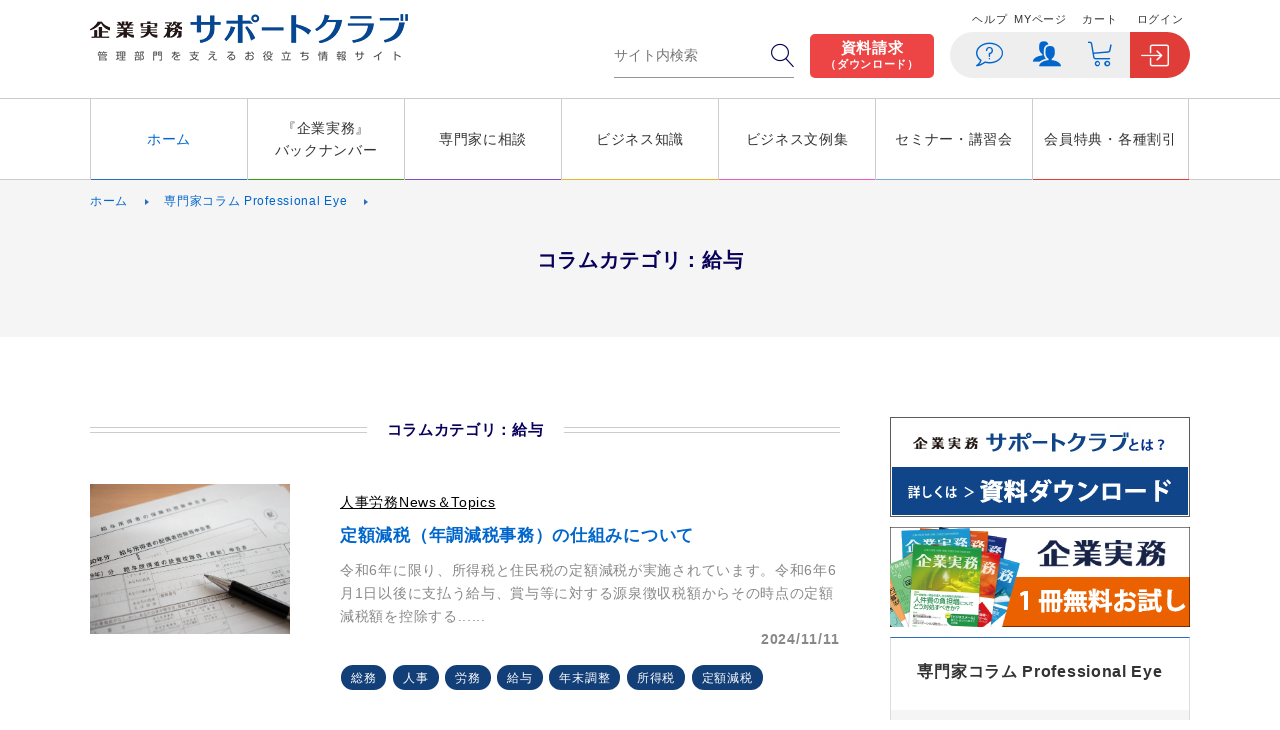

--- FILE ---
content_type: text/html; charset=utf-8
request_url: https://www.kigyoujitsumu.com/column/list/?tag_search=1&tag_id=59
body_size: 27540
content:
<!DOCTYPE html>
<html lang="ja">
<head prefix="og: http://ogp.me/ns# fb: http://ogp.me/ns/fb# article: http://ogp.me/ns/article#">

<!-- Yahooサイトジェネラルタグ -->

<script async src="https://s.yimg.jp/images/listing/tool/cv/ytag.js"></script>
<script>
window.yjDataLayer = window.yjDataLayer || [];
ja">
<head prefix="og: http://ogp.me/ns# fb: http://ogp.me/ns/fb# article: http://ogp.me/ns/article#">

<!-- Yahooサイトジェネラルタグ -->
{literal}
<script async src="https://s.yimg.jp/images/listing/tool/cv/ytag.js"></script>
<script>
window.yjDataLayer = window.yjDataLayer || [];
function ytag() { yjDataLayer.push(arguments); }
ytag({"type":"ycl_cookie"});
</script>


<!-- Microsoft -->

<script> (function(w,d,t,r,u) { var f,n,i; w[u]=w[u]||[],f=function() { var o={ti:"97101184", enableAutoSpaTracking: true}; o.q=w[u],w[u]=new UET(o),w[u].push("pageLoad") }, n=d.createElement(t),n.src=r,n.async=1,n.onload=n.onreadystatechange=function() { var s=this.readyState; s&&s!=="loaded"&&s!=="complete"||(f(),n.onload=n.onreadystatechange=null) }, i=d.getElementsByTagName(t)[0],i.parentNode.insertBefore(n,i) }) (window,document,"script","//bat.bing.com/bat.js","uetq"); </script>


<!-- Google tag (gtag.js) -->

<script async src="https://www.googletagmanager.com/gtag/js?id=G-CG76Q3LYRQ"></script>
<script>
  window.dataLayer = window.dataLayer || [];
  function gtag(){dataLayer.push(arguments);}
  gtag('js', new Date());

  gtag('config', 'G-CG76Q3LYRQ');
</script>


<!-- Google Tag Manager -->
<script>(function(w,d,s,l,i){w[l]=w[l]||[];w[l].push({'gtm.start':
new Date().getTime(),event:'gtm.js'});var f=d.getElementsByTagName(s)[0],
j=d.createElement(s),dl=l!='dataLayer'?'&l='+l:'';j.async=true;j.src=
'https://www.googletagmanager.com/gtm.js?id='+i+dl;f.parentNode.insertBefore(j,f);
})(window,document,'script','dataLayer','GTM-KQR3RT9N');</script>
<!-- End Google Tag Manager -->


<meta charset="utf-8">
<meta name="viewport" content="width=device-width,initial-scale=1">
<title>コラムカテゴリ：給与 | 企業実務サポートクラブ</title>

<meta property="og:title" content="コラムカテゴリ：給与 | 企業実務サポートクラブ" />
<meta property="og:type" content="article" />
<meta property="og:url" content="https://www.kigyoujitsumu.com/column/list/" />
<meta property="og:site_name" content="企業実務サポートクラブ" />
<meta property="og:description" content="" />

<meta name="Keywords" content="">
<meta name="Description" content="">

<link rel="home" href="/" title="最新コラム一覧 | 企業実務サポートクラブ" >
<link rel="index" href="/sitemap/" title="最新コラム一覧 | 企業実務サポートクラブ サイトマップ" >
<link rel="alternate" media="handheld" href="/column/list/" >
<meta name="robots" content="INDEX,FOLLOW">
<meta name="robots" content="NOODP">
<meta name="robots" content="NOYDIR">
<link rel="stylesheet" href="https://maxcdn.bootstrapcdn.com/font-awesome/4.5.0/css/font-awesome.min.css">
<!--[if lt IE 9]><script src="http://html5shim.googlecode.com/svn/trunk/html5.js"></script> <![endif]-->
<link href="https://fonts.googleapis.com/css?family=Khand:300,400|Old+Standard+TT|Prata|Roboto+Condensed" rel="stylesheet">
<link href="https://use.fontawesome.com/releases/v5.6.1/css/all.css" rel="stylesheet">

<link href="/css/front/default.css?v=1462552476" rel="stylesheet" type="text/css" media="screen,print">
<link href="/files/css/front/parts.css?v=1762756355" rel="stylesheet" type="text/css" media="screen,print">
<link href="/css/front/modules.css?v=1462552476" rel="stylesheet" type="text/css" media="screen,print">
<link href="/css/front/print.css?v=1462552476" rel="stylesheet" type="text/css" media="screen,print">
<link href="/files/css/front/customize.css?v=1762756355" rel="stylesheet" type="text/css" media="screen,print">
<link rel="shortcut icon" href="/files/user/img/scfavicon256.png?v=1634936536">
<link rel="apple-touch-icon" href="/files/user/img/scfavicon256.png?v=1634936536">
<link rel="alternate" type="application/rss+xml" title="最新コラム一覧 | 企業実務サポートクラブ" href="https://www.kigyoujitsumu.com/RSS.rdf">
<link rel="alternate" type="application/rss+xml" title="最新コラム一覧 | 企業実務サポートクラブ" href="/files/blog/rss/RSS_BLOG_ALL.rdf?v=">
<script type="text/javascript" src="//www.google.com/jsapi"></script>
<script type="text/javascript" src="/js/default.js?v=1462552477"></script>
<meta name="author" content="">
<script type="text/javascript">
<!--
default_font_size = "12px";
//-->
</script>
<script src="//www.google.com/jsapi"></script>
<script src="/files/user/js/jquery-3.0.0.min.js?v=1473044986"></script>

<script>
    var j$ = jQuery.noConflict();
</script>

<script src="/files/user/js/jquery.tile.min.js?v=1473044986"></script>

<style type="text/css">
.rcms-bs-navbar{
    display:none;
}
</style>




<meta property="og:image" content="https://www.kigyoujitsumu.com/files/user/facebook/column_list.jpg" />
    <meta name="twitter:card" content="summary_large_image" />
<link rel="next" href="/column_list/?tag_search=1&amp;tag_id=59&amp;pageID=2">
<style type="text/css"><!--
.icon__hold {
  display: inline-block;
  position: relative;
  padding-left: 25px;
  color: #FFFFFF;}

.icon-arrow--circle {
  display: inline-block;
  position: absolute;
  top: 4px;
  left: 5px;
  width: 16px;
  height: 16px;
  border: 2px solid #FFFFFF;
  border-radius: 8px;
  content: ""; }
  .icon-arrow--circle::before {
    display: block;
    position: absolute;
    top: 50%;
    left: 5px;
    -webkit-transform: translate(0, -50%);
            transform: translate(0, -50%);
    border-top: 2px solid transparent;
    border-right: 2px solid transparent;
    border-bottom: 2px solid transparent;
    border-left: 3px solid #FFFFFF;
    content: ""; }

.icon__hold:hover .icon-arrow--circle {
  border-color: #FFFFFF; }
  .icon__hold:hover .icon-arrow--circle::before {
    border-left-color: #FFFFFF; }

.document__item {
    float: none;
    margin-bottom: 1.5em;
    padding-bottom: 1em;
    border-bottom: 1px dotted #cccccc;
    width: 100%; }
    .document__item:not(:nth-child(2n)) {
      margin-right: 70px; }

.document__item a {
    font-size: 120%; }
--></style>
<style type="text/css"><!--
<!--
  
@media screen and (max-width: 480px) {

/* pager ---------- */
 .pager {
  margin-top: 28px;
  padding: 22px 0;
  background-color: #f5f5f5; }
  .pager .yaji {
    background-color: #444444;}
  .pager__inner {
    margin: 0 auto;
    display: table; 
    border-collapse: separate;
    border-spacing: 5px 0;}
  .pager__text {
    display: table-cell;
    font-size: 13px;
    font-size: 1.3rem; }
  .pager__list {
    margin-left: auto;}
  .pager__item {
    display: table-cell;
    position: relative;
    font-size: 16px;
    font-size: 1.6rem;
    font-weight: bold; 
    padding: 0; 
    border: solid 1px #888888; 
    border-radius: 5px;
    }
  .pager__item.active {
    padding: 0; 
    background-color: #CCCCCC;}
  .pager__item--first::before {
    display: block;
    position: absolute;
    top: 50%;
    left: -2px;
    -webkit-transform: translate(0, -50%);
            transform: translate(0, -50%);
    border-top: 4px solid transparent;
    border-right: 6px solid #286dbd;
    border-bottom: 4px solid transparent;
    border-left: 6px solid transparent;
    content: ""; }
  .pager__item--last::after {
    display: block;
    position: absolute;
    top: 50%;
    right: -2px;
    -webkit-transform: translate(0, -50%);
            transform: translate(0, -50%);
    border-top: 4px solid transparent;
    border-right: 6px solid transparent;
    border-bottom: 4px solid transparent;
    border-left: 6px solid #286dbd;
    content: ""; }
  .pager__link {
    display: block;
    width: 2.3em;
    text-align: center;
    padding: 0.5em 0;
    color: #286dbd; }
  .pager__item.active .pager__link {
    color: #000000}   
  .yaji .pager__link {
    color: #FFFFFF} 
  .pager__link--prev, .pager__link--first {
    padding-left: 0px;
    font-size: 14px;
    font-size: 1.4rem; }
    .pager__link--prev::before, .pager__link--first::before {
      display: block;
      position: absolute;
      top: 50%;
      left: 4px;
      -webkit-transform: translate(0, -50%);
              transform: translate(0, -50%);
      border-top: 4px solid transparent;
      border-right: 6px solid #286dbd;
      border-bottom: 4px solid transparent;
      border-left: 6px solid transparent;
      content: ""; }
  .pager__link--next, .pager__link--last {
    padding-right: 22px;
    font-size: 14px;
    font-size: 1.4rem; }
    .pager__link--next::after, .pager__link--last::after {
      display: block;
      position: absolute;
      top: 50%;
      right: 4px;
      -webkit-transform: translate(0, -50%);
              transform: translate(0, -50%);
      border-top: 4px solid transparent;
      border-right: 6px solid transparent;
      border-bottom: 4px solid transparent;
      border-left: 6px solid #286dbd;
      content: ""; }
 .pager .pager__text, .pager .pager__item--last {display: none;}
}
  
-->
<!--
  
.note {position: relative; border: 3px solid #FF0000; border-radius: 8px; padding: 1em; margin-bottom: 2em;}
.note span{color: #FF0000; font-weight: bold;}
ul.listgroup li.item1 {clear: both; margin: 0.5em 0 1em; padding: 0; border-bottom: 1px dotted #cccccc}
ul.listgroup li.bdrnone {border: none}
ul.listgroup li.item1 div.icon {float: left; position:relative; margin: 0 50px 0 0}
ul.listgroup li.item1 div.icon img {width: 200px; height: 150px;}
ul.listgroup li.item1 div.icon span {display: block; width: 200px; position:absolute; bottom:0;}
ul.listgroup li.item1 div.icon a {color: #FFFFFF}
ul.listgroup li.item1 div.icon a:hover {opacity:0.85; filter: opacity(0.85); -ms-filter: opacity(85%); color:#FFFFFF;}
ul.listgroup li.item1 div.txt {overflow: hidden; margin-bottom: 1em; min-height: 220px;}
ul.listgroup li.item1 div.txt .ymd {display: block; text-align: right; font-weight: bold; color: #888888}
ul.listgroup li.item1 div.txt a.subt {display: block; margin: 0.5em 0 0.5em; font-size: 120%; font-weight: bold}
ul.listgroup li.item1 div.txt a.subt:visited {color: #84a2c6;}
ul.listgroup li.item1 div.txt a.subt:hover{text-decoration:underline;}

ul.listgroup li.item1 div.txt span.subt2 {display: block; margin-bottom: 0.5em}
ul.listgroup li.item1 div.txt span.txt56 {color: #888888}
.blog_item .thistag a{background:#008C46;}
ul.listgroup li.item1 div.txt ul.sublist {margin: 0}
ul.listgroup li.item1 div.txt ul.sublist li {text-indent: -1em; margin-left: 1em;}
ul.listgroup li.item1 div.txt ul.sublist li:before, ul.listgroup li.item1 div.txt ul.sublist2 li.date:before {margin:0.2em 0 0 0; content:" "; display:inline-block; width:1em; height: 1em; background:url(/files/user/img/list_icon_00.gif?v=1366263174); background-repeat: no-repeat; vertical-align:middle;}
ul.listgroup li.item1 div.txt ul.sublist2 li.date {clear: both; float: left; width: 15%;}
ul.listgroup li.item1 div.txt ul.sublist2 li.cts {float: left; overflow: hidden; width: 85%;}
.ct21 {background-color: #00B208}
.ct37 {background-color: #00B285}
.ct44 {background-color: #FF4000}
.ct56 {background-color: #FF9326}
.ct591 {background-color: #286DBD}

-->
<!--
  
.sc_dl_btn {text-align: center; margin: 0 0 10px}
.sc_dl_btn a:hover{
    opacity: 0.7;
}
.container--main .sc_dl_btn {display: inline-block;}
.container--main .mihon {margin-left: 10px}
.container--main .mainctr {text-align:center}
  
-->
<!--
  
.sideBox__nav__item a span {display: block; font-size: 90%; margin-top: 1em; color: #000000; font-weight: normal}
.sideBox__nav__item.is-current {
    background-color: #2470bb;} 
.sideBox__nav__item a:visited {
    color: #84a2c6;}
.sideBox__nav__item.is-current a {
    color:white;}
.sideBox__nav__item.is-current a span {
    color: #cccccc}
.sideBox__nav__item:hover {
    background-color:#CFE3F1;}
.sideBox__nav__item:hover a {
    text-decoration:underline;}
.sideBox__nav__item.is-current::after {
    border-right: 15px solid #2470bb;}
  
-->

  <!--
  .Ranking {
      margin: 40px 0 20px;
  }
  .Ranking ul li {
      padding: 10px 0px;
      border-bottom: 1px solid #c5c5c5;
  }    
  .Ranking ul li img {
      margin-right: 10px;
      float: left;
  }   
  .Ranking ul li a {
      color: #000000; 
      text-decoration: underline;
  }    
  -->
  <!--

.catetag ul {padding: 0; margin: 0 auto 15px; text-align: center;}
.catetag ul li {display: inline-block; width: 46%; padding: 0.2em; text-align: center; border: solid 1px #BECACE; background-color: #F2F2F2; margin-bottom: 5px}
.catetag ul li.this {background-color: #2470bb;}
.catetag ul li a:visited {color: #84a2c6;}
.catetag ul li:hover {background-color:#CFE3F1;}
.catetag ul li:hover a {text-decoration:underline;}
.catetag ul li.this a {color: #FFFFFF;}
.catetag ul li.last {display: inline-block; width: 46%; padding: 0; text-align: center; border: none; background-color: none; margin-bottom: 5px}

-->
<!--
  
.sideBox__banner li.sideBox__banner__item:hover {opacity: 0.7; }
  
-->

--></style>

<!-- Google Analytics -->
<script>
(function(i,s,o,g,r,a,m){i["GoogleAnalyticsObject"]=r;i[r]=i[r]||function(){
(i[r].q=i[r].q||[]).push(arguments)},i[r].l=1*new Date();a=s.createElement(o),
m=s.getElementsByTagName(o)[0];a.async=1;a.src=g;m.parentNode.insertBefore(a,m)
})(window,document,"script","//www.google-analytics.com/analytics.js","ga");
ga("create", "UA-11518278-4", "auto");
ga("set", {
    "dimension1":"topics",
    "dimension2":"0",
    "dimension3":"column_list",
    "dimension4":"31"
});
ga("require", "displayfeatures");

ga("send", "pageview");
</script>
<!-- End Google Analytics -->

</head>

<body>


<!-- Google Tag Manager (noscript) -->
<noscript><iframe src="https://www.googletagmanager.com/ns.html?id=GTM-KQR3RT9N"
height="0" width="0" style="display:none;visibility:hidden"></iframe></noscript>
<!-- End Google Tag Manager (noscript) -->

<header class="commonHeader">
    <div class="commonHeader__inner cfx">
        <div class="commonHeader__logo__outer">
            <!--<div class="commonHeader__discription is-hide">実務家を対象とした日本で唯一の会員制クラブ</div>-->
            <div class="commonHeader__logo">
                <a href="https://www.kigyoujitsumu.com/">企業実務サポートクラブ</a>
            </div>
        </div>
                <div class="commonHeader--sub is-hide">
            <div class="commonHeader__search">
                            
                    <script type="text/javascript">
                    function copyToB()
                    {
                    var kijiKW = document.getElementById("kijiKW");
                    var yougoKW = document.getElementById("yougoKW");
                    yougoKW.value = kijiKW.value;
                    }
                    function copyToA()
                    {
                    var kijiKW = document.getElementById("kijiKW");
                    var yougoKW = document.getElementById("yougoKW");
                    kijiKW.value = yougoKW.value;
                    } 
                    </script>
                
                <form action="https://www.kigyoujitsumu.com/site_search/" method="GET" id="SS_searchForm">
                    <input type="text" name="topics_keyword" id="kijiKW" onkeyup="copyToB()" class="commonHeader__search__input" placeholder="サイト内検索" autocomplete="off" maxlength="100" >
                    <input type="hidden" name="keyword_s_word" id="yougoKW" onkeyup="copyToA()" class="form-control">
                    <button type="submit" class="commonHeader__search__submit" id="SS_searchSubmit"><i class="icon icon-search"></i></button>
                </form>
                        </div>
                        <div class="sc_dlwrap">
            <a class="sc_dlbtn2" href="https://www.kigyoujitsumu.com/sc_form/id=29">資料請求<span>（ダウンロード）</span></a>
            </div>
                                    <ul class="commonHeader__menu">
                <li class="commonHeader__menu__item commonHeader__menu__item--help">
                    <div class="commonHeader__menu__caption">ヘルプ</div>
                    <a class="commonHeader__menu__button" href="https://www.kigyoujitsumu.com/faq/"><i class="icon icon-help"></i></a>
                </li>

                <li class="commonHeader__menu__item commonHeader__menu__item--mypage">
                    <div class="commonHeader__menu__caption">MYページ</div>
                    <a class="commonHeader__menu__button" href="https://www.kigyoujitsumu.com/mypage/"><i class="icon icon-mypage"></i></a>
                </li>
                <li class="commonHeader__menu__item commonHeader__menu__item--cart">
                    <div class="commonHeader__menu__caption">カート</div>
                    <a class="commonHeader__menu__button" href="https://www.kigyoujitsumu.com/nj_cart_show/"><i class="icon icon-cart"></i></a>
                </li>
                                    <li class="commonHeader__menu__item commonHeader__menu__item--login">
                        <div class="commonHeader__menu__caption">ログイン</div>
                                                <a class="commonHeader__menu__button" href="https://www.kigyoujitsumu.com/member_login/?Return_URL=%2Fcolumn_list%2F"><i class="icon icon-login"></i></a>
                                            </li>
                            </ul>
        </div>
            </div>
</header>


<style type="text/css"><!--
  
.sc_dlwrap {display: table-cell; vertical-align: bottom; padding: 0 16px;}
.sc_dlbtn {
    display: block;
    position: relative;
    background-color: #ed4545;
    padding: 11px 10px;
    border-radius: 5px;
    font-weight: bold;
    font-size: 15px;
    color: #fff;
    text-align: center;
    text-decoration: none;
    overflow: hidden;
}
.sc_dlbtn:hover {
    text-decoration: none;
    color: #fff;
    opacity: 0.7;
}
.sc_dlbtn::before {
    position: absolute;
    content: '';
    display: inline-block;
    top: -180px;
    left: 0;
    width: 30px;
    height: 100%;
    background-color: #fff;
    animation: sc_dlbtn 3s ease-in-out infinite;
}
@-webkit-keyframes sc_dlbtn {
    0% { -webkit-transform: scale(0) rotate(45deg); opacity: 0; }
    80% { -webkit-transform: scale(0) rotate(45deg); opacity: 0.5; }
    81% { -webkit-transform: scale(4) rotate(45deg); opacity: 1; }
    100% { -webkit-transform: scale(50) rotate(45deg); opacity: 0; }
}


.sc_dlbtn2 {
    display: block;
    position: relative;
    background-color: #ed4545;
    padding: 6px 15px;
    border-radius: 5px;
    font-weight: bold;
    font-size: 15px;
    color: #fff;
    text-align: center;
    text-decoration: none;
    overflow: hidden;
    line-height: 110%;
}
.sc_dlbtn2 span {
    display: block;
    font-size: 11px;
}
.sc_dlbtn2:hover {
    text-decoration: none;
    color: #fff;
    opacity: 0.7;
}
.sc_dlbtn2::before {
    position: absolute;
    content: '';
    display: inline-block;
    top: -180px;
    left: 0;
    width: 30px;
    height: 100%;
    background-color: #fff;
    animation: sc_dlbtn 3s ease-in-out infinite;
}
@-webkit-keyframes sc_dlbtn2 {
    0% { -webkit-transform: scale(0) rotate(45deg); opacity: 0; }
    80% { -webkit-transform: scale(0) rotate(45deg); opacity: 0.5; }
    81% { -webkit-transform: scale(4) rotate(45deg); opacity: 1; }
    100% { -webkit-transform: scale(50) rotate(45deg); opacity: 0; }
}
.commonHeader__logo a {height: 63px;}

@media screen and (max-width: 480px) {
    .SPHeader {position: relative;}
    /*　ハンバーガーメニューボタン　*/
    .hamburger {
    background-color: #333333;
    display : block;
    position: absolute;
    z-index : 3;
    right : 10px;
    top   : 0px;
    width : 42px;
    height: 42px;
    cursor: pointer;
    text-align: center;
    }
    .hamburger span {
    display : block;
    position: absolute;
    width   : 30px;
    height  : 2px ;
    left    : 6px;
    background : #BBBBBB;
    -webkit-transition: 0.3s ease-in-out;
    -moz-transition   : 0.3s ease-in-out;
    transition        : 0.3s ease-in-out;
    }
    .hamburger span:nth-child(1) {
    top: 10px;
    }
    .hamburger span:nth-child(2) {
    top: 20px;
    }
    .hamburger span:nth-child(3) {
    top: 30px;
    }

    /* スマホメニューをオープン時のボタン */
    .hamburger.active span:nth-child(1) {
    top : 20px;
    left: 6px;
    background :#fff;
    -webkit-transform: rotate(-45deg);
    -moz-transform   : rotate(-45deg);
    transform        : rotate(-45deg);
    }

    .hamburger.active span:nth-child(2),
    .hamburger.active span:nth-child(3) {
    top: 20px;
    background :#fff;
    -webkit-transform: rotate(45deg);
    -moz-transform   : rotate(45deg);
    transform        : rotate(45deg);
    }

    /* メニュー背景　*/
    nav.globalMenuSp {
    position: absolute;
    z-index : 10000;
    top  : 63px;
    left : 0;
    color: #fff;
    background: rgba( 71,70,73,1 );
    text-align: left;
    width: 100%;
    opacity: 0;
    display: none;
    transition: opacity .6s ease, visibility .6s ease;
    }

    nav.globalMenuSp ul {
    margin: 0 auto;
    padding: 0;
    width: 100%;
    }

    nav.globalMenuSp ul li {
    list-style-type: none;
    padding: 0 0 0 35px;
    width: 100%;
    transition: .4s all;
    }
    nav.globalMenuSp ul li:last-child {
    padding-bottom: 0;
    }
    nav.globalMenuSp ul li:hover{
    background :#ddd;
    }
    nav.globalMenuSp ul li.open:hover{
    background :none;
    }
    nav.globalMenuSp ul li a {
    display: block;
    color: #fff;
    padding: 1em 0;
    text-decoration :none;
    }
    nav.globalMenuSp ul li.arrow_u {
    position: relative;
    display: inline-block;
    }
    nav.globalMenuSp ul li.arrow_u:before {
    content: '';
    width: 6px;
    height: 6px;
    border: 0;
    border-bottom: solid 2px #fff;
    border-right: solid 2px #fff;
    transform: rotate(45deg);
    position: absolute;
    top: 0;
    left: 20px;
    bottom: 0;
    margin: auto;
    }

    /* クリックでjQueryで追加・削除 */
    nav.globalMenuSp.active {
    opacity: 100;
    display: block;
    }

/* スマホ表示　共通 */
.commonHeader, .gnav, .breadcrumb, .rcms-mng-menu, .footer__logo__outer, .footer__menu__outer, sideBox, .tophead {
  display: none;
 }
  .sp_sclogo {max-width: 100%; text-align: center; margin: 10px auto 0px}
  .sp_sclogo a {
    margin: 0 0 0 10px;
    overflow: hidden;
    white-space: nowrap;
    text-indent: 100%;
    display: block;
    width: 318px;
    height: 63px;
    -webkit-transition: .3s all;
    transition: .3s all;
    background: url(/files/user/images/common/logo-sitenm.png?v=1727816525&v=1473045345) no-repeat;
    background-size: 85%; }

 .pagetop__outer {max-width: 100%; margin-top: 0}

 .container--main {
  float: none;
 }
 .container--side {
  float: none; 
 }
 .cfx:after {
  display: inline;
  clear: both;
  content: ""; }
 footer {text-align: center; line-height: 135%;}
 .footer {
  position: relative;
  background: #f5f5f5; }
  .footer__inner {
    max-width: 90%;
    padding: 1em; }
  .footer__logo__outer {
    float: none; }
  .footer__logo {
    display: block;
    width: 201px;
    height: 22px;
    margin-bottom: 2em;
    background: url(/files/user/images/common/logo-sitenm.png?v=1727816525&v=1473045345) no-repeat;
    background-size: 100%; }
  .footer__menu__outer {
    float: none; }
  .footer__menu__column {
    float: none;
    width: auto;
    padding-right: 0; }
  .footer__menu:not(:last-child) {
    margin-bottom: ; }
  .footer__menu__title {
    margin-bottom: 0.5em;
    margin-top: 2em;
    font-weight: bold;
    color: #333; }
  .footer__menu__item {
    display: inline-block; }
  .footer__menu__item:not(:last-child) {
    margin-bottom: 5px;     
    margin-right: 1em}
  .footer__menu__item a {
    color: #666;
    font-size: 13px;
    font-size: 1.3rem; }
    .footer__menu__item a:hover {
      color: #4891c9; }
  .footer__copyright {
    padding: 0 0 1em;
    border-top: none;
    color: #666;
    font-size: 12px;
    font-size: 1.2rem;
    text-align: center;
    letter-spacing: normal; }
 .pageTitle__outer {
  margin-top: 0px;
  margin-bottom: 0px;
  padding: 20px 0 20px;
  background-color: #f5f5f5;
  text-align: center; }
 .contents {
  margin: 0;
  padding: 0;
  max-width: 100%;
  min-width: initial;
 }
  .container--main {
  max-width: 100%;
  margin: 0px;
  padding: 10px;
 }
 .topics_detail {margin: 0; padding: 0}
 .container--side {
  width: 100%;
 }










}

  
-->
</style>
<nav class="gnav">
	<ul class="gnav__list cfx">
		<li class="gnav__item gnav__item--home"><a class="trigger" href="https://www.kigyoujitsumu.com/">ホーム</a></li>
		<li class="gnav__item gnav__item--backnumber">
			<div class="trigger">『企業実務』<br>バックナンバー</div>
			<ul class="gnav__child">
				<li class="gnav__child__item"><a class="icon__hold" href="https://www.kigyoujitsumu.com/jitsumu/"><i class="icon icon-arrow--circle"></i>『企業実務』最新号</a></li>
				<li class="gnav__child__item"><a class="icon__hold" href="https://www.kigyoujitsumu.com/backnumber_search/"><i class="icon icon-arrow--circle"></i>バックナンバー検索</a></li>
				<li class="gnav__child__item"><a class="icon__hold" href="https://www.kigyoujitsumu.com/series/"><i class="icon icon-arrow--circle"></i>実務情報Seriesバックナンバー</a></li>
				<li class="gnav__child__item"><a class="icon__hold" href="https://www.kigyoujitsumu.com/rinji/"><i class="icon icon-arrow--circle"></i>増刊号バックナンバー</a></li>
							</ul>
		</li>
		<li class="gnav__item gnav__item--consult">
			<div class="trigger">専門家に相談</div>
			<ul class="gnav__child">
				<li class="gnav__child__item">
											<a class="icon__hold" href="https://www.kigyoujitsumu.com/consult_top/">
									        <i class="icon icon-arrow--circle"></i>ネット相談室</a></li>
				<li class="gnav__child__item"><a class="icon__hold" href="https://www.kigyoujitsumu.com/web-lawyer/"><i class="icon icon-arrow--circle"></i>弁護士Web面談</a></li>
				<li class="gnav__child__item"><a class="icon__hold" href="https://www.kigyoujitsumu.com/lawyer/"><i class="icon icon-arrow--circle"></i>弁護士面談</a></li>
								<li class="gnav__child__item"><a class="icon__hold" href="https://www.kigyoujitsumu.com/diagnosis/"><i class="icon icon-arrow--circle"></i>就業規則診断・賃金分析</a></li>
			</ul>
		</li>
		<li class="gnav__item gnav__item--knowledge">
			<div class="trigger">ビジネス知識</div>
			<ul class="gnav__child">
				<li class="gnav__child__item">
				    <a class="icon__hold" href="https://www.kigyoujitsumu.com/column/"><i class="icon icon-arrow--circle"></i>専門家コラム</a><span class="latest_box3">UP</span>
				</li>
				<li class="gnav__child__item">
				    <a class="icon__hold" href="https://www.kigyoujitsumu.com/topics_list68/"><i class="icon icon-arrow--circle"></i>今月の経理・総務豆知識</a>
				</li>
				<li class="gnav__child__item">
				    <a class="icon__hold" href="https://www.kigyoujitsumu.com/featured/"><i class="icon icon-arrow--circle"></i>特集ページ</a>				</li>
				
				<li class="gnav__child__item">
				    <a class="icon__hold" href="https://www.kigyoujitsumu.com/laws/"><i class="icon icon-arrow--circle"></i>新法令・法改正アーカイブ</a>
				</li>
				
				<li class="gnav__child__item">
				    <a class="icon__hold" href="https://www.kigyoujitsumu.com/research/"><i class="icon icon-arrow--circle"></i>意識調査・他社事例</a>
				</li>
				<li class="gnav__child__item">
				    <a class="icon__hold" href="https://www.kigyoujitsumu.com/subsidy/"><i class="icon icon-arrow--circle"></i>助成金ガイド</a>
				</li>
				<li class="gnav__child__item">
					<a class="icon__hold" href="https://www.kigyoujitsumu.com/wacatta/"><i class="icon icon-arrow--circle"></i>ビジネスわかったランド</a>
					<ul class="gnav__categoryList">
						<li class="gnav__categoryList__item"><a href="https://www.kigyoujitsumu.com/taxes/">税務</a></li>
						<li class="gnav__categoryList__item"><a href="https://www.kigyoujitsumu.com/wacatta02/">経理</a></li>
						<li class="gnav__categoryList__item"><a href="https://www.kigyoujitsumu.com/labor/">人事・労務</a></li>
						<li class="gnav__categoryList__item"><a href="https://www.kigyoujitsumu.com/wacatta05/">総務・庶務</a></li>
						<li class="gnav__categoryList__item"><a href="https://www.kigyoujitsumu.com/wacatta06/">会社行事</a></li>
						<li class="gnav__categoryList__item"><a href="https://www.kigyoujitsumu.com/wacatta09/">ビジネスマナー</a></li>
						<li class="gnav__categoryList__item"><a href="https://www.kigyoujitsumu.com/wacatta08/">手当相場など</a></li>
					</ul>
				</li>	
			</ul>
		</li>
		<li class="gnav__item gnav__item--document">
			<div class="trigger">ビジネス文例集</div>
			<ul class="gnav__child">
				<li class="gnav__child__item"><a class="icon__hold" href="https://www.kigyoujitsumu.com/document/"><i class="icon icon-arrow--circle"></i>使える！ビジネス文書・文例集</a></li>
				<li class="gnav__child__item"><a class="icon__hold" href="https://www.kigyoujitsumu.com/rule/"><i class="icon icon-arrow--circle"></i>役立つ！社内規程・規則</a></li>
				<li class="gnav__child__item"><a class="icon__hold" href="https://www.kigyoujitsumu.com/format/"><i class="icon icon-arrow--circle"></i>書式フォーマット</a></li>
			</ul>
		</li>
		<li class="gnav__item gnav__item--seminar">
			<div class="trigger">セミナー・講習会</div>
			<ul class="gnav__child">
				<li class="gnav__child__item"><a class="icon__hold" href="https://www.kigyoujitsumu.com/seminar/"><i class="icon icon-arrow--circle"></i>実務セミナー</a></li>
								<li class="gnav__child__item"><a class="icon__hold" href="https://www.kigyoujitsumu.com/resume/"><i class="icon icon-arrow--circle"></i>├ レジュメダウンロード</a></li>
				<li class="gnav__child__item"><a class="icon__hold" href="https://www.kigyoujitsumu.com/streaming/"><i class="icon icon-arrow--circle"></i>├ セミナー動画配信</a></li>
								<li class="gnav__child__item"><a class="icon__hold" href="https://www.kigyoujitsumu.com/streaming_about/"><i class="icon icon-arrow--circle"></i>└ セミナー動画購入をご検討の方へ</a></li>
								<li class="gnav__child__item"><a class="icon__hold" href="https://www.kigyoujitsumu.com/course/"><i class="icon icon-arrow--circle"></i>1日集中講習会</a></li>
				<li class="gnav__child__item"><a class="icon__hold" href="https://www.kigyoujitsumu.com/webinar/list/"><i class="icon icon-arrow--circle"></i>専門家ウェビナー<span class="latest_box3">UP</span></a></li>
				<li class="gnav__child__item"><a class="icon__hold" href="https://www.kigyoujitsumu.com/ohara/ondemand/&amp;pno=1"><i class="icon icon-arrow--circle"></i>PCスキルアップ講座</a></li>				<li class="gnav__child__item"><a class="icon__hold" href="https://www.kigyoujitsumu.com/ohara/short_movie/"><i class="icon icon-arrow--circle"></i>実務力養成ショート動画</a></li>
			</ul>
		</li>
		<li class="gnav__item gnav__item--discount">
			<div class="trigger">会員特典・各種割引</div>
			<ul class="gnav__child">
				<li class="gnav__child__item"><a class="icon__hold" href="https://www.kigyoujitsumu.com/intro/"><i class="icon icon-arrow--circle"></i>紹介制度</a></li>
			    				<li class="gnav__child__item"><a class="icon__hold" href="https://www.kigyoujitsumu.com/nj_shopping_top/"><i class="icon icon-arrow--circle"></i>書籍・DVD割引</a></li>
				<li class="gnav__child__item"><a class="icon__hold" href="https://www.kigyoujitsumu.com/iec/"><i class="icon icon-arrow--circle"></i>IEC通信教育講座</a><span style="color: #E24B48; font-weight: bold; font-size:80%">《一般公開》</span></li>
				<li class="gnav__child__item"><a class="icon__hold" href="https://www.kigyoujitsumu.com/discount/"><i class="icon icon-arrow--circle"></i>通信・通学講座割引</a></li>
				<li class="gnav__child__item"><a class="icon__hold" href="https://www.kigyoujitsumu.com/recommend/"><i class="icon icon-arrow--circle"></i>サポートクラブ推薦商品</a><span style="color: #E24B48; font-weight: bold; font-size:80%">《一般公開》</span></li>
				<li class="gnav__child__item"><a class="icon__hold" href="https://www.kigyoujitsumu.com/pr_form/"><i class="icon icon-arrow--circle"></i>会員企業様のサービス・製品紹介</a></li>
				<li class="gnav__child__item"><a class="icon__hold" href="https://www.kigyoujitsumu.com/office-renewal/"><i class="icon icon-arrow--circle"></i>オフィスの空間づくり</a><span style="color: #E24B48; font-weight: bold; font-size:80%">《一般公開》</span></li>
				<li class="gnav__child__item"><a class="icon__hold" href="https://www.kigyoujitsumu.com/web-production/"><i class="icon icon-arrow--circle"></i>HP制作サービス</a></li>		
			</ul>
		</li>
	</ul>
</nav>

    <div class="breadcrumb">
                <ul class="breadcrumb__list cfx">
                            <li class="breadcrumb__item">
                                    <a href="https://www.kigyoujitsumu.com/">ホーム</a>                            </li>
                                    <li class="breadcrumb__item">
                                    <a href="https://www.kigyoujitsumu.com/column/">専門家コラム Professional Eye</a>                            </li>
                                                                                        </ul>
        
        
    </div>


<div class="pageTitle__outer">
<h1 class="pageTitle">
        コラムカテゴリ：給与
            </h1>
</div>



<div class="contents cfx">
	<div class="container--main">
	    
		
<section>




<div class="module_contents" id="module1003671">
    <div class="mainHeading__outer" style="margin-bottom: 3em">
        <h2 class="mainHeading">コラムカテゴリ：給与</h2>
    </div>
<ul id="result" class="listgroup"><!--<b>Array (10)</b><br><b>0</b> =&gt; <b>Array (89)</b><br>&nbsp;&nbsp;<b>topics_id</b> =&gt; 48518<br>&nbsp;&nbsp;<b>season</b> =&gt; 2015<br>&nbsp;&nbsp;<b>ymd</b> =&gt; &quot;2024-11-11&quot;<br>&nbsp;&nbsp;<b>contents_type</b> =&gt; 562<br>&nbsp;&nbsp;<b>contents</b> =&gt; &quot;令和6年に限り、所得税と住民税の定額減税が実施されています。&lt;br&gt;令和6...&quot;<br>&nbsp;&nbsp;<b>subject</b> =&gt; &quot;定額減税（年調減税事務）の仕組みについて&quot;<br>&nbsp;&nbsp;<b>topics_flg</b> =&gt; 1<br>&nbsp;&nbsp;<b>link_flg</b> =&gt; 1<br>&nbsp;&nbsp;<b>secure_level</b> =&gt; &quot;0&quot;<br>&nbsp;&nbsp;<b>link_url</b> =&gt; &quot;&quot;<br>&nbsp;&nbsp;<b>open_flg</b> =&gt; 1<br>&nbsp;&nbsp;<b>regular_flg</b> =&gt; 0<br>&nbsp;&nbsp;<b>inst_ymdhi</b> =&gt; &quot;2024-11-07 10:15:15.417126+09&quot;<br>&nbsp;&nbsp;<b>update_ymdhi</b> =&gt; &quot;2024-11-11 09:00:59+09&quot;<br>&nbsp;&nbsp;<b>admin_name</b> =&gt; &quot;株式会社エヌ・ジェイ・ハイ・テック 安藤睦未&quot;<br>&nbsp;&nbsp;<b>dflg</b> =&gt; 0<br>&nbsp;&nbsp;<b>topics_group_id</b> =&gt; 31<br>&nbsp;&nbsp;<b>keywords</b> =&gt; &quot;&quot;<br>&nbsp;&nbsp;<b>description</b> =&gt; &quot;&quot;<br>&nbsp;&nbsp;<b>pdf_title1</b> =&gt; &quot;&quot;<br>&nbsp;&nbsp;<b>pdf_title2</b> =&gt; &quot;&quot;<br>&nbsp;&nbsp;<b>pdf_title3</b> =&gt; &quot;&quot;<br>&nbsp;&nbsp;<b>ext_col_01</b> =&gt; &quot;&quot;<br>&nbsp;&nbsp;<b>ext_col_02</b> =&gt; &quot;&lt;br&gt;&lt;br&gt;令和6年は、定額減税により年末調整の手順、確認事項が増えて...&quot;<br>&nbsp;&nbsp;<b>ext_col_03</b> =&gt; &quot;&quot;<br>&nbsp;&nbsp;<b>ext_col_04</b> =&gt; &quot;&quot;<br>&nbsp;&nbsp;<b>ext_col_05</b> =&gt; &quot;&quot;<br>&nbsp;&nbsp;<b>ext_col_06</b> =&gt; &quot;&quot;<br>&nbsp;&nbsp;<b>ext_col_07</b> =&gt; &quot;&quot;<br>&nbsp;&nbsp;<b>ext_col_08</b> =&gt; &quot;&quot;<br>&nbsp;&nbsp;<b>ext_col_09</b> =&gt; &quot;&quot;<br>&nbsp;&nbsp;<b>ext_col_10</b> =&gt; &quot;&quot;<br>&nbsp;&nbsp;<b>ext_col_11</b> =&gt; &quot;&quot;<br>&nbsp;&nbsp;<b>ext_col_12</b> =&gt; &quot;&quot;<br>&nbsp;&nbsp;<b>ext_col_13</b> =&gt; &quot;&quot;<br>&nbsp;&nbsp;<b>ext_col_14</b> =&gt; &quot;&quot;<br>&nbsp;&nbsp;<b>ext_col_15</b> =&gt; &quot;&quot;<br>&nbsp;&nbsp;<b>page_cnt</b> =&gt; 1<br>&nbsp;&nbsp;<b>captions</b> =&gt; &quot;&quot;<br>&nbsp;&nbsp;<b>ext_col_16</b> =&gt; &quot;&quot;<br>&nbsp;&nbsp;<b>ext_col_17</b> =&gt; &quot;&quot;<br>&nbsp;&nbsp;<b>ext_col_18</b> =&gt; &quot;&quot;<br>&nbsp;&nbsp;<b>ext_col_19</b> =&gt; &quot;&quot;<br>&nbsp;&nbsp;<b>ext_col_20</b> =&gt; &quot;&quot;<br>&nbsp;&nbsp;<b>ext_col_21</b> =&gt; &quot;&quot;<br>&nbsp;&nbsp;<b>ext_col_22</b> =&gt; &quot;&quot;<br>&nbsp;&nbsp;<b>ext_col_23</b> =&gt; &quot;&quot;<br>&nbsp;&nbsp;<b>ext_col_24</b> =&gt; &quot;&quot;<br>&nbsp;&nbsp;<b>ext_col_25</b> =&gt; &quot;&quot;<br>&nbsp;&nbsp;<b>ext_col_26</b> =&gt; &quot;&quot;<br>&nbsp;&nbsp;<b>ext_col_27</b> =&gt; &quot;&quot;<br>&nbsp;&nbsp;<b>ext_col_28</b> =&gt; &quot;&quot;<br>&nbsp;&nbsp;<b>ext_col_29</b> =&gt; &quot;&quot;<br>&nbsp;&nbsp;<b>ext_col_30</b> =&gt; &quot;&quot;<br>&nbsp;&nbsp;<b>owner_id</b> =&gt; 0<br>&nbsp;&nbsp;<b>id_alias</b> =&gt; &quot;&quot;<br>&nbsp;&nbsp;<b>post_time</b> =&gt; <i>null</i><br>&nbsp;&nbsp;<b>ext_group_sort</b> =&gt; <i>null</i><br>&nbsp;&nbsp;<b>contents_type_expand</b> =&gt; &quot;0&quot;<br>&nbsp;&nbsp;<b>ext_col_31</b> =&gt; &quot;&quot;<br>&nbsp;&nbsp;<b>ext_col_32</b> =&gt; &quot;&quot;<br>&nbsp;&nbsp;<b>ext_col_33</b> =&gt; &quot;&quot;<br>&nbsp;&nbsp;<b>ext_col_34</b> =&gt; &quot;&quot;<br>&nbsp;&nbsp;<b>ext_col_35</b> =&gt; &quot;&quot;<br>&nbsp;&nbsp;<b>ext_col_36</b> =&gt; &quot;&quot;<br>&nbsp;&nbsp;<b>ext_col_37</b> =&gt; &quot;&quot;<br>&nbsp;&nbsp;<b>ext_col_38</b> =&gt; &quot;&quot;<br>&nbsp;&nbsp;<b>ext_col_39</b> =&gt; &quot;&quot;<br>&nbsp;&nbsp;<b>ext_col_40</b> =&gt; &quot;&quot;<br>&nbsp;&nbsp;<b>member_id</b> =&gt; 14<br>&nbsp;&nbsp;<b>batch_ext_data</b> =&gt; &quot;{&quot;ping_url&quot;:[],&quot;ping_server&quot;:[],&quot;fcm_...&quot;<br>&nbsp;&nbsp;<b>original_url</b> =&gt; &quot;&quot;<br>&nbsp;&nbsp;<b>original_url_page_sysnm</b> =&gt; &quot;&quot;<br>&nbsp;&nbsp;<b>ogp_data</b> =&gt; &quot;{&quot;og_url&quot;: null, &quot;og_image&quot;: &quot;&quot;, &quot;og_titl...&quot;<br>&nbsp;&nbsp;<b>ymd_str</b> =&gt; &quot;2024/11/11&quot;<br>&nbsp;&nbsp;<b>days_ago</b> =&gt; &quot;395.25&quot;<br>&nbsp;&nbsp;<b>group_nm</b> =&gt; &quot;コラム&quot;<br>&nbsp;&nbsp;<b>no_use_ymd</b> =&gt; 0<br>&nbsp;&nbsp;<b>contents_type_cnt</b> =&gt; 1<br>&nbsp;&nbsp;<b>group_description</b> =&gt; &quot;&quot;<br>&nbsp;&nbsp;<b>group_ext_data</b> =&gt; &quot;&quot;<br>&nbsp;&nbsp;<b>contents_type_nm</b> =&gt; &quot;人事労務News＆Topics&quot;<br>&nbsp;&nbsp;<b>contents_type_parent_nm</b> =&gt; <i>null</i><br>&nbsp;&nbsp;<b>category_parent_id</b> =&gt; <i>null</i><br>&nbsp;&nbsp;<b>contents_type_ext_col_01</b> =&gt; &quot;これまでの記事 (2019/9/10～)&quot;<br>&nbsp;&nbsp;<b>contents_type_ext_col_02</b> =&gt; &quot;労務に関する法改正情報などの最新ニュースや、注目の話題をピックアップ。専門...&quot;<br>&nbsp;&nbsp;<b>contents_type_ext_col_03</b> =&gt; &quot;&lt;span class=&quot;name01&quot;&gt;矢島志織&lt;/span&gt;氏（特定社会...&quot;<br>&nbsp;&nbsp;<b>link_page_sysnm</b> =&gt; &quot;topics_detail31&quot;<br>&nbsp;&nbsp;<b>ext_columns</b> =&gt; <b>Array (2)</b><br>&nbsp;&nbsp;&nbsp;&nbsp;<b>straight</b> =&gt; <b>Array (2)</b><br>&nbsp;&nbsp;&nbsp;&nbsp;&nbsp;&nbsp;<b>0</b> =&gt; <b>Array (30)</b><br>&nbsp;&nbsp;&nbsp;&nbsp;&nbsp;&nbsp;&nbsp;&nbsp;<b>no</b> =&gt; &quot;03&quot;<br>&nbsp;&nbsp;&nbsp;&nbsp;&nbsp;&nbsp;&nbsp;&nbsp;<b>ext_col_nm</b> =&gt; &quot;ext_col_03&quot;<br>&nbsp;&nbsp;&nbsp;&nbsp;&nbsp;&nbsp;&nbsp;&nbsp;<b>title</b> =&gt; &quot;アイキャッチ画像&quot;<br>&nbsp;&nbsp;&nbsp;&nbsp;&nbsp;&nbsp;&nbsp;&nbsp;<b>type</b> =&gt; &quot;4&quot;<br>&nbsp;&nbsp;&nbsp;&nbsp;&nbsp;&nbsp;&nbsp;&nbsp;<b>options</b> =&gt; <b>Array (1)</b><br>&nbsp;&nbsp;&nbsp;&nbsp;&nbsp;&nbsp;&nbsp;&nbsp;&nbsp;&nbsp;<b>ext_no_image_explain</b> =&gt; &quot;1&quot;<br>&nbsp;&nbsp;&nbsp;&nbsp;&nbsp;&nbsp;&nbsp;&nbsp;<b>limits</b> =&gt; <b>Array (0)</b><br>&nbsp;&nbsp;&nbsp;&nbsp;&nbsp;&nbsp;&nbsp;&nbsp;<b>ext_title</b> =&gt; &quot;アイキャッチ画像&quot;<br>&nbsp;&nbsp;&nbsp;&nbsp;&nbsp;&nbsp;&nbsp;&nbsp;<b>ext_type</b> =&gt; &quot;4&quot;<br>&nbsp;&nbsp;&nbsp;&nbsp;&nbsp;&nbsp;&nbsp;&nbsp;<b>ext_option</b> =&gt; &quot;ext_no_image_explain::1&quot;<br>&nbsp;&nbsp;&nbsp;&nbsp;&nbsp;&nbsp;&nbsp;&nbsp;<b>ext_group_id</b> =&gt; <i>null</i><br>&nbsp;&nbsp;&nbsp;&nbsp;&nbsp;&nbsp;&nbsp;&nbsp;<b>ext_group_parent_ext_col</b> =&gt; &quot;&quot;<br>&nbsp;&nbsp;&nbsp;&nbsp;&nbsp;&nbsp;&nbsp;&nbsp;<b>ext_group_loop</b> =&gt; 1<br>&nbsp;&nbsp;&nbsp;&nbsp;&nbsp;&nbsp;&nbsp;&nbsp;<b>ext_order_no</b> =&gt; 900<br>&nbsp;&nbsp;&nbsp;&nbsp;&nbsp;&nbsp;&nbsp;&nbsp;<b>ext_limit_item</b> =&gt; &quot;&quot;<br>&nbsp;&nbsp;&nbsp;&nbsp;&nbsp;&nbsp;&nbsp;&nbsp;<b>ext_parent_col_nm</b> =&gt; &quot;&quot;<br>&nbsp;&nbsp;&nbsp;&nbsp;&nbsp;&nbsp;&nbsp;&nbsp;<b>topics_group_ext_id</b> =&gt; 625<br>&nbsp;&nbsp;&nbsp;&nbsp;&nbsp;&nbsp;&nbsp;&nbsp;<b>ext_help_msg</b> =&gt; &quot;サイズは640×427px、ファイル形式は、jpg&quot;<br>&nbsp;&nbsp;&nbsp;&nbsp;&nbsp;&nbsp;&nbsp;&nbsp;<b>ext_template</b> =&gt; &quot;&quot;<br>&nbsp;&nbsp;&nbsp;&nbsp;&nbsp;&nbsp;&nbsp;&nbsp;<b>separator</b> =&gt; <i>null</i><br>&nbsp;&nbsp;&nbsp;&nbsp;&nbsp;&nbsp;&nbsp;&nbsp;<b>ext_option_parent_id</b> =&gt; <i>null</i><br>&nbsp;&nbsp;&nbsp;&nbsp;&nbsp;&nbsp;&nbsp;&nbsp;<b>default_selection</b> =&gt; &quot;&quot;<br>&nbsp;&nbsp;&nbsp;&nbsp;&nbsp;&nbsp;&nbsp;&nbsp;<b>default_value</b> =&gt; &quot;&quot;<br>&nbsp;&nbsp;&nbsp;&nbsp;&nbsp;&nbsp;&nbsp;&nbsp;<b>value</b> =&gt; &quot;&quot;<br>&nbsp;&nbsp;&nbsp;&nbsp;&nbsp;&nbsp;&nbsp;&nbsp;<b>name</b> =&gt; &quot;ext_col_03&quot;<br>&nbsp;&nbsp;&nbsp;&nbsp;&nbsp;&nbsp;&nbsp;&nbsp;<b>disp_group_order</b> =&gt; 625<br>&nbsp;&nbsp;&nbsp;&nbsp;&nbsp;&nbsp;&nbsp;&nbsp;<b>disp_group_no</b> =&gt; 625<br>&nbsp;&nbsp;&nbsp;&nbsp;&nbsp;&nbsp;&nbsp;&nbsp;<b>file_url</b> =&gt; &quot;/files/topics/48518_ext_03_0.jpg&quot;<br>&nbsp;&nbsp;&nbsp;&nbsp;&nbsp;&nbsp;&nbsp;&nbsp;<b>file_url_L</b> =&gt; <i>null</i><br>&nbsp;&nbsp;&nbsp;&nbsp;&nbsp;&nbsp;&nbsp;&nbsp;<b>file_url_S</b> =&gt; <i>null</i><br>&nbsp;&nbsp;&nbsp;&nbsp;&nbsp;&nbsp;&nbsp;&nbsp;<b>topics_group_id</b> =&gt; 31<br>&nbsp;&nbsp;&nbsp;&nbsp;&nbsp;&nbsp;<b>1</b> =&gt; <b>Array (27)</b><br>&nbsp;&nbsp;&nbsp;&nbsp;&nbsp;&nbsp;&nbsp;&nbsp;<b>no</b> =&gt; &quot;02&quot;<br>&nbsp;&nbsp;&nbsp;&nbsp;&nbsp;&nbsp;&nbsp;&nbsp;<b>ext_col_nm</b> =&gt; &quot;ext_col_02&quot;<br>&nbsp;&nbsp;&nbsp;&nbsp;&nbsp;&nbsp;&nbsp;&nbsp;<b>title</b> =&gt; &quot;コラム本文最後に表示したい内容&quot;<br>&nbsp;&nbsp;&nbsp;&nbsp;&nbsp;&nbsp;&nbsp;&nbsp;<b>type</b> =&gt; &quot;21&quot;<br>&nbsp;&nbsp;&nbsp;&nbsp;&nbsp;&nbsp;&nbsp;&nbsp;<b>options</b> =&gt; <b>Array (2)</b><br>&nbsp;&nbsp;&nbsp;&nbsp;&nbsp;&nbsp;&nbsp;&nbsp;&nbsp;&nbsp;<b>use_smarty</b> =&gt; &quot;1&quot;<br>&nbsp;&nbsp;&nbsp;&nbsp;&nbsp;&nbsp;&nbsp;&nbsp;&nbsp;&nbsp;<b>use_editor</b> =&gt; &quot;1&quot;<br>&nbsp;&nbsp;&nbsp;&nbsp;&nbsp;&nbsp;&nbsp;&nbsp;<b>limits</b> =&gt; <b>Array (0)</b><br>&nbsp;&nbsp;&nbsp;&nbsp;&nbsp;&nbsp;&nbsp;&nbsp;<b>ext_title</b> =&gt; &quot;コラム本文最後に表示したい内容&quot;<br>&nbsp;&nbsp;&nbsp;&nbsp;&nbsp;&nbsp;&nbsp;&nbsp;<b>ext_type</b> =&gt; &quot;21&quot;<br>&nbsp;&nbsp;&nbsp;&nbsp;&nbsp;&nbsp;&nbsp;&nbsp;<b>ext_option</b> =&gt; &quot;use_smarty::1use_editor::1&quot;<br>&nbsp;&nbsp;&nbsp;&nbsp;&nbsp;&nbsp;&nbsp;&nbsp;<b>ext_group_id</b> =&gt; <i>null</i><br>&nbsp;&nbsp;&nbsp;&nbsp;&nbsp;&nbsp;&nbsp;&nbsp;<b>ext_group_parent_ext_col</b> =&gt; &quot;&quot;<br>&nbsp;&nbsp;&nbsp;&nbsp;&nbsp;&nbsp;&nbsp;&nbsp;<b>ext_group_loop</b> =&gt; 1<br>&nbsp;&nbsp;&nbsp;&nbsp;&nbsp;&nbsp;&nbsp;&nbsp;<b>ext_order_no</b> =&gt; 800<br>&nbsp;&nbsp;&nbsp;&nbsp;&nbsp;&nbsp;&nbsp;&nbsp;<b>ext_limit_item</b> =&gt; &quot;&quot;<br>&nbsp;&nbsp;&nbsp;&nbsp;&nbsp;&nbsp;&nbsp;&nbsp;<b>ext_parent_col_nm</b> =&gt; &quot;&quot;<br>&nbsp;&nbsp;&nbsp;&nbsp;&nbsp;&nbsp;&nbsp;&nbsp;<b>topics_group_ext_id</b> =&gt; 618<br>&nbsp;&nbsp;&nbsp;&nbsp;&nbsp;&nbsp;&nbsp;&nbsp;<b>ext_help_msg</b> =&gt; &quot;&quot;<br>&nbsp;&nbsp;&nbsp;&nbsp;&nbsp;&nbsp;&nbsp;&nbsp;<b>ext_template</b> =&gt; &quot;&quot;<br>&nbsp;&nbsp;&nbsp;&nbsp;&nbsp;&nbsp;&nbsp;&nbsp;<b>separator</b> =&gt; <i>null</i><br>&nbsp;&nbsp;&nbsp;&nbsp;&nbsp;&nbsp;&nbsp;&nbsp;<b>ext_option_parent_id</b> =&gt; <i>null</i><br>&nbsp;&nbsp;&nbsp;&nbsp;&nbsp;&nbsp;&nbsp;&nbsp;<b>default_selection</b> =&gt; &quot;&quot;<br>&nbsp;&nbsp;&nbsp;&nbsp;&nbsp;&nbsp;&nbsp;&nbsp;<b>default_value</b> =&gt; &quot;&quot;<br>&nbsp;&nbsp;&nbsp;&nbsp;&nbsp;&nbsp;&nbsp;&nbsp;<b>value</b> =&gt; &quot;&lt;br&gt;&lt;br&gt;令和6年は、定額減税により年末調整の手順、確認事項が増えて...&quot;<br>&nbsp;&nbsp;&nbsp;&nbsp;&nbsp;&nbsp;&nbsp;&nbsp;<b>name</b> =&gt; &quot;ext_col_02&quot;<br>&nbsp;&nbsp;&nbsp;&nbsp;&nbsp;&nbsp;&nbsp;&nbsp;<b>disp_group_order</b> =&gt; 618<br>&nbsp;&nbsp;&nbsp;&nbsp;&nbsp;&nbsp;&nbsp;&nbsp;<b>disp_group_no</b> =&gt; 618<br>&nbsp;&nbsp;&nbsp;&nbsp;&nbsp;&nbsp;&nbsp;&nbsp;<b>topics_group_id</b> =&gt; 31<br>&nbsp;&nbsp;&nbsp;&nbsp;<b>group</b> =&gt; <b>Array (2)</b><br>&nbsp;&nbsp;&nbsp;&nbsp;&nbsp;&nbsp;<b>625</b> =&gt; <b>Array (1)</b><br>&nbsp;&nbsp;&nbsp;&nbsp;&nbsp;&nbsp;&nbsp;&nbsp;<b>0</b> =&gt; <b>Array (29)</b><br>&nbsp;&nbsp;&nbsp;&nbsp;&nbsp;&nbsp;&nbsp;&nbsp;&nbsp;&nbsp;<b>no</b> =&gt; &quot;03&quot;<br>&nbsp;&nbsp;&nbsp;&nbsp;&nbsp;&nbsp;&nbsp;&nbsp;&nbsp;&nbsp;<b>ext_col_nm</b> =&gt; &quot;ext_col_03&quot;<br>&nbsp;&nbsp;&nbsp;&nbsp;&nbsp;&nbsp;&nbsp;&nbsp;&nbsp;&nbsp;<b>title</b> =&gt; &quot;アイキャッチ画像&quot;<br>&nbsp;&nbsp;&nbsp;&nbsp;&nbsp;&nbsp;&nbsp;&nbsp;&nbsp;&nbsp;<b>type</b> =&gt; &quot;4&quot;<br>&nbsp;&nbsp;&nbsp;&nbsp;&nbsp;&nbsp;&nbsp;&nbsp;&nbsp;&nbsp;<b>options</b> =&gt; <b>Array (1)</b><br>&nbsp;&nbsp;&nbsp;&nbsp;&nbsp;&nbsp;&nbsp;&nbsp;&nbsp;&nbsp;&nbsp;&nbsp;<b>ext_no_image_explain</b> =&gt; &quot;1&quot;<br>&nbsp;&nbsp;&nbsp;&nbsp;&nbsp;&nbsp;&nbsp;&nbsp;&nbsp;&nbsp;<b>limits</b> =&gt; <b>Array (0)</b><br>&nbsp;&nbsp;&nbsp;&nbsp;&nbsp;&nbsp;&nbsp;&nbsp;&nbsp;&nbsp;<b>ext_title</b> =&gt; &quot;アイキャッチ画像&quot;<br>&nbsp;&nbsp;&nbsp;&nbsp;&nbsp;&nbsp;&nbsp;&nbsp;&nbsp;&nbsp;<b>ext_type</b> =&gt; &quot;4&quot;<br>&nbsp;&nbsp;&nbsp;&nbsp;&nbsp;&nbsp;&nbsp;&nbsp;&nbsp;&nbsp;<b>ext_option</b> =&gt; &quot;ext_no_image_explain::1&quot;<br>&nbsp;&nbsp;&nbsp;&nbsp;&nbsp;&nbsp;&nbsp;&nbsp;&nbsp;&nbsp;<b>ext_group_id</b> =&gt; <i>null</i><br>&nbsp;&nbsp;&nbsp;&nbsp;&nbsp;&nbsp;&nbsp;&nbsp;&nbsp;&nbsp;<b>ext_group_parent_ext_col</b> =&gt; &quot;&quot;<br>&nbsp;&nbsp;&nbsp;&nbsp;&nbsp;&nbsp;&nbsp;&nbsp;&nbsp;&nbsp;<b>ext_group_loop</b> =&gt; 1<br>&nbsp;&nbsp;&nbsp;&nbsp;&nbsp;&nbsp;&nbsp;&nbsp;&nbsp;&nbsp;<b>ext_order_no</b> =&gt; 900<br>&nbsp;&nbsp;&nbsp;&nbsp;&nbsp;&nbsp;&nbsp;&nbsp;&nbsp;&nbsp;<b>ext_limit_item</b> =&gt; &quot;&quot;<br>&nbsp;&nbsp;&nbsp;&nbsp;&nbsp;&nbsp;&nbsp;&nbsp;&nbsp;&nbsp;<b>ext_parent_col_nm</b> =&gt; &quot;&quot;<br>&nbsp;&nbsp;&nbsp;&nbsp;&nbsp;&nbsp;&nbsp;&nbsp;&nbsp;&nbsp;<b>topics_group_ext_id</b> =&gt; 625<br>&nbsp;&nbsp;&nbsp;&nbsp;&nbsp;&nbsp;&nbsp;&nbsp;&nbsp;&nbsp;<b>ext_help_msg</b> =&gt; &quot;サイズは640×427px、ファイル形式は、jpg&quot;<br>&nbsp;&nbsp;&nbsp;&nbsp;&nbsp;&nbsp;&nbsp;&nbsp;&nbsp;&nbsp;<b>ext_template</b> =&gt; &quot;&quot;<br>&nbsp;&nbsp;&nbsp;&nbsp;&nbsp;&nbsp;&nbsp;&nbsp;&nbsp;&nbsp;<b>separator</b> =&gt; <i>null</i><br>&nbsp;&nbsp;&nbsp;&nbsp;&nbsp;&nbsp;&nbsp;&nbsp;&nbsp;&nbsp;<b>ext_option_parent_id</b> =&gt; <i>null</i><br>&nbsp;&nbsp;&nbsp;&nbsp;&nbsp;&nbsp;&nbsp;&nbsp;&nbsp;&nbsp;<b>default_selection</b> =&gt; &quot;&quot;<br>&nbsp;&nbsp;&nbsp;&nbsp;&nbsp;&nbsp;&nbsp;&nbsp;&nbsp;&nbsp;<b>default_value</b> =&gt; &quot;&quot;<br>&nbsp;&nbsp;&nbsp;&nbsp;&nbsp;&nbsp;&nbsp;&nbsp;&nbsp;&nbsp;<b>value</b> =&gt; &quot;&quot;<br>&nbsp;&nbsp;&nbsp;&nbsp;&nbsp;&nbsp;&nbsp;&nbsp;&nbsp;&nbsp;<b>name</b> =&gt; &quot;ext_col_03&quot;<br>&nbsp;&nbsp;&nbsp;&nbsp;&nbsp;&nbsp;&nbsp;&nbsp;&nbsp;&nbsp;<b>disp_group_order</b> =&gt; 625<br>&nbsp;&nbsp;&nbsp;&nbsp;&nbsp;&nbsp;&nbsp;&nbsp;&nbsp;&nbsp;<b>disp_group_no</b> =&gt; 625<br>&nbsp;&nbsp;&nbsp;&nbsp;&nbsp;&nbsp;&nbsp;&nbsp;&nbsp;&nbsp;<b>file_url</b> =&gt; &quot;/files/topics/48518_ext_03_0.jpg&quot;<br>&nbsp;&nbsp;&nbsp;&nbsp;&nbsp;&nbsp;&nbsp;&nbsp;&nbsp;&nbsp;<b>file_url_L</b> =&gt; <i>null</i><br>&nbsp;&nbsp;&nbsp;&nbsp;&nbsp;&nbsp;&nbsp;&nbsp;&nbsp;&nbsp;<b>file_url_S</b> =&gt; <i>null</i><br>&nbsp;&nbsp;&nbsp;&nbsp;&nbsp;&nbsp;<b>618</b> =&gt; <b>Array (1)</b><br>&nbsp;&nbsp;&nbsp;&nbsp;&nbsp;&nbsp;&nbsp;&nbsp;<b>0</b> =&gt; <b>Array (26)</b><br>&nbsp;&nbsp;&nbsp;&nbsp;&nbsp;&nbsp;&nbsp;&nbsp;&nbsp;&nbsp;<b>no</b> =&gt; &quot;02&quot;<br>&nbsp;&nbsp;&nbsp;&nbsp;&nbsp;&nbsp;&nbsp;&nbsp;&nbsp;&nbsp;<b>ext_col_nm</b> =&gt; &quot;ext_col_02&quot;<br>&nbsp;&nbsp;&nbsp;&nbsp;&nbsp;&nbsp;&nbsp;&nbsp;&nbsp;&nbsp;<b>title</b> =&gt; &quot;コラム本文最後に表示したい内容&quot;<br>&nbsp;&nbsp;&nbsp;&nbsp;&nbsp;&nbsp;&nbsp;&nbsp;&nbsp;&nbsp;<b>type</b> =&gt; &quot;21&quot;<br>&nbsp;&nbsp;&nbsp;&nbsp;&nbsp;&nbsp;&nbsp;&nbsp;&nbsp;&nbsp;<b>options</b> =&gt; <b>Array (2)</b><br>&nbsp;&nbsp;&nbsp;&nbsp;&nbsp;&nbsp;&nbsp;&nbsp;&nbsp;&nbsp;&nbsp;&nbsp;<b>use_smarty</b> =&gt; &quot;1&quot;<br>&nbsp;&nbsp;&nbsp;&nbsp;&nbsp;&nbsp;&nbsp;&nbsp;&nbsp;&nbsp;&nbsp;&nbsp;<b>use_editor</b> =&gt; &quot;1&quot;<br>&nbsp;&nbsp;&nbsp;&nbsp;&nbsp;&nbsp;&nbsp;&nbsp;&nbsp;&nbsp;<b>limits</b> =&gt; <b>Array (0)</b><br>&nbsp;&nbsp;&nbsp;&nbsp;&nbsp;&nbsp;&nbsp;&nbsp;&nbsp;&nbsp;<b>ext_title</b> =&gt; &quot;コラム本文最後に表示したい内容&quot;<br>&nbsp;&nbsp;&nbsp;&nbsp;&nbsp;&nbsp;&nbsp;&nbsp;&nbsp;&nbsp;<b>ext_type</b> =&gt; &quot;21&quot;<br>&nbsp;&nbsp;&nbsp;&nbsp;&nbsp;&nbsp;&nbsp;&nbsp;&nbsp;&nbsp;<b>ext_option</b> =&gt; &quot;use_smarty::1use_editor::1&quot;<br>&nbsp;&nbsp;&nbsp;&nbsp;&nbsp;&nbsp;&nbsp;&nbsp;&nbsp;&nbsp;<b>ext_group_id</b> =&gt; <i>null</i><br>&nbsp;&nbsp;&nbsp;&nbsp;&nbsp;&nbsp;&nbsp;&nbsp;&nbsp;&nbsp;<b>ext_group_parent_ext_col</b> =&gt; &quot;&quot;<br>&nbsp;&nbsp;&nbsp;&nbsp;&nbsp;&nbsp;&nbsp;&nbsp;&nbsp;&nbsp;<b>ext_group_loop</b> =&gt; 1<br>&nbsp;&nbsp;&nbsp;&nbsp;&nbsp;&nbsp;&nbsp;&nbsp;&nbsp;&nbsp;<b>ext_order_no</b> =&gt; 800<br>&nbsp;&nbsp;&nbsp;&nbsp;&nbsp;&nbsp;&nbsp;&nbsp;&nbsp;&nbsp;<b>ext_limit_item</b> =&gt; &quot;&quot;<br>&nbsp;&nbsp;&nbsp;&nbsp;&nbsp;&nbsp;&nbsp;&nbsp;&nbsp;&nbsp;<b>ext_parent_col_nm</b> =&gt; &quot;&quot;<br>&nbsp;&nbsp;&nbsp;&nbsp;&nbsp;&nbsp;&nbsp;&nbsp;&nbsp;&nbsp;<b>topics_group_ext_id</b> =&gt; 618<br>&nbsp;&nbsp;&nbsp;&nbsp;&nbsp;&nbsp;&nbsp;&nbsp;&nbsp;&nbsp;<b>ext_help_msg</b> =&gt; &quot;&quot;<br>&nbsp;&nbsp;&nbsp;&nbsp;&nbsp;&nbsp;&nbsp;&nbsp;&nbsp;&nbsp;<b>ext_template</b> =&gt; &quot;&quot;<br>&nbsp;&nbsp;&nbsp;&nbsp;&nbsp;&nbsp;&nbsp;&nbsp;&nbsp;&nbsp;<b>separator</b> =&gt; <i>null</i><br>&nbsp;&nbsp;&nbsp;&nbsp;&nbsp;&nbsp;&nbsp;&nbsp;&nbsp;&nbsp;<b>ext_option_parent_id</b> =&gt; <i>null</i><br>&nbsp;&nbsp;&nbsp;&nbsp;&nbsp;&nbsp;&nbsp;&nbsp;&nbsp;&nbsp;<b>default_selection</b> =&gt; &quot;&quot;<br>&nbsp;&nbsp;&nbsp;&nbsp;&nbsp;&nbsp;&nbsp;&nbsp;&nbsp;&nbsp;<b>default_value</b> =&gt; &quot;&quot;<br>&nbsp;&nbsp;&nbsp;&nbsp;&nbsp;&nbsp;&nbsp;&nbsp;&nbsp;&nbsp;<b>value</b> =&gt; &quot;&lt;br&gt;&lt;br&gt;令和6年は、定額減税により年末調整の手順、確認事項が増えて...&quot;<br>&nbsp;&nbsp;&nbsp;&nbsp;&nbsp;&nbsp;&nbsp;&nbsp;&nbsp;&nbsp;<b>name</b> =&gt; &quot;ext_col_02&quot;<br>&nbsp;&nbsp;&nbsp;&nbsp;&nbsp;&nbsp;&nbsp;&nbsp;&nbsp;&nbsp;<b>disp_group_order</b> =&gt; 618<br>&nbsp;&nbsp;&nbsp;&nbsp;&nbsp;&nbsp;&nbsp;&nbsp;&nbsp;&nbsp;<b>disp_group_no</b> =&gt; 618<br><b>1</b> =&gt; <b>Array (89)</b><br>&nbsp;&nbsp;<b>topics_id</b> =&gt; 47867<br>&nbsp;&nbsp;<b>season</b> =&gt; 2015<br>&nbsp;&nbsp;<b>ymd</b> =&gt; &quot;2024-05-09&quot;<br>&nbsp;&nbsp;<b>contents_type</b> =&gt; 562<br>&nbsp;&nbsp;<b>contents</b> =&gt; &quot;昨今の日本の物価高に対し、賃金上昇が追いついていないことから、国民の負担を...&quot;<br>&nbsp;&nbsp;<b>subject</b> =&gt; &quot;定額減税（月次減税事務）の仕組みについて&quot;<br>&nbsp;&nbsp;<b>topics_flg</b> =&gt; 1<br>&nbsp;&nbsp;<b>link_flg</b> =&gt; 1<br>&nbsp;&nbsp;<b>secure_level</b> =&gt; &quot;0&quot;<br>&nbsp;&nbsp;<b>link_url</b> =&gt; &quot;&quot;<br>&nbsp;&nbsp;<b>open_flg</b> =&gt; 1<br>&nbsp;&nbsp;<b>regular_flg</b> =&gt; 0<br>&nbsp;&nbsp;<b>inst_ymdhi</b> =&gt; &quot;2024-05-02 15:18:46.312251+09&quot;<br>&nbsp;&nbsp;<b>update_ymdhi</b> =&gt; &quot;2024-06-03 08:19:51.279331+09&quot;<br>&nbsp;&nbsp;<b>admin_name</b> =&gt; &quot;株式会社エヌ・ジェイ・ハイ・テック 松山哲郎&quot;<br>&nbsp;&nbsp;<b>dflg</b> =&gt; 0<br>&nbsp;&nbsp;<b>topics_group_id</b> =&gt; 31<br>&nbsp;&nbsp;<b>keywords</b> =&gt; &quot;&quot;<br>&nbsp;&nbsp;<b>description</b> =&gt; &quot;&quot;<br>&nbsp;&nbsp;<b>pdf_title1</b> =&gt; &quot;&quot;<br>&nbsp;&nbsp;<b>pdf_title2</b> =&gt; &quot;&quot;<br>&nbsp;&nbsp;<b>pdf_title3</b> =&gt; &quot;&quot;<br>&nbsp;&nbsp;<b>ext_col_01</b> =&gt; &quot;&quot;<br>&nbsp;&nbsp;<b>ext_col_02</b> =&gt; &quot;&quot;<br>&nbsp;&nbsp;<b>ext_col_03</b> =&gt; &quot;&quot;<br>&nbsp;&nbsp;<b>ext_col_04</b> =&gt; &quot;&quot;<br>&nbsp;&nbsp;<b>ext_col_05</b> =&gt; &quot;&quot;<br>&nbsp;&nbsp;<b>ext_col_06</b> =&gt; &quot;&quot;<br>&nbsp;&nbsp;<b>ext_col_07</b> =&gt; &quot;&quot;<br>&nbsp;&nbsp;<b>ext_col_08</b> =&gt; &quot;&quot;<br>&nbsp;&nbsp;<b>ext_col_09</b> =&gt; &quot;&quot;<br>&nbsp;&nbsp;<b>ext_col_10</b> =&gt; &quot;&quot;<br>&nbsp;&nbsp;<b>ext_col_11</b> =&gt; &quot;&quot;<br>&nbsp;&nbsp;<b>ext_col_12</b> =&gt; &quot;&quot;<br>&nbsp;&nbsp;<b>ext_col_13</b> =&gt; &quot;&quot;<br>&nbsp;&nbsp;<b>ext_col_14</b> =&gt; &quot;&quot;<br>&nbsp;&nbsp;<b>ext_col_15</b> =&gt; &quot;&quot;<br>&nbsp;&nbsp;<b>page_cnt</b> =&gt; 1<br>&nbsp;&nbsp;<b>captions</b> =&gt; &quot;&quot;<br>&nbsp;&nbsp;<b>ext_col_16</b> =&gt; &quot;&quot;<br>&nbsp;&nbsp;<b>ext_col_17</b> =&gt; &quot;&quot;<br>&nbsp;&nbsp;<b>ext_col_18</b> =&gt; &quot;&quot;<br>&nbsp;&nbsp;<b>ext_col_19</b> =&gt; &quot;&quot;<br>&nbsp;&nbsp;<b>ext_col_20</b> =&gt; &quot;&quot;<br>&nbsp;&nbsp;<b>ext_col_21</b> =&gt; &quot;&quot;<br>&nbsp;&nbsp;<b>ext_col_22</b> =&gt; &quot;&quot;<br>&nbsp;&nbsp;<b>ext_col_23</b> =&gt; &quot;&quot;<br>&nbsp;&nbsp;<b>ext_col_24</b> =&gt; &quot;&quot;<br>&nbsp;&nbsp;<b>ext_col_25</b> =&gt; &quot;&quot;<br>&nbsp;&nbsp;<b>ext_col_26</b> =&gt; &quot;&quot;<br>&nbsp;&nbsp;<b>ext_col_27</b> =&gt; &quot;&quot;<br>&nbsp;&nbsp;<b>ext_col_28</b> =&gt; &quot;&quot;<br>&nbsp;&nbsp;<b>ext_col_29</b> =&gt; &quot;&quot;<br>&nbsp;&nbsp;<b>ext_col_30</b> =&gt; &quot;&quot;<br>&nbsp;&nbsp;<b>owner_id</b> =&gt; 0<br>&nbsp;&nbsp;<b>id_alias</b> =&gt; &quot;&quot;<br>&nbsp;&nbsp;<b>post_time</b> =&gt; <i>null</i><br>&nbsp;&nbsp;<b>ext_group_sort</b> =&gt; <i>null</i><br>&nbsp;&nbsp;<b>contents_type_expand</b> =&gt; &quot;0&quot;<br>&nbsp;&nbsp;<b>ext_col_31</b> =&gt; &quot;&quot;<br>&nbsp;&nbsp;<b>ext_col_32</b> =&gt; &quot;&quot;<br>&nbsp;&nbsp;<b>ext_col_33</b> =&gt; &quot;&quot;<br>&nbsp;&nbsp;<b>ext_col_34</b> =&gt; &quot;&quot;<br>&nbsp;&nbsp;<b>ext_col_35</b> =&gt; &quot;&quot;<br>&nbsp;&nbsp;<b>ext_col_36</b> =&gt; &quot;&quot;<br>&nbsp;&nbsp;<b>ext_col_37</b> =&gt; &quot;&quot;<br>&nbsp;&nbsp;<b>ext_col_38</b> =&gt; &quot;&quot;<br>&nbsp;&nbsp;<b>ext_col_39</b> =&gt; &quot;&quot;<br>&nbsp;&nbsp;<b>ext_col_40</b> =&gt; &quot;&quot;<br>&nbsp;&nbsp;<b>member_id</b> =&gt; 14<br>&nbsp;&nbsp;<b>batch_ext_data</b> =&gt; &quot;{&quot;ping_url&quot;:[],&quot;ping_server&quot;:[],&quot;fcm_...&quot;<br>&nbsp;&nbsp;<b>original_url</b> =&gt; &quot;&quot;<br>&nbsp;&nbsp;<b>original_url_page_sysnm</b> =&gt; &quot;&quot;<br>&nbsp;&nbsp;<b>ogp_data</b> =&gt; &quot;{&quot;og_url&quot;: null, &quot;og_image&quot;: &quot;&quot;, &quot;og_titl...&quot;<br>&nbsp;&nbsp;<b>ymd_str</b> =&gt; &quot;2024/05/09&quot;<br>&nbsp;&nbsp;<b>days_ago</b> =&gt; &quot;577.25&quot;<br>&nbsp;&nbsp;<b>group_nm</b> =&gt; &quot;コラム&quot;<br>&nbsp;&nbsp;<b>no_use_ymd</b> =&gt; 0<br>&nbsp;&nbsp;<b>contents_type_cnt</b> =&gt; 1<br>&nbsp;&nbsp;<b>group_description</b> =&gt; &quot;&quot;<br>&nbsp;&nbsp;<b>group_ext_data</b> =&gt; &quot;&quot;<br>&nbsp;&nbsp;<b>contents_type_nm</b> =&gt; &quot;人事労務News＆Topics&quot;<br>&nbsp;&nbsp;<b>contents_type_parent_nm</b> =&gt; <i>null</i><br>&nbsp;&nbsp;<b>category_parent_id</b> =&gt; <i>null</i><br>&nbsp;&nbsp;<b>contents_type_ext_col_01</b> =&gt; &quot;これまでの記事 (2019/9/10～)&quot;<br>&nbsp;&nbsp;<b>contents_type_ext_col_02</b> =&gt; &quot;労務に関する法改正情報などの最新ニュースや、注目の話題をピックアップ。専門...&quot;<br>&nbsp;&nbsp;<b>contents_type_ext_col_03</b> =&gt; &quot;&lt;span class=&quot;name01&quot;&gt;矢島志織&lt;/span&gt;氏（特定社会...&quot;<br>&nbsp;&nbsp;<b>link_page_sysnm</b> =&gt; &quot;topics_detail31&quot;<br>&nbsp;&nbsp;<b>ext_columns</b> =&gt; <b>Array (2)</b><br>&nbsp;&nbsp;&nbsp;&nbsp;<b>straight</b> =&gt; <b>Array (1)</b><br>&nbsp;&nbsp;&nbsp;&nbsp;&nbsp;&nbsp;<b>0</b> =&gt; <b>Array (30)</b><br>&nbsp;&nbsp;&nbsp;&nbsp;&nbsp;&nbsp;&nbsp;&nbsp;<b>no</b> =&gt; &quot;03&quot;<br>&nbsp;&nbsp;&nbsp;&nbsp;&nbsp;&nbsp;&nbsp;&nbsp;<b>ext_col_nm</b> =&gt; &quot;ext_col_03&quot;<br>&nbsp;&nbsp;&nbsp;&nbsp;&nbsp;&nbsp;&nbsp;&nbsp;<b>title</b> =&gt; &quot;アイキャッチ画像&quot;<br>&nbsp;&nbsp;&nbsp;&nbsp;&nbsp;&nbsp;&nbsp;&nbsp;<b>type</b> =&gt; &quot;4&quot;<br>&nbsp;&nbsp;&nbsp;&nbsp;&nbsp;&nbsp;&nbsp;&nbsp;<b>options</b> =&gt; <b>Array (1)</b><br>&nbsp;&nbsp;&nbsp;&nbsp;&nbsp;&nbsp;&nbsp;&nbsp;&nbsp;&nbsp;<b>ext_no_image_explain</b> =&gt; &quot;1&quot;<br>&nbsp;&nbsp;&nbsp;&nbsp;&nbsp;&nbsp;&nbsp;&nbsp;<b>limits</b> =&gt; <b>Array (0)</b><br>&nbsp;&nbsp;&nbsp;&nbsp;&nbsp;&nbsp;&nbsp;&nbsp;<b>ext_title</b> =&gt; &quot;アイキャッチ画像&quot;<br>&nbsp;&nbsp;&nbsp;&nbsp;&nbsp;&nbsp;&nbsp;&nbsp;<b>ext_type</b> =&gt; &quot;4&quot;<br>&nbsp;&nbsp;&nbsp;&nbsp;&nbsp;&nbsp;&nbsp;&nbsp;<b>ext_option</b> =&gt; &quot;ext_no_image_explain::1&quot;<br>&nbsp;&nbsp;&nbsp;&nbsp;&nbsp;&nbsp;&nbsp;&nbsp;<b>ext_group_id</b> =&gt; <i>null</i><br>&nbsp;&nbsp;&nbsp;&nbsp;&nbsp;&nbsp;&nbsp;&nbsp;<b>ext_group_parent_ext_col</b> =&gt; &quot;&quot;<br>&nbsp;&nbsp;&nbsp;&nbsp;&nbsp;&nbsp;&nbsp;&nbsp;<b>ext_group_loop</b> =&gt; 1<br>&nbsp;&nbsp;&nbsp;&nbsp;&nbsp;&nbsp;&nbsp;&nbsp;<b>ext_order_no</b> =&gt; 900<br>&nbsp;&nbsp;&nbsp;&nbsp;&nbsp;&nbsp;&nbsp;&nbsp;<b>ext_limit_item</b> =&gt; &quot;&quot;<br>&nbsp;&nbsp;&nbsp;&nbsp;&nbsp;&nbsp;&nbsp;&nbsp;<b>ext_parent_col_nm</b> =&gt; &quot;&quot;<br>&nbsp;&nbsp;&nbsp;&nbsp;&nbsp;&nbsp;&nbsp;&nbsp;<b>topics_group_ext_id</b> =&gt; 625<br>&nbsp;&nbsp;&nbsp;&nbsp;&nbsp;&nbsp;&nbsp;&nbsp;<b>ext_help_msg</b> =&gt; &quot;サイズは640×427px、ファイル形式は、jpg&quot;<br>&nbsp;&nbsp;&nbsp;&nbsp;&nbsp;&nbsp;&nbsp;&nbsp;<b>ext_template</b> =&gt; &quot;&quot;<br>&nbsp;&nbsp;&nbsp;&nbsp;&nbsp;&nbsp;&nbsp;&nbsp;<b>separator</b> =&gt; <i>null</i><br>&nbsp;&nbsp;&nbsp;&nbsp;&nbsp;&nbsp;&nbsp;&nbsp;<b>ext_option_parent_id</b> =&gt; <i>null</i><br>&nbsp;&nbsp;&nbsp;&nbsp;&nbsp;&nbsp;&nbsp;&nbsp;<b>default_selection</b> =&gt; &quot;&quot;<br>&nbsp;&nbsp;&nbsp;&nbsp;&nbsp;&nbsp;&nbsp;&nbsp;<b>default_value</b> =&gt; &quot;&quot;<br>&nbsp;&nbsp;&nbsp;&nbsp;&nbsp;&nbsp;&nbsp;&nbsp;<b>value</b> =&gt; &quot;&quot;<br>&nbsp;&nbsp;&nbsp;&nbsp;&nbsp;&nbsp;&nbsp;&nbsp;<b>name</b> =&gt; &quot;ext_col_03&quot;<br>&nbsp;&nbsp;&nbsp;&nbsp;&nbsp;&nbsp;&nbsp;&nbsp;<b>disp_group_order</b> =&gt; 625<br>&nbsp;&nbsp;&nbsp;&nbsp;&nbsp;&nbsp;&nbsp;&nbsp;<b>disp_group_no</b> =&gt; 625<br>&nbsp;&nbsp;&nbsp;&nbsp;&nbsp;&nbsp;&nbsp;&nbsp;<b>file_url</b> =&gt; &quot;/files/topics/47867_ext_03_0.jpg&quot;<br>&nbsp;&nbsp;&nbsp;&nbsp;&nbsp;&nbsp;&nbsp;&nbsp;<b>file_url_L</b> =&gt; <i>null</i><br>&nbsp;&nbsp;&nbsp;&nbsp;&nbsp;&nbsp;&nbsp;&nbsp;<b>file_url_S</b> =&gt; <i>null</i><br>&nbsp;&nbsp;&nbsp;&nbsp;&nbsp;&nbsp;&nbsp;&nbsp;<b>topics_group_id</b> =&gt; 31<br>&nbsp;&nbsp;&nbsp;&nbsp;<b>group</b> =&gt; <b>Array (1)</b><br>&nbsp;&nbsp;&nbsp;&nbsp;&nbsp;&nbsp;<b>625</b> =&gt; <b>Array (1)</b><br>&nbsp;&nbsp;&nbsp;&nbsp;&nbsp;&nbsp;&nbsp;&nbsp;<b>0</b> =&gt; <b>Array (29)</b><br>&nbsp;&nbsp;&nbsp;&nbsp;&nbsp;&nbsp;&nbsp;&nbsp;&nbsp;&nbsp;<b>no</b> =&gt; &quot;03&quot;<br>&nbsp;&nbsp;&nbsp;&nbsp;&nbsp;&nbsp;&nbsp;&nbsp;&nbsp;&nbsp;<b>ext_col_nm</b> =&gt; &quot;ext_col_03&quot;<br>&nbsp;&nbsp;&nbsp;&nbsp;&nbsp;&nbsp;&nbsp;&nbsp;&nbsp;&nbsp;<b>title</b> =&gt; &quot;アイキャッチ画像&quot;<br>&nbsp;&nbsp;&nbsp;&nbsp;&nbsp;&nbsp;&nbsp;&nbsp;&nbsp;&nbsp;<b>type</b> =&gt; &quot;4&quot;<br>&nbsp;&nbsp;&nbsp;&nbsp;&nbsp;&nbsp;&nbsp;&nbsp;&nbsp;&nbsp;<b>options</b> =&gt; <b>Array (1)</b><br>&nbsp;&nbsp;&nbsp;&nbsp;&nbsp;&nbsp;&nbsp;&nbsp;&nbsp;&nbsp;&nbsp;&nbsp;<b>ext_no_image_explain</b> =&gt; &quot;1&quot;<br>&nbsp;&nbsp;&nbsp;&nbsp;&nbsp;&nbsp;&nbsp;&nbsp;&nbsp;&nbsp;<b>limits</b> =&gt; <b>Array (0)</b><br>&nbsp;&nbsp;&nbsp;&nbsp;&nbsp;&nbsp;&nbsp;&nbsp;&nbsp;&nbsp;<b>ext_title</b> =&gt; &quot;アイキャッチ画像&quot;<br>&nbsp;&nbsp;&nbsp;&nbsp;&nbsp;&nbsp;&nbsp;&nbsp;&nbsp;&nbsp;<b>ext_type</b> =&gt; &quot;4&quot;<br>&nbsp;&nbsp;&nbsp;&nbsp;&nbsp;&nbsp;&nbsp;&nbsp;&nbsp;&nbsp;<b>ext_option</b> =&gt; &quot;ext_no_image_explain::1&quot;<br>&nbsp;&nbsp;&nbsp;&nbsp;&nbsp;&nbsp;&nbsp;&nbsp;&nbsp;&nbsp;<b>ext_group_id</b> =&gt; <i>null</i><br>&nbsp;&nbsp;&nbsp;&nbsp;&nbsp;&nbsp;&nbsp;&nbsp;&nbsp;&nbsp;<b>ext_group_parent_ext_col</b> =&gt; &quot;&quot;<br>&nbsp;&nbsp;&nbsp;&nbsp;&nbsp;&nbsp;&nbsp;&nbsp;&nbsp;&nbsp;<b>ext_group_loop</b> =&gt; 1<br>&nbsp;&nbsp;&nbsp;&nbsp;&nbsp;&nbsp;&nbsp;&nbsp;&nbsp;&nbsp;<b>ext_order_no</b> =&gt; 900<br>&nbsp;&nbsp;&nbsp;&nbsp;&nbsp;&nbsp;&nbsp;&nbsp;&nbsp;&nbsp;<b>ext_limit_item</b> =&gt; &quot;&quot;<br>&nbsp;&nbsp;&nbsp;&nbsp;&nbsp;&nbsp;&nbsp;&nbsp;&nbsp;&nbsp;<b>ext_parent_col_nm</b> =&gt; &quot;&quot;<br>&nbsp;&nbsp;&nbsp;&nbsp;&nbsp;&nbsp;&nbsp;&nbsp;&nbsp;&nbsp;<b>topics_group_ext_id</b> =&gt; 625<br>&nbsp;&nbsp;&nbsp;&nbsp;&nbsp;&nbsp;&nbsp;&nbsp;&nbsp;&nbsp;<b>ext_help_msg</b> =&gt; &quot;サイズは640×427px、ファイル形式は、jpg&quot;<br>&nbsp;&nbsp;&nbsp;&nbsp;&nbsp;&nbsp;&nbsp;&nbsp;&nbsp;&nbsp;<b>ext_template</b> =&gt; &quot;&quot;<br>&nbsp;&nbsp;&nbsp;&nbsp;&nbsp;&nbsp;&nbsp;&nbsp;&nbsp;&nbsp;<b>separator</b> =&gt; <i>null</i><br>&nbsp;&nbsp;&nbsp;&nbsp;&nbsp;&nbsp;&nbsp;&nbsp;&nbsp;&nbsp;<b>ext_option_parent_id</b> =&gt; <i>null</i><br>&nbsp;&nbsp;&nbsp;&nbsp;&nbsp;&nbsp;&nbsp;&nbsp;&nbsp;&nbsp;<b>default_selection</b> =&gt; &quot;&quot;<br>&nbsp;&nbsp;&nbsp;&nbsp;&nbsp;&nbsp;&nbsp;&nbsp;&nbsp;&nbsp;<b>default_value</b> =&gt; &quot;&quot;<br>&nbsp;&nbsp;&nbsp;&nbsp;&nbsp;&nbsp;&nbsp;&nbsp;&nbsp;&nbsp;<b>value</b> =&gt; &quot;&quot;<br>&nbsp;&nbsp;&nbsp;&nbsp;&nbsp;&nbsp;&nbsp;&nbsp;&nbsp;&nbsp;<b>name</b> =&gt; &quot;ext_col_03&quot;<br>&nbsp;&nbsp;&nbsp;&nbsp;&nbsp;&nbsp;&nbsp;&nbsp;&nbsp;&nbsp;<b>disp_group_order</b> =&gt; 625<br>&nbsp;&nbsp;&nbsp;&nbsp;&nbsp;&nbsp;&nbsp;&nbsp;&nbsp;&nbsp;<b>disp_group_no</b> =&gt; 625<br>&nbsp;&nbsp;&nbsp;&nbsp;&nbsp;&nbsp;&nbsp;&nbsp;&nbsp;&nbsp;<b>file_url</b> =&gt; &quot;/files/topics/47867_ext_03_0.jpg&quot;<br>&nbsp;&nbsp;&nbsp;&nbsp;&nbsp;&nbsp;&nbsp;&nbsp;&nbsp;&nbsp;<b>file_url_L</b> =&gt; <i>null</i><br>&nbsp;&nbsp;&nbsp;&nbsp;&nbsp;&nbsp;&nbsp;&nbsp;&nbsp;&nbsp;<b>file_url_S</b> =&gt; <i>null</i><br><b>2</b> =&gt; <b>Array (89)</b><br>&nbsp;&nbsp;<b>topics_id</b> =&gt; 46997<br>&nbsp;&nbsp;<b>season</b> =&gt; 2015<br>&nbsp;&nbsp;<b>ymd</b> =&gt; &quot;2023-04-28&quot;<br>&nbsp;&nbsp;<b>contents_type</b> =&gt; 609<br>&nbsp;&nbsp;<b>contents</b> =&gt; &quot;&lt;p class=&quot;midashi mtop0&quot;&gt;1.「三位一体の労働市場改革...&quot;<br>&nbsp;&nbsp;<b>subject</b> =&gt; &quot;有能な人を「自社に遺す」ために、「働きがい」を生む人的資本経営に取り組もう&quot;<br>&nbsp;&nbsp;<b>topics_flg</b> =&gt; 1<br>&nbsp;&nbsp;<b>link_flg</b> =&gt; 1<br>&nbsp;&nbsp;<b>secure_level</b> =&gt; &quot;0&quot;<br>&nbsp;&nbsp;<b>link_url</b> =&gt; &quot;&quot;<br>&nbsp;&nbsp;<b>open_flg</b> =&gt; 1<br>&nbsp;&nbsp;<b>regular_flg</b> =&gt; 0<br>&nbsp;&nbsp;<b>inst_ymdhi</b> =&gt; &quot;2023-04-24 11:47:30.758777+09&quot;<br>&nbsp;&nbsp;<b>update_ymdhi</b> =&gt; &quot;2024-05-24 14:22:03.108936+09&quot;<br>&nbsp;&nbsp;<b>admin_name</b> =&gt; &quot;株式会社エヌ・ジェイ・ハイ・テック 安藤睦未&quot;<br>&nbsp;&nbsp;<b>dflg</b> =&gt; 0<br>&nbsp;&nbsp;<b>topics_group_id</b> =&gt; 31<br>&nbsp;&nbsp;<b>keywords</b> =&gt; &quot;&quot;<br>&nbsp;&nbsp;<b>description</b> =&gt; &quot;&quot;<br>&nbsp;&nbsp;<b>pdf_title1</b> =&gt; &quot;&quot;<br>&nbsp;&nbsp;<b>pdf_title2</b> =&gt; &quot;&quot;<br>&nbsp;&nbsp;<b>pdf_title3</b> =&gt; &quot;&quot;<br>&nbsp;&nbsp;<b>ext_col_01</b> =&gt; &quot;&quot;<br>&nbsp;&nbsp;<b>ext_col_02</b> =&gt; &quot;&quot;<br>&nbsp;&nbsp;<b>ext_col_03</b> =&gt; &quot;&quot;<br>&nbsp;&nbsp;<b>ext_col_04</b> =&gt; &quot;&quot;<br>&nbsp;&nbsp;<b>ext_col_05</b> =&gt; &quot;&quot;<br>&nbsp;&nbsp;<b>ext_col_06</b> =&gt; &quot;&quot;<br>&nbsp;&nbsp;<b>ext_col_07</b> =&gt; &quot;&quot;<br>&nbsp;&nbsp;<b>ext_col_08</b> =&gt; &quot;&quot;<br>&nbsp;&nbsp;<b>ext_col_09</b> =&gt; &quot;&quot;<br>&nbsp;&nbsp;<b>ext_col_10</b> =&gt; &quot;&quot;<br>&nbsp;&nbsp;<b>ext_col_11</b> =&gt; &quot;&quot;<br>&nbsp;&nbsp;<b>ext_col_12</b> =&gt; &quot;&quot;<br>&nbsp;&nbsp;<b>ext_col_13</b> =&gt; &quot;&quot;<br>&nbsp;&nbsp;<b>ext_col_14</b> =&gt; &quot;&quot;<br>&nbsp;&nbsp;<b>ext_col_15</b> =&gt; &quot;&quot;<br>&nbsp;&nbsp;<b>page_cnt</b> =&gt; 1<br>&nbsp;&nbsp;<b>captions</b> =&gt; &quot;&quot;<br>&nbsp;&nbsp;<b>ext_col_16</b> =&gt; &quot;&quot;<br>&nbsp;&nbsp;<b>ext_col_17</b> =&gt; &quot;&quot;<br>&nbsp;&nbsp;<b>ext_col_18</b> =&gt; &quot;&quot;<br>&nbsp;&nbsp;<b>ext_col_19</b> =&gt; &quot;&quot;<br>&nbsp;&nbsp;<b>ext_col_20</b> =&gt; &quot;&quot;<br>&nbsp;&nbsp;<b>ext_col_21</b> =&gt; &quot;&quot;<br>&nbsp;&nbsp;<b>ext_col_22</b> =&gt; &quot;&quot;<br>&nbsp;&nbsp;<b>ext_col_23</b> =&gt; &quot;&quot;<br>&nbsp;&nbsp;<b>ext_col_24</b> =&gt; &quot;&quot;<br>&nbsp;&nbsp;<b>ext_col_25</b> =&gt; &quot;&quot;<br>&nbsp;&nbsp;<b>ext_col_26</b> =&gt; &quot;&quot;<br>&nbsp;&nbsp;<b>ext_col_27</b> =&gt; &quot;&quot;<br>&nbsp;&nbsp;<b>ext_col_28</b> =&gt; &quot;&quot;<br>&nbsp;&nbsp;<b>ext_col_29</b> =&gt; &quot;&quot;<br>&nbsp;&nbsp;<b>ext_col_30</b> =&gt; &quot;&quot;<br>&nbsp;&nbsp;<b>owner_id</b> =&gt; 0<br>&nbsp;&nbsp;<b>id_alias</b> =&gt; &quot;&quot;<br>&nbsp;&nbsp;<b>post_time</b> =&gt; <i>null</i><br>&nbsp;&nbsp;<b>ext_group_sort</b> =&gt; <i>null</i><br>&nbsp;&nbsp;<b>contents_type_expand</b> =&gt; &quot;0&quot;<br>&nbsp;&nbsp;<b>ext_col_31</b> =&gt; &quot;&quot;<br>&nbsp;&nbsp;<b>ext_col_32</b> =&gt; &quot;&quot;<br>&nbsp;&nbsp;<b>ext_col_33</b> =&gt; &quot;&quot;<br>&nbsp;&nbsp;<b>ext_col_34</b> =&gt; &quot;&quot;<br>&nbsp;&nbsp;<b>ext_col_35</b> =&gt; &quot;&quot;<br>&nbsp;&nbsp;<b>ext_col_36</b> =&gt; &quot;&quot;<br>&nbsp;&nbsp;<b>ext_col_37</b> =&gt; &quot;&quot;<br>&nbsp;&nbsp;<b>ext_col_38</b> =&gt; &quot;&quot;<br>&nbsp;&nbsp;<b>ext_col_39</b> =&gt; &quot;&quot;<br>&nbsp;&nbsp;<b>ext_col_40</b> =&gt; &quot;&quot;<br>&nbsp;&nbsp;<b>member_id</b> =&gt; 14<br>&nbsp;&nbsp;<b>batch_ext_data</b> =&gt; &quot;{&quot;ping_url&quot;:[],&quot;ping_server&quot;:[],&quot;fcm_...&quot;<br>&nbsp;&nbsp;<b>original_url</b> =&gt; &quot;&quot;<br>&nbsp;&nbsp;<b>original_url_page_sysnm</b> =&gt; &quot;&quot;<br>&nbsp;&nbsp;<b>ogp_data</b> =&gt; &quot;{&quot;og_url&quot;: null, &quot;og_image&quot;: &quot;&quot;, &quot;og_titl...&quot;<br>&nbsp;&nbsp;<b>ymd_str</b> =&gt; &quot;2023/04/28&quot;<br>&nbsp;&nbsp;<b>days_ago</b> =&gt; &quot;953.5&quot;<br>&nbsp;&nbsp;<b>group_nm</b> =&gt; &quot;コラム&quot;<br>&nbsp;&nbsp;<b>no_use_ymd</b> =&gt; 0<br>&nbsp;&nbsp;<b>contents_type_cnt</b> =&gt; 1<br>&nbsp;&nbsp;<b>group_description</b> =&gt; &quot;&quot;<br>&nbsp;&nbsp;<b>group_ext_data</b> =&gt; &quot;&quot;<br>&nbsp;&nbsp;<b>contents_type_nm</b> =&gt; &quot;社会保険労務士が提案する中小企業の「人材・組織マネジメント」&quot;<br>&nbsp;&nbsp;<b>contents_type_parent_nm</b> =&gt; <i>null</i><br>&nbsp;&nbsp;<b>category_parent_id</b> =&gt; <i>null</i><br>&nbsp;&nbsp;<b>contents_type_ext_col_01</b> =&gt; &quot;これまでの記事 (2022/10/25～)&quot;<br>&nbsp;&nbsp;<b>contents_type_ext_col_02</b> =&gt; &quot;社会保険労務士は日々、顧問先等の人事労務関連について多種多様な質問や相談を...&quot;<br>&nbsp;&nbsp;<b>contents_type_ext_col_03</b> =&gt; &quot;&lt;span class=&quot;name01&quot;&gt;有馬美帆&lt;/span&gt;氏（特定社会...&quot;<br>&nbsp;&nbsp;<b>link_page_sysnm</b> =&gt; &quot;topics_detail31&quot;<br>&nbsp;&nbsp;<b>ext_columns</b> =&gt; <b>Array (2)</b><br>&nbsp;&nbsp;&nbsp;&nbsp;<b>straight</b> =&gt; <b>Array (1)</b><br>&nbsp;&nbsp;&nbsp;&nbsp;&nbsp;&nbsp;<b>0</b> =&gt; <b>Array (30)</b><br>&nbsp;&nbsp;&nbsp;&nbsp;&nbsp;&nbsp;&nbsp;&nbsp;<b>no</b> =&gt; &quot;03&quot;<br>&nbsp;&nbsp;&nbsp;&nbsp;&nbsp;&nbsp;&nbsp;&nbsp;<b>ext_col_nm</b> =&gt; &quot;ext_col_03&quot;<br>&nbsp;&nbsp;&nbsp;&nbsp;&nbsp;&nbsp;&nbsp;&nbsp;<b>title</b> =&gt; &quot;アイキャッチ画像&quot;<br>&nbsp;&nbsp;&nbsp;&nbsp;&nbsp;&nbsp;&nbsp;&nbsp;<b>type</b> =&gt; &quot;4&quot;<br>&nbsp;&nbsp;&nbsp;&nbsp;&nbsp;&nbsp;&nbsp;&nbsp;<b>options</b> =&gt; <b>Array (1)</b><br>&nbsp;&nbsp;&nbsp;&nbsp;&nbsp;&nbsp;&nbsp;&nbsp;&nbsp;&nbsp;<b>ext_no_image_explain</b> =&gt; &quot;1&quot;<br>&nbsp;&nbsp;&nbsp;&nbsp;&nbsp;&nbsp;&nbsp;&nbsp;<b>limits</b> =&gt; <b>Array (0)</b><br>&nbsp;&nbsp;&nbsp;&nbsp;&nbsp;&nbsp;&nbsp;&nbsp;<b>ext_title</b> =&gt; &quot;アイキャッチ画像&quot;<br>&nbsp;&nbsp;&nbsp;&nbsp;&nbsp;&nbsp;&nbsp;&nbsp;<b>ext_type</b> =&gt; &quot;4&quot;<br>&nbsp;&nbsp;&nbsp;&nbsp;&nbsp;&nbsp;&nbsp;&nbsp;<b>ext_option</b> =&gt; &quot;ext_no_image_explain::1&quot;<br>&nbsp;&nbsp;&nbsp;&nbsp;&nbsp;&nbsp;&nbsp;&nbsp;<b>ext_group_id</b> =&gt; <i>null</i><br>&nbsp;&nbsp;&nbsp;&nbsp;&nbsp;&nbsp;&nbsp;&nbsp;<b>ext_group_parent_ext_col</b> =&gt; &quot;&quot;<br>&nbsp;&nbsp;&nbsp;&nbsp;&nbsp;&nbsp;&nbsp;&nbsp;<b>ext_group_loop</b> =&gt; 1<br>&nbsp;&nbsp;&nbsp;&nbsp;&nbsp;&nbsp;&nbsp;&nbsp;<b>ext_order_no</b> =&gt; 900<br>&nbsp;&nbsp;&nbsp;&nbsp;&nbsp;&nbsp;&nbsp;&nbsp;<b>ext_limit_item</b> =&gt; &quot;&quot;<br>&nbsp;&nbsp;&nbsp;&nbsp;&nbsp;&nbsp;&nbsp;&nbsp;<b>ext_parent_col_nm</b> =&gt; &quot;&quot;<br>&nbsp;&nbsp;&nbsp;&nbsp;&nbsp;&nbsp;&nbsp;&nbsp;<b>topics_group_ext_id</b> =&gt; 625<br>&nbsp;&nbsp;&nbsp;&nbsp;&nbsp;&nbsp;&nbsp;&nbsp;<b>ext_help_msg</b> =&gt; &quot;サイズは640×427px、ファイル形式は、jpg&quot;<br>&nbsp;&nbsp;&nbsp;&nbsp;&nbsp;&nbsp;&nbsp;&nbsp;<b>ext_template</b> =&gt; &quot;&quot;<br>&nbsp;&nbsp;&nbsp;&nbsp;&nbsp;&nbsp;&nbsp;&nbsp;<b>separator</b> =&gt; <i>null</i><br>&nbsp;&nbsp;&nbsp;&nbsp;&nbsp;&nbsp;&nbsp;&nbsp;<b>ext_option_parent_id</b> =&gt; <i>null</i><br>&nbsp;&nbsp;&nbsp;&nbsp;&nbsp;&nbsp;&nbsp;&nbsp;<b>default_selection</b> =&gt; &quot;&quot;<br>&nbsp;&nbsp;&nbsp;&nbsp;&nbsp;&nbsp;&nbsp;&nbsp;<b>default_value</b> =&gt; &quot;&quot;<br>&nbsp;&nbsp;&nbsp;&nbsp;&nbsp;&nbsp;&nbsp;&nbsp;<b>value</b> =&gt; &quot;&quot;<br>&nbsp;&nbsp;&nbsp;&nbsp;&nbsp;&nbsp;&nbsp;&nbsp;<b>name</b> =&gt; &quot;ext_col_03&quot;<br>&nbsp;&nbsp;&nbsp;&nbsp;&nbsp;&nbsp;&nbsp;&nbsp;<b>disp_group_order</b> =&gt; 625<br>&nbsp;&nbsp;&nbsp;&nbsp;&nbsp;&nbsp;&nbsp;&nbsp;<b>disp_group_no</b> =&gt; 625<br>&nbsp;&nbsp;&nbsp;&nbsp;&nbsp;&nbsp;&nbsp;&nbsp;<b>file_url</b> =&gt; &quot;/files/topics/46997_ext_03_0.jpg&quot;<br>&nbsp;&nbsp;&nbsp;&nbsp;&nbsp;&nbsp;&nbsp;&nbsp;<b>file_url_L</b> =&gt; <i>null</i><br>&nbsp;&nbsp;&nbsp;&nbsp;&nbsp;&nbsp;&nbsp;&nbsp;<b>file_url_S</b> =&gt; <i>null</i><br>&nbsp;&nbsp;&nbsp;&nbsp;&nbsp;&nbsp;&nbsp;&nbsp;<b>topics_group_id</b> =&gt; 31<br>&nbsp;&nbsp;&nbsp;&nbsp;<b>group</b> =&gt; <b>Array (1)</b><br>&nbsp;&nbsp;&nbsp;&nbsp;&nbsp;&nbsp;<b>625</b> =&gt; <b>Array (1)</b><br>&nbsp;&nbsp;&nbsp;&nbsp;&nbsp;&nbsp;&nbsp;&nbsp;<b>0</b> =&gt; <b>Array (29)</b><br>&nbsp;&nbsp;&nbsp;&nbsp;&nbsp;&nbsp;&nbsp;&nbsp;&nbsp;&nbsp;<b>no</b> =&gt; &quot;03&quot;<br>&nbsp;&nbsp;&nbsp;&nbsp;&nbsp;&nbsp;&nbsp;&nbsp;&nbsp;&nbsp;<b>ext_col_nm</b> =&gt; &quot;ext_col_03&quot;<br>&nbsp;&nbsp;&nbsp;&nbsp;&nbsp;&nbsp;&nbsp;&nbsp;&nbsp;&nbsp;<b>title</b> =&gt; &quot;アイキャッチ画像&quot;<br>&nbsp;&nbsp;&nbsp;&nbsp;&nbsp;&nbsp;&nbsp;&nbsp;&nbsp;&nbsp;<b>type</b> =&gt; &quot;4&quot;<br>&nbsp;&nbsp;&nbsp;&nbsp;&nbsp;&nbsp;&nbsp;&nbsp;&nbsp;&nbsp;<b>options</b> =&gt; <b>Array (1)</b><br>&nbsp;&nbsp;&nbsp;&nbsp;&nbsp;&nbsp;&nbsp;&nbsp;&nbsp;&nbsp;&nbsp;&nbsp;<b>ext_no_image_explain</b> =&gt; &quot;1&quot;<br>&nbsp;&nbsp;&nbsp;&nbsp;&nbsp;&nbsp;&nbsp;&nbsp;&nbsp;&nbsp;<b>limits</b> =&gt; <b>Array (0)</b><br>&nbsp;&nbsp;&nbsp;&nbsp;&nbsp;&nbsp;&nbsp;&nbsp;&nbsp;&nbsp;<b>ext_title</b> =&gt; &quot;アイキャッチ画像&quot;<br>&nbsp;&nbsp;&nbsp;&nbsp;&nbsp;&nbsp;&nbsp;&nbsp;&nbsp;&nbsp;<b>ext_type</b> =&gt; &quot;4&quot;<br>&nbsp;&nbsp;&nbsp;&nbsp;&nbsp;&nbsp;&nbsp;&nbsp;&nbsp;&nbsp;<b>ext_option</b> =&gt; &quot;ext_no_image_explain::1&quot;<br>&nbsp;&nbsp;&nbsp;&nbsp;&nbsp;&nbsp;&nbsp;&nbsp;&nbsp;&nbsp;<b>ext_group_id</b> =&gt; <i>null</i><br>&nbsp;&nbsp;&nbsp;&nbsp;&nbsp;&nbsp;&nbsp;&nbsp;&nbsp;&nbsp;<b>ext_group_parent_ext_col</b> =&gt; &quot;&quot;<br>&nbsp;&nbsp;&nbsp;&nbsp;&nbsp;&nbsp;&nbsp;&nbsp;&nbsp;&nbsp;<b>ext_group_loop</b> =&gt; 1<br>&nbsp;&nbsp;&nbsp;&nbsp;&nbsp;&nbsp;&nbsp;&nbsp;&nbsp;&nbsp;<b>ext_order_no</b> =&gt; 900<br>&nbsp;&nbsp;&nbsp;&nbsp;&nbsp;&nbsp;&nbsp;&nbsp;&nbsp;&nbsp;<b>ext_limit_item</b> =&gt; &quot;&quot;<br>&nbsp;&nbsp;&nbsp;&nbsp;&nbsp;&nbsp;&nbsp;&nbsp;&nbsp;&nbsp;<b>ext_parent_col_nm</b> =&gt; &quot;&quot;<br>&nbsp;&nbsp;&nbsp;&nbsp;&nbsp;&nbsp;&nbsp;&nbsp;&nbsp;&nbsp;<b>topics_group_ext_id</b> =&gt; 625<br>&nbsp;&nbsp;&nbsp;&nbsp;&nbsp;&nbsp;&nbsp;&nbsp;&nbsp;&nbsp;<b>ext_help_msg</b> =&gt; &quot;サイズは640×427px、ファイル形式は、jpg&quot;<br>&nbsp;&nbsp;&nbsp;&nbsp;&nbsp;&nbsp;&nbsp;&nbsp;&nbsp;&nbsp;<b>ext_template</b> =&gt; &quot;&quot;<br>&nbsp;&nbsp;&nbsp;&nbsp;&nbsp;&nbsp;&nbsp;&nbsp;&nbsp;&nbsp;<b>separator</b> =&gt; <i>null</i><br>&nbsp;&nbsp;&nbsp;&nbsp;&nbsp;&nbsp;&nbsp;&nbsp;&nbsp;&nbsp;<b>ext_option_parent_id</b> =&gt; <i>null</i><br>&nbsp;&nbsp;&nbsp;&nbsp;&nbsp;&nbsp;&nbsp;&nbsp;&nbsp;&nbsp;<b>default_selection</b> =&gt; &quot;&quot;<br>&nbsp;&nbsp;&nbsp;&nbsp;&nbsp;&nbsp;&nbsp;&nbsp;&nbsp;&nbsp;<b>default_value</b> =&gt; &quot;&quot;<br>&nbsp;&nbsp;&nbsp;&nbsp;&nbsp;&nbsp;&nbsp;&nbsp;&nbsp;&nbsp;<b>value</b> =&gt; &quot;&quot;<br>&nbsp;&nbsp;&nbsp;&nbsp;&nbsp;&nbsp;&nbsp;&nbsp;&nbsp;&nbsp;<b>name</b> =&gt; &quot;ext_col_03&quot;<br>&nbsp;&nbsp;&nbsp;&nbsp;&nbsp;&nbsp;&nbsp;&nbsp;&nbsp;&nbsp;<b>disp_group_order</b> =&gt; 625<br>&nbsp;&nbsp;&nbsp;&nbsp;&nbsp;&nbsp;&nbsp;&nbsp;&nbsp;&nbsp;<b>disp_group_no</b> =&gt; 625<br>&nbsp;&nbsp;&nbsp;&nbsp;&nbsp;&nbsp;&nbsp;&nbsp;&nbsp;&nbsp;<b>file_url</b> =&gt; &quot;/files/topics/46997_ext_03_0.jpg&quot;<br>&nbsp;&nbsp;&nbsp;&nbsp;&nbsp;&nbsp;&nbsp;&nbsp;&nbsp;&nbsp;<b>file_url_L</b> =&gt; <i>null</i><br>&nbsp;&nbsp;&nbsp;&nbsp;&nbsp;&nbsp;&nbsp;&nbsp;&nbsp;&nbsp;<b>file_url_S</b> =&gt; <i>null</i><br><b>3</b> =&gt; <b>Array (89)</b><br>&nbsp;&nbsp;<b>topics_id</b> =&gt; 46631<br>&nbsp;&nbsp;<b>season</b> =&gt; 2015<br>&nbsp;&nbsp;<b>ymd</b> =&gt; &quot;2022-12-12&quot;<br>&nbsp;&nbsp;<b>contents_type</b> =&gt; 562<br>&nbsp;&nbsp;<b>contents</b> =&gt; &quot;労働基準法施行規則が改正され、2023年4月より賃金の支払方法として「賃金...&quot;<br>&nbsp;&nbsp;<b>subject</b> =&gt; &quot;2023年4月より「賃金デジタル払い」が始まります！&quot;<br>&nbsp;&nbsp;<b>topics_flg</b> =&gt; 1<br>&nbsp;&nbsp;<b>link_flg</b> =&gt; 1<br>&nbsp;&nbsp;<b>secure_level</b> =&gt; &quot;0&quot;<br>&nbsp;&nbsp;<b>link_url</b> =&gt; &quot;&quot;<br>&nbsp;&nbsp;<b>open_flg</b> =&gt; 1<br>&nbsp;&nbsp;<b>regular_flg</b> =&gt; 0<br>&nbsp;&nbsp;<b>inst_ymdhi</b> =&gt; &quot;2022-12-08 11:45:25.156788+09&quot;<br>&nbsp;&nbsp;<b>update_ymdhi</b> =&gt; &quot;2023-10-24 11:52:17.769063+09&quot;<br>&nbsp;&nbsp;<b>admin_name</b> =&gt; &quot;株式会社エヌ・ジェイ・ハイ・テック 安藤睦未&quot;<br>&nbsp;&nbsp;<b>dflg</b> =&gt; 0<br>&nbsp;&nbsp;<b>topics_group_id</b> =&gt; 31<br>&nbsp;&nbsp;<b>keywords</b> =&gt; &quot;&quot;<br>&nbsp;&nbsp;<b>description</b> =&gt; &quot;&quot;<br>&nbsp;&nbsp;<b>pdf_title1</b> =&gt; &quot;&quot;<br>&nbsp;&nbsp;<b>pdf_title2</b> =&gt; &quot;&quot;<br>&nbsp;&nbsp;<b>pdf_title3</b> =&gt; &quot;&quot;<br>&nbsp;&nbsp;<b>ext_col_01</b> =&gt; &quot;&quot;<br>&nbsp;&nbsp;<b>ext_col_02</b> =&gt; &quot;&quot;<br>&nbsp;&nbsp;<b>ext_col_03</b> =&gt; &quot;&quot;<br>&nbsp;&nbsp;<b>ext_col_04</b> =&gt; &quot;&quot;<br>&nbsp;&nbsp;<b>ext_col_05</b> =&gt; &quot;&quot;<br>&nbsp;&nbsp;<b>ext_col_06</b> =&gt; &quot;&quot;<br>&nbsp;&nbsp;<b>ext_col_07</b> =&gt; &quot;&quot;<br>&nbsp;&nbsp;<b>ext_col_08</b> =&gt; &quot;&quot;<br>&nbsp;&nbsp;<b>ext_col_09</b> =&gt; &quot;&quot;<br>&nbsp;&nbsp;<b>ext_col_10</b> =&gt; &quot;&quot;<br>&nbsp;&nbsp;<b>ext_col_11</b> =&gt; &quot;&quot;<br>&nbsp;&nbsp;<b>ext_col_12</b> =&gt; &quot;&quot;<br>&nbsp;&nbsp;<b>ext_col_13</b> =&gt; &quot;&quot;<br>&nbsp;&nbsp;<b>ext_col_14</b> =&gt; &quot;&quot;<br>&nbsp;&nbsp;<b>ext_col_15</b> =&gt; &quot;&quot;<br>&nbsp;&nbsp;<b>page_cnt</b> =&gt; 1<br>&nbsp;&nbsp;<b>captions</b> =&gt; &quot;&quot;<br>&nbsp;&nbsp;<b>ext_col_16</b> =&gt; &quot;&quot;<br>&nbsp;&nbsp;<b>ext_col_17</b> =&gt; &quot;&quot;<br>&nbsp;&nbsp;<b>ext_col_18</b> =&gt; &quot;&quot;<br>&nbsp;&nbsp;<b>ext_col_19</b> =&gt; &quot;&quot;<br>&nbsp;&nbsp;<b>ext_col_20</b> =&gt; &quot;&quot;<br>&nbsp;&nbsp;<b>ext_col_21</b> =&gt; &quot;&quot;<br>&nbsp;&nbsp;<b>ext_col_22</b> =&gt; &quot;&quot;<br>&nbsp;&nbsp;<b>ext_col_23</b> =&gt; &quot;&quot;<br>&nbsp;&nbsp;<b>ext_col_24</b> =&gt; &quot;&quot;<br>&nbsp;&nbsp;<b>ext_col_25</b> =&gt; &quot;&quot;<br>&nbsp;&nbsp;<b>ext_col_26</b> =&gt; &quot;&quot;<br>&nbsp;&nbsp;<b>ext_col_27</b> =&gt; &quot;&quot;<br>&nbsp;&nbsp;<b>ext_col_28</b> =&gt; &quot;&quot;<br>&nbsp;&nbsp;<b>ext_col_29</b> =&gt; &quot;&quot;<br>&nbsp;&nbsp;<b>ext_col_30</b> =&gt; &quot;&quot;<br>&nbsp;&nbsp;<b>owner_id</b> =&gt; 0<br>&nbsp;&nbsp;<b>id_alias</b> =&gt; &quot;&quot;<br>&nbsp;&nbsp;<b>post_time</b> =&gt; <i>null</i><br>&nbsp;&nbsp;<b>ext_group_sort</b> =&gt; <i>null</i><br>&nbsp;&nbsp;<b>contents_type_expand</b> =&gt; &quot;0&quot;<br>&nbsp;&nbsp;<b>ext_col_31</b> =&gt; &quot;&quot;<br>&nbsp;&nbsp;<b>ext_col_32</b> =&gt; &quot;&quot;<br>&nbsp;&nbsp;<b>ext_col_33</b> =&gt; &quot;&quot;<br>&nbsp;&nbsp;<b>ext_col_34</b> =&gt; &quot;&quot;<br>&nbsp;&nbsp;<b>ext_col_35</b> =&gt; &quot;&quot;<br>&nbsp;&nbsp;<b>ext_col_36</b> =&gt; &quot;&quot;<br>&nbsp;&nbsp;<b>ext_col_37</b> =&gt; &quot;&quot;<br>&nbsp;&nbsp;<b>ext_col_38</b> =&gt; &quot;&quot;<br>&nbsp;&nbsp;<b>ext_col_39</b> =&gt; &quot;&quot;<br>&nbsp;&nbsp;<b>ext_col_40</b> =&gt; &quot;&quot;<br>&nbsp;&nbsp;<b>member_id</b> =&gt; 14<br>&nbsp;&nbsp;<b>batch_ext_data</b> =&gt; &quot;{&quot;ping_url&quot;:[],&quot;ping_server&quot;:[],&quot;fcm_...&quot;<br>&nbsp;&nbsp;<b>original_url</b> =&gt; &quot;&quot;<br>&nbsp;&nbsp;<b>original_url_page_sysnm</b> =&gt; &quot;&quot;<br>&nbsp;&nbsp;<b>ogp_data</b> =&gt; &quot;{&quot;og_url&quot;: null, &quot;og_image&quot;: &quot;&quot;, &quot;og_titl...&quot;<br>&nbsp;&nbsp;<b>ymd_str</b> =&gt; &quot;2022/12/12&quot;<br>&nbsp;&nbsp;<b>days_ago</b> =&gt; &quot;1090.5&quot;<br>&nbsp;&nbsp;<b>group_nm</b> =&gt; &quot;コラム&quot;<br>&nbsp;&nbsp;<b>no_use_ymd</b> =&gt; 0<br>&nbsp;&nbsp;<b>contents_type_cnt</b> =&gt; 1<br>&nbsp;&nbsp;<b>group_description</b> =&gt; &quot;&quot;<br>&nbsp;&nbsp;<b>group_ext_data</b> =&gt; &quot;&quot;<br>&nbsp;&nbsp;<b>contents_type_nm</b> =&gt; &quot;人事労務News＆Topics&quot;<br>&nbsp;&nbsp;<b>contents_type_parent_nm</b> =&gt; <i>null</i><br>&nbsp;&nbsp;<b>category_parent_id</b> =&gt; <i>null</i><br>&nbsp;&nbsp;<b>contents_type_ext_col_01</b> =&gt; &quot;これまでの記事 (2019/9/10～)&quot;<br>&nbsp;&nbsp;<b>contents_type_ext_col_02</b> =&gt; &quot;労務に関する法改正情報などの最新ニュースや、注目の話題をピックアップ。専門...&quot;<br>&nbsp;&nbsp;<b>contents_type_ext_col_03</b> =&gt; &quot;&lt;span class=&quot;name01&quot;&gt;矢島志織&lt;/span&gt;氏（特定社会...&quot;<br>&nbsp;&nbsp;<b>link_page_sysnm</b> =&gt; &quot;topics_detail31&quot;<br>&nbsp;&nbsp;<b>ext_columns</b> =&gt; <b>Array (2)</b><br>&nbsp;&nbsp;&nbsp;&nbsp;<b>straight</b> =&gt; <b>Array (1)</b><br>&nbsp;&nbsp;&nbsp;&nbsp;&nbsp;&nbsp;<b>0</b> =&gt; <b>Array (30)</b><br>&nbsp;&nbsp;&nbsp;&nbsp;&nbsp;&nbsp;&nbsp;&nbsp;<b>no</b> =&gt; &quot;03&quot;<br>&nbsp;&nbsp;&nbsp;&nbsp;&nbsp;&nbsp;&nbsp;&nbsp;<b>ext_col_nm</b> =&gt; &quot;ext_col_03&quot;<br>&nbsp;&nbsp;&nbsp;&nbsp;&nbsp;&nbsp;&nbsp;&nbsp;<b>title</b> =&gt; &quot;アイキャッチ画像&quot;<br>&nbsp;&nbsp;&nbsp;&nbsp;&nbsp;&nbsp;&nbsp;&nbsp;<b>type</b> =&gt; &quot;4&quot;<br>&nbsp;&nbsp;&nbsp;&nbsp;&nbsp;&nbsp;&nbsp;&nbsp;<b>options</b> =&gt; <b>Array (1)</b><br>&nbsp;&nbsp;&nbsp;&nbsp;&nbsp;&nbsp;&nbsp;&nbsp;&nbsp;&nbsp;<b>ext_no_image_explain</b> =&gt; &quot;1&quot;<br>&nbsp;&nbsp;&nbsp;&nbsp;&nbsp;&nbsp;&nbsp;&nbsp;<b>limits</b> =&gt; <b>Array (0)</b><br>&nbsp;&nbsp;&nbsp;&nbsp;&nbsp;&nbsp;&nbsp;&nbsp;<b>ext_title</b> =&gt; &quot;アイキャッチ画像&quot;<br>&nbsp;&nbsp;&nbsp;&nbsp;&nbsp;&nbsp;&nbsp;&nbsp;<b>ext_type</b> =&gt; &quot;4&quot;<br>&nbsp;&nbsp;&nbsp;&nbsp;&nbsp;&nbsp;&nbsp;&nbsp;<b>ext_option</b> =&gt; &quot;ext_no_image_explain::1&quot;<br>&nbsp;&nbsp;&nbsp;&nbsp;&nbsp;&nbsp;&nbsp;&nbsp;<b>ext_group_id</b> =&gt; <i>null</i><br>&nbsp;&nbsp;&nbsp;&nbsp;&nbsp;&nbsp;&nbsp;&nbsp;<b>ext_group_parent_ext_col</b> =&gt; &quot;&quot;<br>&nbsp;&nbsp;&nbsp;&nbsp;&nbsp;&nbsp;&nbsp;&nbsp;<b>ext_group_loop</b> =&gt; 1<br>&nbsp;&nbsp;&nbsp;&nbsp;&nbsp;&nbsp;&nbsp;&nbsp;<b>ext_order_no</b> =&gt; 900<br>&nbsp;&nbsp;&nbsp;&nbsp;&nbsp;&nbsp;&nbsp;&nbsp;<b>ext_limit_item</b> =&gt; &quot;&quot;<br>&nbsp;&nbsp;&nbsp;&nbsp;&nbsp;&nbsp;&nbsp;&nbsp;<b>ext_parent_col_nm</b> =&gt; &quot;&quot;<br>&nbsp;&nbsp;&nbsp;&nbsp;&nbsp;&nbsp;&nbsp;&nbsp;<b>topics_group_ext_id</b> =&gt; 625<br>&nbsp;&nbsp;&nbsp;&nbsp;&nbsp;&nbsp;&nbsp;&nbsp;<b>ext_help_msg</b> =&gt; &quot;サイズは640×427px、ファイル形式は、jpg&quot;<br>&nbsp;&nbsp;&nbsp;&nbsp;&nbsp;&nbsp;&nbsp;&nbsp;<b>ext_template</b> =&gt; &quot;&quot;<br>&nbsp;&nbsp;&nbsp;&nbsp;&nbsp;&nbsp;&nbsp;&nbsp;<b>separator</b> =&gt; <i>null</i><br>&nbsp;&nbsp;&nbsp;&nbsp;&nbsp;&nbsp;&nbsp;&nbsp;<b>ext_option_parent_id</b> =&gt; <i>null</i><br>&nbsp;&nbsp;&nbsp;&nbsp;&nbsp;&nbsp;&nbsp;&nbsp;<b>default_selection</b> =&gt; &quot;&quot;<br>&nbsp;&nbsp;&nbsp;&nbsp;&nbsp;&nbsp;&nbsp;&nbsp;<b>default_value</b> =&gt; &quot;&quot;<br>&nbsp;&nbsp;&nbsp;&nbsp;&nbsp;&nbsp;&nbsp;&nbsp;<b>value</b> =&gt; &quot;&quot;<br>&nbsp;&nbsp;&nbsp;&nbsp;&nbsp;&nbsp;&nbsp;&nbsp;<b>name</b> =&gt; &quot;ext_col_03&quot;<br>&nbsp;&nbsp;&nbsp;&nbsp;&nbsp;&nbsp;&nbsp;&nbsp;<b>disp_group_order</b> =&gt; 625<br>&nbsp;&nbsp;&nbsp;&nbsp;&nbsp;&nbsp;&nbsp;&nbsp;<b>disp_group_no</b> =&gt; 625<br>&nbsp;&nbsp;&nbsp;&nbsp;&nbsp;&nbsp;&nbsp;&nbsp;<b>file_url</b> =&gt; &quot;/files/topics/46631_ext_03_0.jpg&quot;<br>&nbsp;&nbsp;&nbsp;&nbsp;&nbsp;&nbsp;&nbsp;&nbsp;<b>file_url_L</b> =&gt; <i>null</i><br>&nbsp;&nbsp;&nbsp;&nbsp;&nbsp;&nbsp;&nbsp;&nbsp;<b>file_url_S</b> =&gt; <i>null</i><br>&nbsp;&nbsp;&nbsp;&nbsp;&nbsp;&nbsp;&nbsp;&nbsp;<b>topics_group_id</b> =&gt; 31<br>&nbsp;&nbsp;&nbsp;&nbsp;<b>group</b> =&gt; <b>Array (1)</b><br>&nbsp;&nbsp;&nbsp;&nbsp;&nbsp;&nbsp;<b>625</b> =&gt; <b>Array (1)</b><br>&nbsp;&nbsp;&nbsp;&nbsp;&nbsp;&nbsp;&nbsp;&nbsp;<b>0</b> =&gt; <b>Array (29)</b><br>&nbsp;&nbsp;&nbsp;&nbsp;&nbsp;&nbsp;&nbsp;&nbsp;&nbsp;&nbsp;<b>no</b> =&gt; &quot;03&quot;<br>&nbsp;&nbsp;&nbsp;&nbsp;&nbsp;&nbsp;&nbsp;&nbsp;&nbsp;&nbsp;<b>ext_col_nm</b> =&gt; &quot;ext_col_03&quot;<br>&nbsp;&nbsp;&nbsp;&nbsp;&nbsp;&nbsp;&nbsp;&nbsp;&nbsp;&nbsp;<b>title</b> =&gt; &quot;アイキャッチ画像&quot;<br>&nbsp;&nbsp;&nbsp;&nbsp;&nbsp;&nbsp;&nbsp;&nbsp;&nbsp;&nbsp;<b>type</b> =&gt; &quot;4&quot;<br>&nbsp;&nbsp;&nbsp;&nbsp;&nbsp;&nbsp;&nbsp;&nbsp;&nbsp;&nbsp;<b>options</b> =&gt; <b>Array (1)</b><br>&nbsp;&nbsp;&nbsp;&nbsp;&nbsp;&nbsp;&nbsp;&nbsp;&nbsp;&nbsp;&nbsp;&nbsp;<b>ext_no_image_explain</b> =&gt; &quot;1&quot;<br>&nbsp;&nbsp;&nbsp;&nbsp;&nbsp;&nbsp;&nbsp;&nbsp;&nbsp;&nbsp;<b>limits</b> =&gt; <b>Array (0)</b><br>&nbsp;&nbsp;&nbsp;&nbsp;&nbsp;&nbsp;&nbsp;&nbsp;&nbsp;&nbsp;<b>ext_title</b> =&gt; &quot;アイキャッチ画像&quot;<br>&nbsp;&nbsp;&nbsp;&nbsp;&nbsp;&nbsp;&nbsp;&nbsp;&nbsp;&nbsp;<b>ext_type</b> =&gt; &quot;4&quot;<br>&nbsp;&nbsp;&nbsp;&nbsp;&nbsp;&nbsp;&nbsp;&nbsp;&nbsp;&nbsp;<b>ext_option</b> =&gt; &quot;ext_no_image_explain::1&quot;<br>&nbsp;&nbsp;&nbsp;&nbsp;&nbsp;&nbsp;&nbsp;&nbsp;&nbsp;&nbsp;<b>ext_group_id</b> =&gt; <i>null</i><br>&nbsp;&nbsp;&nbsp;&nbsp;&nbsp;&nbsp;&nbsp;&nbsp;&nbsp;&nbsp;<b>ext_group_parent_ext_col</b> =&gt; &quot;&quot;<br>&nbsp;&nbsp;&nbsp;&nbsp;&nbsp;&nbsp;&nbsp;&nbsp;&nbsp;&nbsp;<b>ext_group_loop</b> =&gt; 1<br>&nbsp;&nbsp;&nbsp;&nbsp;&nbsp;&nbsp;&nbsp;&nbsp;&nbsp;&nbsp;<b>ext_order_no</b> =&gt; 900<br>&nbsp;&nbsp;&nbsp;&nbsp;&nbsp;&nbsp;&nbsp;&nbsp;&nbsp;&nbsp;<b>ext_limit_item</b> =&gt; &quot;&quot;<br>&nbsp;&nbsp;&nbsp;&nbsp;&nbsp;&nbsp;&nbsp;&nbsp;&nbsp;&nbsp;<b>ext_parent_col_nm</b> =&gt; &quot;&quot;<br>&nbsp;&nbsp;&nbsp;&nbsp;&nbsp;&nbsp;&nbsp;&nbsp;&nbsp;&nbsp;<b>topics_group_ext_id</b> =&gt; 625<br>&nbsp;&nbsp;&nbsp;&nbsp;&nbsp;&nbsp;&nbsp;&nbsp;&nbsp;&nbsp;<b>ext_help_msg</b> =&gt; &quot;サイズは640×427px、ファイル形式は、jpg&quot;<br>&nbsp;&nbsp;&nbsp;&nbsp;&nbsp;&nbsp;&nbsp;&nbsp;&nbsp;&nbsp;<b>ext_template</b> =&gt; &quot;&quot;<br>&nbsp;&nbsp;&nbsp;&nbsp;&nbsp;&nbsp;&nbsp;&nbsp;&nbsp;&nbsp;<b>separator</b> =&gt; <i>null</i><br>&nbsp;&nbsp;&nbsp;&nbsp;&nbsp;&nbsp;&nbsp;&nbsp;&nbsp;&nbsp;<b>ext_option_parent_id</b> =&gt; <i>null</i><br>&nbsp;&nbsp;&nbsp;&nbsp;&nbsp;&nbsp;&nbsp;&nbsp;&nbsp;&nbsp;<b>default_selection</b> =&gt; &quot;&quot;<br>&nbsp;&nbsp;&nbsp;&nbsp;&nbsp;&nbsp;&nbsp;&nbsp;&nbsp;&nbsp;<b>default_value</b> =&gt; &quot;&quot;<br>&nbsp;&nbsp;&nbsp;&nbsp;&nbsp;&nbsp;&nbsp;&nbsp;&nbsp;&nbsp;<b>value</b> =&gt; &quot;&quot;<br>&nbsp;&nbsp;&nbsp;&nbsp;&nbsp;&nbsp;&nbsp;&nbsp;&nbsp;&nbsp;<b>name</b> =&gt; &quot;ext_col_03&quot;<br>&nbsp;&nbsp;&nbsp;&nbsp;&nbsp;&nbsp;&nbsp;&nbsp;&nbsp;&nbsp;<b>disp_group_order</b> =&gt; 625<br>&nbsp;&nbsp;&nbsp;&nbsp;&nbsp;&nbsp;&nbsp;&nbsp;&nbsp;&nbsp;<b>disp_group_no</b> =&gt; 625<br>&nbsp;&nbsp;&nbsp;&nbsp;&nbsp;&nbsp;&nbsp;&nbsp;&nbsp;&nbsp;<b>file_url</b> =&gt; &quot;/files/topics/46631_ext_03_0.jpg&quot;<br>&nbsp;&nbsp;&nbsp;&nbsp;&nbsp;&nbsp;&nbsp;&nbsp;&nbsp;&nbsp;<b>file_url_L</b> =&gt; <i>null</i><br>&nbsp;&nbsp;&nbsp;&nbsp;&nbsp;&nbsp;&nbsp;&nbsp;&nbsp;&nbsp;<b>file_url_S</b> =&gt; <i>null</i><br><b>4</b> =&gt; <b>Array (89)</b><br>&nbsp;&nbsp;<b>topics_id</b> =&gt; 46161<br>&nbsp;&nbsp;<b>season</b> =&gt; 2015<br>&nbsp;&nbsp;<b>ymd</b> =&gt; &quot;2022-06-06&quot;<br>&nbsp;&nbsp;<b>contents_type</b> =&gt; 564<br>&nbsp;&nbsp;<b>contents</b> =&gt; &quot;大工や左官、とび職等の業界では、建設現場等に一人で従事している、いわゆる「...&quot;<br>&nbsp;&nbsp;<b>subject</b> =&gt; &quot;「一人親方」への報酬の支払いと所得区分&quot;<br>&nbsp;&nbsp;<b>topics_flg</b> =&gt; 1<br>&nbsp;&nbsp;<b>link_flg</b> =&gt; 1<br>&nbsp;&nbsp;<b>secure_level</b> =&gt; &quot;0&quot;<br>&nbsp;&nbsp;<b>link_url</b> =&gt; &quot;&quot;<br>&nbsp;&nbsp;<b>open_flg</b> =&gt; 1<br>&nbsp;&nbsp;<b>regular_flg</b> =&gt; 0<br>&nbsp;&nbsp;<b>inst_ymdhi</b> =&gt; &quot;2022-06-02 10:47:42.735576+09&quot;<br>&nbsp;&nbsp;<b>update_ymdhi</b> =&gt; &quot;2022-06-06 09:00:59+09&quot;<br>&nbsp;&nbsp;<b>admin_name</b> =&gt; &quot;株式会社エヌ・ジェイ・ハイ・テック 安藤睦未&quot;<br>&nbsp;&nbsp;<b>dflg</b> =&gt; 0<br>&nbsp;&nbsp;<b>topics_group_id</b> =&gt; 31<br>&nbsp;&nbsp;<b>keywords</b> =&gt; &quot;&quot;<br>&nbsp;&nbsp;<b>description</b> =&gt; &quot;&quot;<br>&nbsp;&nbsp;<b>pdf_title1</b> =&gt; &quot;&quot;<br>&nbsp;&nbsp;<b>pdf_title2</b> =&gt; &quot;&quot;<br>&nbsp;&nbsp;<b>pdf_title3</b> =&gt; &quot;&quot;<br>&nbsp;&nbsp;<b>ext_col_01</b> =&gt; &quot;&quot;<br>&nbsp;&nbsp;<b>ext_col_02</b> =&gt; &quot;&quot;<br>&nbsp;&nbsp;<b>ext_col_03</b> =&gt; &quot;&quot;<br>&nbsp;&nbsp;<b>ext_col_04</b> =&gt; &quot;&quot;<br>&nbsp;&nbsp;<b>ext_col_05</b> =&gt; &quot;&quot;<br>&nbsp;&nbsp;<b>ext_col_06</b> =&gt; &quot;&quot;<br>&nbsp;&nbsp;<b>ext_col_07</b> =&gt; &quot;&quot;<br>&nbsp;&nbsp;<b>ext_col_08</b> =&gt; &quot;&quot;<br>&nbsp;&nbsp;<b>ext_col_09</b> =&gt; &quot;&quot;<br>&nbsp;&nbsp;<b>ext_col_10</b> =&gt; &quot;&quot;<br>&nbsp;&nbsp;<b>ext_col_11</b> =&gt; &quot;&quot;<br>&nbsp;&nbsp;<b>ext_col_12</b> =&gt; &quot;&quot;<br>&nbsp;&nbsp;<b>ext_col_13</b> =&gt; &quot;&quot;<br>&nbsp;&nbsp;<b>ext_col_14</b> =&gt; &quot;&quot;<br>&nbsp;&nbsp;<b>ext_col_15</b> =&gt; &quot;&quot;<br>&nbsp;&nbsp;<b>page_cnt</b> =&gt; 1<br>&nbsp;&nbsp;<b>captions</b> =&gt; &quot;&quot;<br>&nbsp;&nbsp;<b>ext_col_16</b> =&gt; &quot;&quot;<br>&nbsp;&nbsp;<b>ext_col_17</b> =&gt; &quot;&quot;<br>&nbsp;&nbsp;<b>ext_col_18</b> =&gt; &quot;&quot;<br>&nbsp;&nbsp;<b>ext_col_19</b> =&gt; &quot;&quot;<br>&nbsp;&nbsp;<b>ext_col_20</b> =&gt; &quot;&quot;<br>&nbsp;&nbsp;<b>ext_col_21</b> =&gt; &quot;&quot;<br>&nbsp;&nbsp;<b>ext_col_22</b> =&gt; &quot;&quot;<br>&nbsp;&nbsp;<b>ext_col_23</b> =&gt; &quot;&quot;<br>&nbsp;&nbsp;<b>ext_col_24</b> =&gt; &quot;&quot;<br>&nbsp;&nbsp;<b>ext_col_25</b> =&gt; &quot;&quot;<br>&nbsp;&nbsp;<b>ext_col_26</b> =&gt; &quot;&quot;<br>&nbsp;&nbsp;<b>ext_col_27</b> =&gt; &quot;&quot;<br>&nbsp;&nbsp;<b>ext_col_28</b> =&gt; &quot;&quot;<br>&nbsp;&nbsp;<b>ext_col_29</b> =&gt; &quot;&quot;<br>&nbsp;&nbsp;<b>ext_col_30</b> =&gt; &quot;&quot;<br>&nbsp;&nbsp;<b>owner_id</b> =&gt; 0<br>&nbsp;&nbsp;<b>id_alias</b> =&gt; &quot;&quot;<br>&nbsp;&nbsp;<b>post_time</b> =&gt; <i>null</i><br>&nbsp;&nbsp;<b>ext_group_sort</b> =&gt; <i>null</i><br>&nbsp;&nbsp;<b>contents_type_expand</b> =&gt; &quot;0&quot;<br>&nbsp;&nbsp;<b>ext_col_31</b> =&gt; &quot;&quot;<br>&nbsp;&nbsp;<b>ext_col_32</b> =&gt; &quot;&quot;<br>&nbsp;&nbsp;<b>ext_col_33</b> =&gt; &quot;&quot;<br>&nbsp;&nbsp;<b>ext_col_34</b> =&gt; &quot;&quot;<br>&nbsp;&nbsp;<b>ext_col_35</b> =&gt; &quot;&quot;<br>&nbsp;&nbsp;<b>ext_col_36</b> =&gt; &quot;&quot;<br>&nbsp;&nbsp;<b>ext_col_37</b> =&gt; &quot;&quot;<br>&nbsp;&nbsp;<b>ext_col_38</b> =&gt; &quot;&quot;<br>&nbsp;&nbsp;<b>ext_col_39</b> =&gt; &quot;&quot;<br>&nbsp;&nbsp;<b>ext_col_40</b> =&gt; &quot;&quot;<br>&nbsp;&nbsp;<b>member_id</b> =&gt; 14<br>&nbsp;&nbsp;<b>batch_ext_data</b> =&gt; &quot;{&quot;ping_url&quot;:[],&quot;ping_server&quot;:[],&quot;fcm_...&quot;<br>&nbsp;&nbsp;<b>original_url</b> =&gt; &quot;&quot;<br>&nbsp;&nbsp;<b>original_url_page_sysnm</b> =&gt; &quot;&quot;<br>&nbsp;&nbsp;<b>ogp_data</b> =&gt; &quot;{&quot;og_url&quot;: null, &quot;og_image&quot;: &quot;&quot;, &quot;og_titl...&quot;<br>&nbsp;&nbsp;<b>ymd_str</b> =&gt; &quot;2022/06/06&quot;<br>&nbsp;&nbsp;<b>days_ago</b> =&gt; &quot;1280.75&quot;<br>&nbsp;&nbsp;<b>group_nm</b> =&gt; &quot;コラム&quot;<br>&nbsp;&nbsp;<b>no_use_ymd</b> =&gt; 0<br>&nbsp;&nbsp;<b>contents_type_cnt</b> =&gt; 1<br>&nbsp;&nbsp;<b>group_description</b> =&gt; &quot;&quot;<br>&nbsp;&nbsp;<b>group_ext_data</b> =&gt; &quot;&quot;<br>&nbsp;&nbsp;<b>contents_type_nm</b> =&gt; &quot;サポートクラブ 税務News＆Topics&quot;<br>&nbsp;&nbsp;<b>contents_type_parent_nm</b> =&gt; <i>null</i><br>&nbsp;&nbsp;<b>category_parent_id</b> =&gt; <i>null</i><br>&nbsp;&nbsp;<b>contents_type_ext_col_01</b> =&gt; &quot;これまでの記事 (2019/11/5～)&quot;<br>&nbsp;&nbsp;<b>contents_type_ext_col_02</b> =&gt; &quot;税務に関する法改正情報などの最新ニュースや、注目の話題をピックアップ。専門...&quot;<br>&nbsp;&nbsp;<b>contents_type_ext_col_03</b> =&gt; &quot;&lt;span class=&quot;name01&quot;&gt;田中康雄&lt;/span&gt;氏（税理士）...&quot;<br>&nbsp;&nbsp;<b>link_page_sysnm</b> =&gt; &quot;topics_detail31&quot;<br>&nbsp;&nbsp;<b>ext_columns</b> =&gt; <b>Array (2)</b><br>&nbsp;&nbsp;&nbsp;&nbsp;<b>straight</b> =&gt; <b>Array (1)</b><br>&nbsp;&nbsp;&nbsp;&nbsp;&nbsp;&nbsp;<b>0</b> =&gt; <b>Array (30)</b><br>&nbsp;&nbsp;&nbsp;&nbsp;&nbsp;&nbsp;&nbsp;&nbsp;<b>no</b> =&gt; &quot;03&quot;<br>&nbsp;&nbsp;&nbsp;&nbsp;&nbsp;&nbsp;&nbsp;&nbsp;<b>ext_col_nm</b> =&gt; &quot;ext_col_03&quot;<br>&nbsp;&nbsp;&nbsp;&nbsp;&nbsp;&nbsp;&nbsp;&nbsp;<b>title</b> =&gt; &quot;アイキャッチ画像&quot;<br>&nbsp;&nbsp;&nbsp;&nbsp;&nbsp;&nbsp;&nbsp;&nbsp;<b>type</b> =&gt; &quot;4&quot;<br>&nbsp;&nbsp;&nbsp;&nbsp;&nbsp;&nbsp;&nbsp;&nbsp;<b>options</b> =&gt; <b>Array (1)</b><br>&nbsp;&nbsp;&nbsp;&nbsp;&nbsp;&nbsp;&nbsp;&nbsp;&nbsp;&nbsp;<b>ext_no_image_explain</b> =&gt; &quot;1&quot;<br>&nbsp;&nbsp;&nbsp;&nbsp;&nbsp;&nbsp;&nbsp;&nbsp;<b>limits</b> =&gt; <b>Array (0)</b><br>&nbsp;&nbsp;&nbsp;&nbsp;&nbsp;&nbsp;&nbsp;&nbsp;<b>ext_title</b> =&gt; &quot;アイキャッチ画像&quot;<br>&nbsp;&nbsp;&nbsp;&nbsp;&nbsp;&nbsp;&nbsp;&nbsp;<b>ext_type</b> =&gt; &quot;4&quot;<br>&nbsp;&nbsp;&nbsp;&nbsp;&nbsp;&nbsp;&nbsp;&nbsp;<b>ext_option</b> =&gt; &quot;ext_no_image_explain::1&quot;<br>&nbsp;&nbsp;&nbsp;&nbsp;&nbsp;&nbsp;&nbsp;&nbsp;<b>ext_group_id</b> =&gt; <i>null</i><br>&nbsp;&nbsp;&nbsp;&nbsp;&nbsp;&nbsp;&nbsp;&nbsp;<b>ext_group_parent_ext_col</b> =&gt; &quot;&quot;<br>&nbsp;&nbsp;&nbsp;&nbsp;&nbsp;&nbsp;&nbsp;&nbsp;<b>ext_group_loop</b> =&gt; 1<br>&nbsp;&nbsp;&nbsp;&nbsp;&nbsp;&nbsp;&nbsp;&nbsp;<b>ext_order_no</b> =&gt; 900<br>&nbsp;&nbsp;&nbsp;&nbsp;&nbsp;&nbsp;&nbsp;&nbsp;<b>ext_limit_item</b> =&gt; &quot;&quot;<br>&nbsp;&nbsp;&nbsp;&nbsp;&nbsp;&nbsp;&nbsp;&nbsp;<b>ext_parent_col_nm</b> =&gt; &quot;&quot;<br>&nbsp;&nbsp;&nbsp;&nbsp;&nbsp;&nbsp;&nbsp;&nbsp;<b>topics_group_ext_id</b> =&gt; 625<br>&nbsp;&nbsp;&nbsp;&nbsp;&nbsp;&nbsp;&nbsp;&nbsp;<b>ext_help_msg</b> =&gt; &quot;サイズは640×427px、ファイル形式は、jpg&quot;<br>&nbsp;&nbsp;&nbsp;&nbsp;&nbsp;&nbsp;&nbsp;&nbsp;<b>ext_template</b> =&gt; &quot;&quot;<br>&nbsp;&nbsp;&nbsp;&nbsp;&nbsp;&nbsp;&nbsp;&nbsp;<b>separator</b> =&gt; <i>null</i><br>&nbsp;&nbsp;&nbsp;&nbsp;&nbsp;&nbsp;&nbsp;&nbsp;<b>ext_option_parent_id</b> =&gt; <i>null</i><br>&nbsp;&nbsp;&nbsp;&nbsp;&nbsp;&nbsp;&nbsp;&nbsp;<b>default_selection</b> =&gt; &quot;&quot;<br>&nbsp;&nbsp;&nbsp;&nbsp;&nbsp;&nbsp;&nbsp;&nbsp;<b>default_value</b> =&gt; &quot;&quot;<br>&nbsp;&nbsp;&nbsp;&nbsp;&nbsp;&nbsp;&nbsp;&nbsp;<b>value</b> =&gt; &quot;&quot;<br>&nbsp;&nbsp;&nbsp;&nbsp;&nbsp;&nbsp;&nbsp;&nbsp;<b>name</b> =&gt; &quot;ext_col_03&quot;<br>&nbsp;&nbsp;&nbsp;&nbsp;&nbsp;&nbsp;&nbsp;&nbsp;<b>disp_group_order</b> =&gt; 625<br>&nbsp;&nbsp;&nbsp;&nbsp;&nbsp;&nbsp;&nbsp;&nbsp;<b>disp_group_no</b> =&gt; 625<br>&nbsp;&nbsp;&nbsp;&nbsp;&nbsp;&nbsp;&nbsp;&nbsp;<b>file_url</b> =&gt; &quot;/files/topics/46161_ext_03_0.jpg&quot;<br>&nbsp;&nbsp;&nbsp;&nbsp;&nbsp;&nbsp;&nbsp;&nbsp;<b>file_url_L</b> =&gt; <i>null</i><br>&nbsp;&nbsp;&nbsp;&nbsp;&nbsp;&nbsp;&nbsp;&nbsp;<b>file_url_S</b> =&gt; <i>null</i><br>&nbsp;&nbsp;&nbsp;&nbsp;&nbsp;&nbsp;&nbsp;&nbsp;<b>topics_group_id</b> =&gt; 31<br>&nbsp;&nbsp;&nbsp;&nbsp;<b>group</b> =&gt; <b>Array (1)</b><br>&nbsp;&nbsp;&nbsp;&nbsp;&nbsp;&nbsp;<b>625</b> =&gt; <b>Array (1)</b><br>&nbsp;&nbsp;&nbsp;&nbsp;&nbsp;&nbsp;&nbsp;&nbsp;<b>0</b> =&gt; <b>Array (29)</b><br>&nbsp;&nbsp;&nbsp;&nbsp;&nbsp;&nbsp;&nbsp;&nbsp;&nbsp;&nbsp;<b>no</b> =&gt; &quot;03&quot;<br>&nbsp;&nbsp;&nbsp;&nbsp;&nbsp;&nbsp;&nbsp;&nbsp;&nbsp;&nbsp;<b>ext_col_nm</b> =&gt; &quot;ext_col_03&quot;<br>&nbsp;&nbsp;&nbsp;&nbsp;&nbsp;&nbsp;&nbsp;&nbsp;&nbsp;&nbsp;<b>title</b> =&gt; &quot;アイキャッチ画像&quot;<br>&nbsp;&nbsp;&nbsp;&nbsp;&nbsp;&nbsp;&nbsp;&nbsp;&nbsp;&nbsp;<b>type</b> =&gt; &quot;4&quot;<br>&nbsp;&nbsp;&nbsp;&nbsp;&nbsp;&nbsp;&nbsp;&nbsp;&nbsp;&nbsp;<b>options</b> =&gt; <b>Array (1)</b><br>&nbsp;&nbsp;&nbsp;&nbsp;&nbsp;&nbsp;&nbsp;&nbsp;&nbsp;&nbsp;&nbsp;&nbsp;<b>ext_no_image_explain</b> =&gt; &quot;1&quot;<br>&nbsp;&nbsp;&nbsp;&nbsp;&nbsp;&nbsp;&nbsp;&nbsp;&nbsp;&nbsp;<b>limits</b> =&gt; <b>Array (0)</b><br>&nbsp;&nbsp;&nbsp;&nbsp;&nbsp;&nbsp;&nbsp;&nbsp;&nbsp;&nbsp;<b>ext_title</b> =&gt; &quot;アイキャッチ画像&quot;<br>&nbsp;&nbsp;&nbsp;&nbsp;&nbsp;&nbsp;&nbsp;&nbsp;&nbsp;&nbsp;<b>ext_type</b> =&gt; &quot;4&quot;<br>&nbsp;&nbsp;&nbsp;&nbsp;&nbsp;&nbsp;&nbsp;&nbsp;&nbsp;&nbsp;<b>ext_option</b> =&gt; &quot;ext_no_image_explain::1&quot;<br>&nbsp;&nbsp;&nbsp;&nbsp;&nbsp;&nbsp;&nbsp;&nbsp;&nbsp;&nbsp;<b>ext_group_id</b> =&gt; <i>null</i><br>&nbsp;&nbsp;&nbsp;&nbsp;&nbsp;&nbsp;&nbsp;&nbsp;&nbsp;&nbsp;<b>ext_group_parent_ext_col</b> =&gt; &quot;&quot;<br>&nbsp;&nbsp;&nbsp;&nbsp;&nbsp;&nbsp;&nbsp;&nbsp;&nbsp;&nbsp;<b>ext_group_loop</b> =&gt; 1<br>&nbsp;&nbsp;&nbsp;&nbsp;&nbsp;&nbsp;&nbsp;&nbsp;&nbsp;&nbsp;<b>ext_order_no</b> =&gt; 900<br>&nbsp;&nbsp;&nbsp;&nbsp;&nbsp;&nbsp;&nbsp;&nbsp;&nbsp;&nbsp;<b>ext_limit_item</b> =&gt; &quot;&quot;<br>&nbsp;&nbsp;&nbsp;&nbsp;&nbsp;&nbsp;&nbsp;&nbsp;&nbsp;&nbsp;<b>ext_parent_col_nm</b> =&gt; &quot;&quot;<br>&nbsp;&nbsp;&nbsp;&nbsp;&nbsp;&nbsp;&nbsp;&nbsp;&nbsp;&nbsp;<b>topics_group_ext_id</b> =&gt; 625<br>&nbsp;&nbsp;&nbsp;&nbsp;&nbsp;&nbsp;&nbsp;&nbsp;&nbsp;&nbsp;<b>ext_help_msg</b> =&gt; &quot;サイズは640×427px、ファイル形式は、jpg&quot;<br>&nbsp;&nbsp;&nbsp;&nbsp;&nbsp;&nbsp;&nbsp;&nbsp;&nbsp;&nbsp;<b>ext_template</b> =&gt; &quot;&quot;<br>&nbsp;&nbsp;&nbsp;&nbsp;&nbsp;&nbsp;&nbsp;&nbsp;&nbsp;&nbsp;<b>separator</b> =&gt; <i>null</i><br>&nbsp;&nbsp;&nbsp;&nbsp;&nbsp;&nbsp;&nbsp;&nbsp;&nbsp;&nbsp;<b>ext_option_parent_id</b> =&gt; <i>null</i><br>&nbsp;&nbsp;&nbsp;&nbsp;&nbsp;&nbsp;&nbsp;&nbsp;&nbsp;&nbsp;<b>default_selection</b> =&gt; &quot;&quot;<br>&nbsp;&nbsp;&nbsp;&nbsp;&nbsp;&nbsp;&nbsp;&nbsp;&nbsp;&nbsp;<b>default_value</b> =&gt; &quot;&quot;<br>&nbsp;&nbsp;&nbsp;&nbsp;&nbsp;&nbsp;&nbsp;&nbsp;&nbsp;&nbsp;<b>value</b> =&gt; &quot;&quot;<br>&nbsp;&nbsp;&nbsp;&nbsp;&nbsp;&nbsp;&nbsp;&nbsp;&nbsp;&nbsp;<b>name</b> =&gt; &quot;ext_col_03&quot;<br>&nbsp;&nbsp;&nbsp;&nbsp;&nbsp;&nbsp;&nbsp;&nbsp;&nbsp;&nbsp;<b>disp_group_order</b> =&gt; 625<br>&nbsp;&nbsp;&nbsp;&nbsp;&nbsp;&nbsp;&nbsp;&nbsp;&nbsp;&nbsp;<b>disp_group_no</b> =&gt; 625<br>&nbsp;&nbsp;&nbsp;&nbsp;&nbsp;&nbsp;&nbsp;&nbsp;&nbsp;&nbsp;<b>file_url</b> =&gt; &quot;/files/topics/46161_ext_03_0.jpg&quot;<br>&nbsp;&nbsp;&nbsp;&nbsp;&nbsp;&nbsp;&nbsp;&nbsp;&nbsp;&nbsp;<b>file_url_L</b> =&gt; <i>null</i><br>&nbsp;&nbsp;&nbsp;&nbsp;&nbsp;&nbsp;&nbsp;&nbsp;&nbsp;&nbsp;<b>file_url_S</b> =&gt; <i>null</i><br><b>5</b> =&gt; <b>Array (89)</b><br>&nbsp;&nbsp;<b>topics_id</b> =&gt; 45128<br>&nbsp;&nbsp;<b>season</b> =&gt; 2015<br>&nbsp;&nbsp;<b>ymd</b> =&gt; &quot;2021-06-07&quot;<br>&nbsp;&nbsp;<b>contents_type</b> =&gt; 564<br>&nbsp;&nbsp;<b>contents</b> =&gt; &quot;毎年の決算は定時株主総会において承認されることで確定しますが、定時株主総会...&quot;<br>&nbsp;&nbsp;<b>subject</b> =&gt; &quot;定期同額給与と事前確定届出給与&quot;<br>&nbsp;&nbsp;<b>topics_flg</b> =&gt; 1<br>&nbsp;&nbsp;<b>link_flg</b> =&gt; 1<br>&nbsp;&nbsp;<b>secure_level</b> =&gt; &quot;0&quot;<br>&nbsp;&nbsp;<b>link_url</b> =&gt; &quot;&quot;<br>&nbsp;&nbsp;<b>open_flg</b> =&gt; 1<br>&nbsp;&nbsp;<b>regular_flg</b> =&gt; 0<br>&nbsp;&nbsp;<b>inst_ymdhi</b> =&gt; &quot;2021-06-04 10:16:43.600877+09&quot;<br>&nbsp;&nbsp;<b>update_ymdhi</b> =&gt; &quot;2021-06-07 10:00:59+09&quot;<br>&nbsp;&nbsp;<b>admin_name</b> =&gt; &quot;株式会社エヌ・ジェイ・ハイ・テック　峰松直美&quot;<br>&nbsp;&nbsp;<b>dflg</b> =&gt; 0<br>&nbsp;&nbsp;<b>topics_group_id</b> =&gt; 31<br>&nbsp;&nbsp;<b>keywords</b> =&gt; &quot;&quot;<br>&nbsp;&nbsp;<b>description</b> =&gt; &quot;&quot;<br>&nbsp;&nbsp;<b>pdf_title1</b> =&gt; &quot;&quot;<br>&nbsp;&nbsp;<b>pdf_title2</b> =&gt; &quot;&quot;<br>&nbsp;&nbsp;<b>pdf_title3</b> =&gt; &quot;&quot;<br>&nbsp;&nbsp;<b>ext_col_01</b> =&gt; &quot;&quot;<br>&nbsp;&nbsp;<b>ext_col_02</b> =&gt; &quot;&quot;<br>&nbsp;&nbsp;<b>ext_col_03</b> =&gt; &quot;&quot;<br>&nbsp;&nbsp;<b>ext_col_04</b> =&gt; &quot;&quot;<br>&nbsp;&nbsp;<b>ext_col_05</b> =&gt; &quot;&quot;<br>&nbsp;&nbsp;<b>ext_col_06</b> =&gt; &quot;&quot;<br>&nbsp;&nbsp;<b>ext_col_07</b> =&gt; &quot;&quot;<br>&nbsp;&nbsp;<b>ext_col_08</b> =&gt; &quot;&quot;<br>&nbsp;&nbsp;<b>ext_col_09</b> =&gt; &quot;&quot;<br>&nbsp;&nbsp;<b>ext_col_10</b> =&gt; &quot;&quot;<br>&nbsp;&nbsp;<b>ext_col_11</b> =&gt; &quot;&quot;<br>&nbsp;&nbsp;<b>ext_col_12</b> =&gt; &quot;&quot;<br>&nbsp;&nbsp;<b>ext_col_13</b> =&gt; &quot;&quot;<br>&nbsp;&nbsp;<b>ext_col_14</b> =&gt; &quot;&quot;<br>&nbsp;&nbsp;<b>ext_col_15</b> =&gt; &quot;&quot;<br>&nbsp;&nbsp;<b>page_cnt</b> =&gt; 1<br>&nbsp;&nbsp;<b>captions</b> =&gt; &quot;&quot;<br>&nbsp;&nbsp;<b>ext_col_16</b> =&gt; &quot;&quot;<br>&nbsp;&nbsp;<b>ext_col_17</b> =&gt; &quot;&quot;<br>&nbsp;&nbsp;<b>ext_col_18</b> =&gt; &quot;&quot;<br>&nbsp;&nbsp;<b>ext_col_19</b> =&gt; &quot;&quot;<br>&nbsp;&nbsp;<b>ext_col_20</b> =&gt; &quot;&quot;<br>&nbsp;&nbsp;<b>ext_col_21</b> =&gt; &quot;&quot;<br>&nbsp;&nbsp;<b>ext_col_22</b> =&gt; &quot;&quot;<br>&nbsp;&nbsp;<b>ext_col_23</b> =&gt; &quot;&quot;<br>&nbsp;&nbsp;<b>ext_col_24</b> =&gt; &quot;&quot;<br>&nbsp;&nbsp;<b>ext_col_25</b> =&gt; &quot;&quot;<br>&nbsp;&nbsp;<b>ext_col_26</b> =&gt; &quot;&quot;<br>&nbsp;&nbsp;<b>ext_col_27</b> =&gt; &quot;&quot;<br>&nbsp;&nbsp;<b>ext_col_28</b> =&gt; &quot;&quot;<br>&nbsp;&nbsp;<b>ext_col_29</b> =&gt; &quot;&quot;<br>&nbsp;&nbsp;<b>ext_col_30</b> =&gt; &quot;&quot;<br>&nbsp;&nbsp;<b>owner_id</b> =&gt; 0<br>&nbsp;&nbsp;<b>id_alias</b> =&gt; &quot;&quot;<br>&nbsp;&nbsp;<b>post_time</b> =&gt; <i>null</i><br>&nbsp;&nbsp;<b>ext_group_sort</b> =&gt; <i>null</i><br>&nbsp;&nbsp;<b>contents_type_expand</b> =&gt; &quot;0&quot;<br>&nbsp;&nbsp;<b>ext_col_31</b> =&gt; &quot;&quot;<br>&nbsp;&nbsp;<b>ext_col_32</b> =&gt; &quot;&quot;<br>&nbsp;&nbsp;<b>ext_col_33</b> =&gt; &quot;&quot;<br>&nbsp;&nbsp;<b>ext_col_34</b> =&gt; &quot;&quot;<br>&nbsp;&nbsp;<b>ext_col_35</b> =&gt; &quot;&quot;<br>&nbsp;&nbsp;<b>ext_col_36</b> =&gt; &quot;&quot;<br>&nbsp;&nbsp;<b>ext_col_37</b> =&gt; &quot;&quot;<br>&nbsp;&nbsp;<b>ext_col_38</b> =&gt; &quot;&quot;<br>&nbsp;&nbsp;<b>ext_col_39</b> =&gt; &quot;&quot;<br>&nbsp;&nbsp;<b>ext_col_40</b> =&gt; &quot;&quot;<br>&nbsp;&nbsp;<b>member_id</b> =&gt; 14<br>&nbsp;&nbsp;<b>batch_ext_data</b> =&gt; &quot;{&quot;ping_url&quot;:[],&quot;ping_server&quot;:[],&quot;fcm_...&quot;<br>&nbsp;&nbsp;<b>original_url</b> =&gt; &quot;&quot;<br>&nbsp;&nbsp;<b>original_url_page_sysnm</b> =&gt; &quot;&quot;<br>&nbsp;&nbsp;<b>ogp_data</b> =&gt; &quot;{&quot;og_url&quot;: null, &quot;og_image&quot;: &quot;&quot;, &quot;og_titl...&quot;<br>&nbsp;&nbsp;<b>ymd_str</b> =&gt; &quot;2021/06/07&quot;<br>&nbsp;&nbsp;<b>days_ago</b> =&gt; &quot;1645&quot;<br>&nbsp;&nbsp;<b>group_nm</b> =&gt; &quot;コラム&quot;<br>&nbsp;&nbsp;<b>no_use_ymd</b> =&gt; 0<br>&nbsp;&nbsp;<b>contents_type_cnt</b> =&gt; 1<br>&nbsp;&nbsp;<b>group_description</b> =&gt; &quot;&quot;<br>&nbsp;&nbsp;<b>group_ext_data</b> =&gt; &quot;&quot;<br>&nbsp;&nbsp;<b>contents_type_nm</b> =&gt; &quot;サポートクラブ 税務News＆Topics&quot;<br>&nbsp;&nbsp;<b>contents_type_parent_nm</b> =&gt; <i>null</i><br>&nbsp;&nbsp;<b>category_parent_id</b> =&gt; <i>null</i><br>&nbsp;&nbsp;<b>contents_type_ext_col_01</b> =&gt; &quot;これまでの記事 (2019/11/5～)&quot;<br>&nbsp;&nbsp;<b>contents_type_ext_col_02</b> =&gt; &quot;税務に関する法改正情報などの最新ニュースや、注目の話題をピックアップ。専門...&quot;<br>&nbsp;&nbsp;<b>contents_type_ext_col_03</b> =&gt; &quot;&lt;span class=&quot;name01&quot;&gt;田中康雄&lt;/span&gt;氏（税理士）...&quot;<br>&nbsp;&nbsp;<b>link_page_sysnm</b> =&gt; &quot;topics_detail31&quot;<br>&nbsp;&nbsp;<b>ext_columns</b> =&gt; <b>Array (2)</b><br>&nbsp;&nbsp;&nbsp;&nbsp;<b>straight</b> =&gt; <b>Array (1)</b><br>&nbsp;&nbsp;&nbsp;&nbsp;&nbsp;&nbsp;<b>0</b> =&gt; <b>Array (30)</b><br>&nbsp;&nbsp;&nbsp;&nbsp;&nbsp;&nbsp;&nbsp;&nbsp;<b>no</b> =&gt; &quot;03&quot;<br>&nbsp;&nbsp;&nbsp;&nbsp;&nbsp;&nbsp;&nbsp;&nbsp;<b>ext_col_nm</b> =&gt; &quot;ext_col_03&quot;<br>&nbsp;&nbsp;&nbsp;&nbsp;&nbsp;&nbsp;&nbsp;&nbsp;<b>title</b> =&gt; &quot;アイキャッチ画像&quot;<br>&nbsp;&nbsp;&nbsp;&nbsp;&nbsp;&nbsp;&nbsp;&nbsp;<b>type</b> =&gt; &quot;4&quot;<br>&nbsp;&nbsp;&nbsp;&nbsp;&nbsp;&nbsp;&nbsp;&nbsp;<b>options</b> =&gt; <b>Array (1)</b><br>&nbsp;&nbsp;&nbsp;&nbsp;&nbsp;&nbsp;&nbsp;&nbsp;&nbsp;&nbsp;<b>ext_no_image_explain</b> =&gt; &quot;1&quot;<br>&nbsp;&nbsp;&nbsp;&nbsp;&nbsp;&nbsp;&nbsp;&nbsp;<b>limits</b> =&gt; <b>Array (0)</b><br>&nbsp;&nbsp;&nbsp;&nbsp;&nbsp;&nbsp;&nbsp;&nbsp;<b>ext_title</b> =&gt; &quot;アイキャッチ画像&quot;<br>&nbsp;&nbsp;&nbsp;&nbsp;&nbsp;&nbsp;&nbsp;&nbsp;<b>ext_type</b> =&gt; &quot;4&quot;<br>&nbsp;&nbsp;&nbsp;&nbsp;&nbsp;&nbsp;&nbsp;&nbsp;<b>ext_option</b> =&gt; &quot;ext_no_image_explain::1&quot;<br>&nbsp;&nbsp;&nbsp;&nbsp;&nbsp;&nbsp;&nbsp;&nbsp;<b>ext_group_id</b> =&gt; <i>null</i><br>&nbsp;&nbsp;&nbsp;&nbsp;&nbsp;&nbsp;&nbsp;&nbsp;<b>ext_group_parent_ext_col</b> =&gt; &quot;&quot;<br>&nbsp;&nbsp;&nbsp;&nbsp;&nbsp;&nbsp;&nbsp;&nbsp;<b>ext_group_loop</b> =&gt; 1<br>&nbsp;&nbsp;&nbsp;&nbsp;&nbsp;&nbsp;&nbsp;&nbsp;<b>ext_order_no</b> =&gt; 900<br>&nbsp;&nbsp;&nbsp;&nbsp;&nbsp;&nbsp;&nbsp;&nbsp;<b>ext_limit_item</b> =&gt; &quot;&quot;<br>&nbsp;&nbsp;&nbsp;&nbsp;&nbsp;&nbsp;&nbsp;&nbsp;<b>ext_parent_col_nm</b> =&gt; &quot;&quot;<br>&nbsp;&nbsp;&nbsp;&nbsp;&nbsp;&nbsp;&nbsp;&nbsp;<b>topics_group_ext_id</b> =&gt; 625<br>&nbsp;&nbsp;&nbsp;&nbsp;&nbsp;&nbsp;&nbsp;&nbsp;<b>ext_help_msg</b> =&gt; &quot;サイズは640×427px、ファイル形式は、jpg&quot;<br>&nbsp;&nbsp;&nbsp;&nbsp;&nbsp;&nbsp;&nbsp;&nbsp;<b>ext_template</b> =&gt; &quot;&quot;<br>&nbsp;&nbsp;&nbsp;&nbsp;&nbsp;&nbsp;&nbsp;&nbsp;<b>separator</b> =&gt; <i>null</i><br>&nbsp;&nbsp;&nbsp;&nbsp;&nbsp;&nbsp;&nbsp;&nbsp;<b>ext_option_parent_id</b> =&gt; <i>null</i><br>&nbsp;&nbsp;&nbsp;&nbsp;&nbsp;&nbsp;&nbsp;&nbsp;<b>default_selection</b> =&gt; &quot;&quot;<br>&nbsp;&nbsp;&nbsp;&nbsp;&nbsp;&nbsp;&nbsp;&nbsp;<b>default_value</b> =&gt; &quot;&quot;<br>&nbsp;&nbsp;&nbsp;&nbsp;&nbsp;&nbsp;&nbsp;&nbsp;<b>value</b> =&gt; &quot;&quot;<br>&nbsp;&nbsp;&nbsp;&nbsp;&nbsp;&nbsp;&nbsp;&nbsp;<b>name</b> =&gt; &quot;ext_col_03&quot;<br>&nbsp;&nbsp;&nbsp;&nbsp;&nbsp;&nbsp;&nbsp;&nbsp;<b>disp_group_order</b> =&gt; 625<br>&nbsp;&nbsp;&nbsp;&nbsp;&nbsp;&nbsp;&nbsp;&nbsp;<b>disp_group_no</b> =&gt; 625<br>&nbsp;&nbsp;&nbsp;&nbsp;&nbsp;&nbsp;&nbsp;&nbsp;<b>file_url</b> =&gt; &quot;/files/topics/45128_ext_03_0.jpg&quot;<br>&nbsp;&nbsp;&nbsp;&nbsp;&nbsp;&nbsp;&nbsp;&nbsp;<b>file_url_L</b> =&gt; <i>null</i><br>&nbsp;&nbsp;&nbsp;&nbsp;&nbsp;&nbsp;&nbsp;&nbsp;<b>file_url_S</b> =&gt; <i>null</i><br>&nbsp;&nbsp;&nbsp;&nbsp;&nbsp;&nbsp;&nbsp;&nbsp;<b>topics_group_id</b> =&gt; 31<br>&nbsp;&nbsp;&nbsp;&nbsp;<b>group</b> =&gt; <b>Array (1)</b><br>&nbsp;&nbsp;&nbsp;&nbsp;&nbsp;&nbsp;<b>625</b> =&gt; <b>Array (1)</b><br>&nbsp;&nbsp;&nbsp;&nbsp;&nbsp;&nbsp;&nbsp;&nbsp;<b>0</b> =&gt; <b>Array (29)</b><br>&nbsp;&nbsp;&nbsp;&nbsp;&nbsp;&nbsp;&nbsp;&nbsp;&nbsp;&nbsp;<b>no</b> =&gt; &quot;03&quot;<br>&nbsp;&nbsp;&nbsp;&nbsp;&nbsp;&nbsp;&nbsp;&nbsp;&nbsp;&nbsp;<b>ext_col_nm</b> =&gt; &quot;ext_col_03&quot;<br>&nbsp;&nbsp;&nbsp;&nbsp;&nbsp;&nbsp;&nbsp;&nbsp;&nbsp;&nbsp;<b>title</b> =&gt; &quot;アイキャッチ画像&quot;<br>&nbsp;&nbsp;&nbsp;&nbsp;&nbsp;&nbsp;&nbsp;&nbsp;&nbsp;&nbsp;<b>type</b> =&gt; &quot;4&quot;<br>&nbsp;&nbsp;&nbsp;&nbsp;&nbsp;&nbsp;&nbsp;&nbsp;&nbsp;&nbsp;<b>options</b> =&gt; <b>Array (1)</b><br>&nbsp;&nbsp;&nbsp;&nbsp;&nbsp;&nbsp;&nbsp;&nbsp;&nbsp;&nbsp;&nbsp;&nbsp;<b>ext_no_image_explain</b> =&gt; &quot;1&quot;<br>&nbsp;&nbsp;&nbsp;&nbsp;&nbsp;&nbsp;&nbsp;&nbsp;&nbsp;&nbsp;<b>limits</b> =&gt; <b>Array (0)</b><br>&nbsp;&nbsp;&nbsp;&nbsp;&nbsp;&nbsp;&nbsp;&nbsp;&nbsp;&nbsp;<b>ext_title</b> =&gt; &quot;アイキャッチ画像&quot;<br>&nbsp;&nbsp;&nbsp;&nbsp;&nbsp;&nbsp;&nbsp;&nbsp;&nbsp;&nbsp;<b>ext_type</b> =&gt; &quot;4&quot;<br>&nbsp;&nbsp;&nbsp;&nbsp;&nbsp;&nbsp;&nbsp;&nbsp;&nbsp;&nbsp;<b>ext_option</b> =&gt; &quot;ext_no_image_explain::1&quot;<br>&nbsp;&nbsp;&nbsp;&nbsp;&nbsp;&nbsp;&nbsp;&nbsp;&nbsp;&nbsp;<b>ext_group_id</b> =&gt; <i>null</i><br>&nbsp;&nbsp;&nbsp;&nbsp;&nbsp;&nbsp;&nbsp;&nbsp;&nbsp;&nbsp;<b>ext_group_parent_ext_col</b> =&gt; &quot;&quot;<br>&nbsp;&nbsp;&nbsp;&nbsp;&nbsp;&nbsp;&nbsp;&nbsp;&nbsp;&nbsp;<b>ext_group_loop</b> =&gt; 1<br>&nbsp;&nbsp;&nbsp;&nbsp;&nbsp;&nbsp;&nbsp;&nbsp;&nbsp;&nbsp;<b>ext_order_no</b> =&gt; 900<br>&nbsp;&nbsp;&nbsp;&nbsp;&nbsp;&nbsp;&nbsp;&nbsp;&nbsp;&nbsp;<b>ext_limit_item</b> =&gt; &quot;&quot;<br>&nbsp;&nbsp;&nbsp;&nbsp;&nbsp;&nbsp;&nbsp;&nbsp;&nbsp;&nbsp;<b>ext_parent_col_nm</b> =&gt; &quot;&quot;<br>&nbsp;&nbsp;&nbsp;&nbsp;&nbsp;&nbsp;&nbsp;&nbsp;&nbsp;&nbsp;<b>topics_group_ext_id</b> =&gt; 625<br>&nbsp;&nbsp;&nbsp;&nbsp;&nbsp;&nbsp;&nbsp;&nbsp;&nbsp;&nbsp;<b>ext_help_msg</b> =&gt; &quot;サイズは640×427px、ファイル形式は、jpg&quot;<br>&nbsp;&nbsp;&nbsp;&nbsp;&nbsp;&nbsp;&nbsp;&nbsp;&nbsp;&nbsp;<b>ext_template</b> =&gt; &quot;&quot;<br>&nbsp;&nbsp;&nbsp;&nbsp;&nbsp;&nbsp;&nbsp;&nbsp;&nbsp;&nbsp;<b>separator</b> =&gt; <i>null</i><br>&nbsp;&nbsp;&nbsp;&nbsp;&nbsp;&nbsp;&nbsp;&nbsp;&nbsp;&nbsp;<b>ext_option_parent_id</b> =&gt; <i>null</i><br>&nbsp;&nbsp;&nbsp;&nbsp;&nbsp;&nbsp;&nbsp;&nbsp;&nbsp;&nbsp;<b>default_selection</b> =&gt; &quot;&quot;<br>&nbsp;&nbsp;&nbsp;&nbsp;&nbsp;&nbsp;&nbsp;&nbsp;&nbsp;&nbsp;<b>default_value</b> =&gt; &quot;&quot;<br>&nbsp;&nbsp;&nbsp;&nbsp;&nbsp;&nbsp;&nbsp;&nbsp;&nbsp;&nbsp;<b>value</b> =&gt; &quot;&quot;<br>&nbsp;&nbsp;&nbsp;&nbsp;&nbsp;&nbsp;&nbsp;&nbsp;&nbsp;&nbsp;<b>name</b> =&gt; &quot;ext_col_03&quot;<br>&nbsp;&nbsp;&nbsp;&nbsp;&nbsp;&nbsp;&nbsp;&nbsp;&nbsp;&nbsp;<b>disp_group_order</b> =&gt; 625<br>&nbsp;&nbsp;&nbsp;&nbsp;&nbsp;&nbsp;&nbsp;&nbsp;&nbsp;&nbsp;<b>disp_group_no</b> =&gt; 625<br>&nbsp;&nbsp;&nbsp;&nbsp;&nbsp;&nbsp;&nbsp;&nbsp;&nbsp;&nbsp;<b>file_url</b> =&gt; &quot;/files/topics/45128_ext_03_0.jpg&quot;<br>&nbsp;&nbsp;&nbsp;&nbsp;&nbsp;&nbsp;&nbsp;&nbsp;&nbsp;&nbsp;<b>file_url_L</b> =&gt; <i>null</i><br>&nbsp;&nbsp;&nbsp;&nbsp;&nbsp;&nbsp;&nbsp;&nbsp;&nbsp;&nbsp;<b>file_url_S</b> =&gt; <i>null</i><br><b>6</b> =&gt; <b>Array (89)</b><br>&nbsp;&nbsp;<b>topics_id</b> =&gt; 44981<br>&nbsp;&nbsp;<b>season</b> =&gt; 2015<br>&nbsp;&nbsp;<b>ymd</b> =&gt; &quot;2021-04-20&quot;<br>&nbsp;&nbsp;<b>contents_type</b> =&gt; 564<br>&nbsp;&nbsp;<b>contents</b> =&gt; &quot;中小企業が前事業年度よりも従業員に対する給与の支給額を増額した場合、一定の...&quot;<br>&nbsp;&nbsp;<b>subject</b> =&gt; &quot;所得拡大促進税制とその適用にあたっての留意点&quot;<br>&nbsp;&nbsp;<b>topics_flg</b> =&gt; 1<br>&nbsp;&nbsp;<b>link_flg</b> =&gt; 1<br>&nbsp;&nbsp;<b>secure_level</b> =&gt; &quot;0&quot;<br>&nbsp;&nbsp;<b>link_url</b> =&gt; &quot;&quot;<br>&nbsp;&nbsp;<b>open_flg</b> =&gt; 1<br>&nbsp;&nbsp;<b>regular_flg</b> =&gt; 0<br>&nbsp;&nbsp;<b>inst_ymdhi</b> =&gt; &quot;2021-04-19 10:20:06.616017+09&quot;<br>&nbsp;&nbsp;<b>update_ymdhi</b> =&gt; &quot;2021-04-20 10:00:59+09&quot;<br>&nbsp;&nbsp;<b>admin_name</b> =&gt; &quot;株式会社エヌ・ジェイ・ハイ・テック　峰松直美&quot;<br>&nbsp;&nbsp;<b>dflg</b> =&gt; 0<br>&nbsp;&nbsp;<b>topics_group_id</b> =&gt; 31<br>&nbsp;&nbsp;<b>keywords</b> =&gt; &quot;&quot;<br>&nbsp;&nbsp;<b>description</b> =&gt; &quot;&quot;<br>&nbsp;&nbsp;<b>pdf_title1</b> =&gt; &quot;&quot;<br>&nbsp;&nbsp;<b>pdf_title2</b> =&gt; &quot;&quot;<br>&nbsp;&nbsp;<b>pdf_title3</b> =&gt; &quot;&quot;<br>&nbsp;&nbsp;<b>ext_col_01</b> =&gt; &quot;&quot;<br>&nbsp;&nbsp;<b>ext_col_02</b> =&gt; &quot;&quot;<br>&nbsp;&nbsp;<b>ext_col_03</b> =&gt; &quot;&quot;<br>&nbsp;&nbsp;<b>ext_col_04</b> =&gt; &quot;&quot;<br>&nbsp;&nbsp;<b>ext_col_05</b> =&gt; &quot;&quot;<br>&nbsp;&nbsp;<b>ext_col_06</b> =&gt; &quot;&quot;<br>&nbsp;&nbsp;<b>ext_col_07</b> =&gt; &quot;&quot;<br>&nbsp;&nbsp;<b>ext_col_08</b> =&gt; &quot;&quot;<br>&nbsp;&nbsp;<b>ext_col_09</b> =&gt; &quot;&quot;<br>&nbsp;&nbsp;<b>ext_col_10</b> =&gt; &quot;&quot;<br>&nbsp;&nbsp;<b>ext_col_11</b> =&gt; &quot;&quot;<br>&nbsp;&nbsp;<b>ext_col_12</b> =&gt; &quot;&quot;<br>&nbsp;&nbsp;<b>ext_col_13</b> =&gt; &quot;&quot;<br>&nbsp;&nbsp;<b>ext_col_14</b> =&gt; &quot;&quot;<br>&nbsp;&nbsp;<b>ext_col_15</b> =&gt; &quot;&quot;<br>&nbsp;&nbsp;<b>page_cnt</b> =&gt; 1<br>&nbsp;&nbsp;<b>captions</b> =&gt; &quot;&quot;<br>&nbsp;&nbsp;<b>ext_col_16</b> =&gt; &quot;&quot;<br>&nbsp;&nbsp;<b>ext_col_17</b> =&gt; &quot;&quot;<br>&nbsp;&nbsp;<b>ext_col_18</b> =&gt; &quot;&quot;<br>&nbsp;&nbsp;<b>ext_col_19</b> =&gt; &quot;&quot;<br>&nbsp;&nbsp;<b>ext_col_20</b> =&gt; &quot;&quot;<br>&nbsp;&nbsp;<b>ext_col_21</b> =&gt; &quot;&quot;<br>&nbsp;&nbsp;<b>ext_col_22</b> =&gt; &quot;&quot;<br>&nbsp;&nbsp;<b>ext_col_23</b> =&gt; &quot;&quot;<br>&nbsp;&nbsp;<b>ext_col_24</b> =&gt; &quot;&quot;<br>&nbsp;&nbsp;<b>ext_col_25</b> =&gt; &quot;&quot;<br>&nbsp;&nbsp;<b>ext_col_26</b> =&gt; &quot;&quot;<br>&nbsp;&nbsp;<b>ext_col_27</b> =&gt; &quot;&quot;<br>&nbsp;&nbsp;<b>ext_col_28</b> =&gt; &quot;&quot;<br>&nbsp;&nbsp;<b>ext_col_29</b> =&gt; &quot;&quot;<br>&nbsp;&nbsp;<b>ext_col_30</b> =&gt; &quot;&quot;<br>&nbsp;&nbsp;<b>owner_id</b> =&gt; 0<br>&nbsp;&nbsp;<b>id_alias</b> =&gt; &quot;&quot;<br>&nbsp;&nbsp;<b>post_time</b> =&gt; <i>null</i><br>&nbsp;&nbsp;<b>ext_group_sort</b> =&gt; <i>null</i><br>&nbsp;&nbsp;<b>contents_type_expand</b> =&gt; &quot;0&quot;<br>&nbsp;&nbsp;<b>ext_col_31</b> =&gt; &quot;&quot;<br>&nbsp;&nbsp;<b>ext_col_32</b> =&gt; &quot;&quot;<br>&nbsp;&nbsp;<b>ext_col_33</b> =&gt; &quot;&quot;<br>&nbsp;&nbsp;<b>ext_col_34</b> =&gt; &quot;&quot;<br>&nbsp;&nbsp;<b>ext_col_35</b> =&gt; &quot;&quot;<br>&nbsp;&nbsp;<b>ext_col_36</b> =&gt; &quot;&quot;<br>&nbsp;&nbsp;<b>ext_col_37</b> =&gt; &quot;&quot;<br>&nbsp;&nbsp;<b>ext_col_38</b> =&gt; &quot;&quot;<br>&nbsp;&nbsp;<b>ext_col_39</b> =&gt; &quot;&quot;<br>&nbsp;&nbsp;<b>ext_col_40</b> =&gt; &quot;&quot;<br>&nbsp;&nbsp;<b>member_id</b> =&gt; 14<br>&nbsp;&nbsp;<b>batch_ext_data</b> =&gt; &quot;{&quot;ping_url&quot;:[],&quot;ping_server&quot;:[],&quot;fcm_...&quot;<br>&nbsp;&nbsp;<b>original_url</b> =&gt; &quot;&quot;<br>&nbsp;&nbsp;<b>original_url_page_sysnm</b> =&gt; &quot;&quot;<br>&nbsp;&nbsp;<b>ogp_data</b> =&gt; &quot;{&quot;og_url&quot;: null, &quot;og_image&quot;: &quot;&quot;, &quot;og_titl...&quot;<br>&nbsp;&nbsp;<b>ymd_str</b> =&gt; &quot;2021/04/20&quot;<br>&nbsp;&nbsp;<b>days_ago</b> =&gt; &quot;1692&quot;<br>&nbsp;&nbsp;<b>group_nm</b> =&gt; &quot;コラム&quot;<br>&nbsp;&nbsp;<b>no_use_ymd</b> =&gt; 0<br>&nbsp;&nbsp;<b>contents_type_cnt</b> =&gt; 1<br>&nbsp;&nbsp;<b>group_description</b> =&gt; &quot;&quot;<br>&nbsp;&nbsp;<b>group_ext_data</b> =&gt; &quot;&quot;<br>&nbsp;&nbsp;<b>contents_type_nm</b> =&gt; &quot;サポートクラブ 税務News＆Topics&quot;<br>&nbsp;&nbsp;<b>contents_type_parent_nm</b> =&gt; <i>null</i><br>&nbsp;&nbsp;<b>category_parent_id</b> =&gt; <i>null</i><br>&nbsp;&nbsp;<b>contents_type_ext_col_01</b> =&gt; &quot;これまでの記事 (2019/11/5～)&quot;<br>&nbsp;&nbsp;<b>contents_type_ext_col_02</b> =&gt; &quot;税務に関する法改正情報などの最新ニュースや、注目の話題をピックアップ。専門...&quot;<br>&nbsp;&nbsp;<b>contents_type_ext_col_03</b> =&gt; &quot;&lt;span class=&quot;name01&quot;&gt;田中康雄&lt;/span&gt;氏（税理士）...&quot;<br>&nbsp;&nbsp;<b>link_page_sysnm</b> =&gt; &quot;topics_detail31&quot;<br>&nbsp;&nbsp;<b>ext_columns</b> =&gt; <b>Array (2)</b><br>&nbsp;&nbsp;&nbsp;&nbsp;<b>straight</b> =&gt; <b>Array (0)</b><br>&nbsp;&nbsp;&nbsp;&nbsp;<b>group</b> =&gt; <b>Array (0)</b><br><b>7</b> =&gt; <b>Array (89)</b><br>&nbsp;&nbsp;<b>topics_id</b> =&gt; 44724<br>&nbsp;&nbsp;<b>season</b> =&gt; 2015<br>&nbsp;&nbsp;<b>ymd</b> =&gt; &quot;2021-02-05&quot;<br>&nbsp;&nbsp;<b>contents_type</b> =&gt; 564<br>&nbsp;&nbsp;<b>contents</b> =&gt; &quot;新型コロナウイルス感染症拡大の収束が見通せないなか、国は出勤者の7割削減を...&quot;<br>&nbsp;&nbsp;<b>subject</b> =&gt; &quot;非課税とされる在宅勤務手当の範囲&quot;<br>&nbsp;&nbsp;<b>topics_flg</b> =&gt; 1<br>&nbsp;&nbsp;<b>link_flg</b> =&gt; 1<br>&nbsp;&nbsp;<b>secure_level</b> =&gt; &quot;0&quot;<br>&nbsp;&nbsp;<b>link_url</b> =&gt; &quot;&quot;<br>&nbsp;&nbsp;<b>open_flg</b> =&gt; 1<br>&nbsp;&nbsp;<b>regular_flg</b> =&gt; 0<br>&nbsp;&nbsp;<b>inst_ymdhi</b> =&gt; &quot;2021-02-04 13:09:46.454912+09&quot;<br>&nbsp;&nbsp;<b>update_ymdhi</b> =&gt; &quot;2022-05-10 10:22:38.586984+09&quot;<br>&nbsp;&nbsp;<b>admin_name</b> =&gt; &quot;株式会社エヌ・ジェイ・ハイ・テック 青嶋ひかる&quot;<br>&nbsp;&nbsp;<b>dflg</b> =&gt; 0<br>&nbsp;&nbsp;<b>topics_group_id</b> =&gt; 31<br>&nbsp;&nbsp;<b>keywords</b> =&gt; &quot;&quot;<br>&nbsp;&nbsp;<b>description</b> =&gt; &quot;&quot;<br>&nbsp;&nbsp;<b>pdf_title1</b> =&gt; &quot;&quot;<br>&nbsp;&nbsp;<b>pdf_title2</b> =&gt; &quot;&quot;<br>&nbsp;&nbsp;<b>pdf_title3</b> =&gt; &quot;&quot;<br>&nbsp;&nbsp;<b>ext_col_01</b> =&gt; &quot;&quot;<br>&nbsp;&nbsp;<b>ext_col_02</b> =&gt; &quot;&quot;<br>&nbsp;&nbsp;<b>ext_col_03</b> =&gt; &quot;&quot;<br>&nbsp;&nbsp;<b>ext_col_04</b> =&gt; &quot;&quot;<br>&nbsp;&nbsp;<b>ext_col_05</b> =&gt; &quot;&quot;<br>&nbsp;&nbsp;<b>ext_col_06</b> =&gt; &quot;&quot;<br>&nbsp;&nbsp;<b>ext_col_07</b> =&gt; &quot;&quot;<br>&nbsp;&nbsp;<b>ext_col_08</b> =&gt; &quot;&quot;<br>&nbsp;&nbsp;<b>ext_col_09</b> =&gt; &quot;&quot;<br>&nbsp;&nbsp;<b>ext_col_10</b> =&gt; &quot;&quot;<br>&nbsp;&nbsp;<b>ext_col_11</b> =&gt; &quot;&quot;<br>&nbsp;&nbsp;<b>ext_col_12</b> =&gt; &quot;&quot;<br>&nbsp;&nbsp;<b>ext_col_13</b> =&gt; &quot;&quot;<br>&nbsp;&nbsp;<b>ext_col_14</b> =&gt; &quot;&quot;<br>&nbsp;&nbsp;<b>ext_col_15</b> =&gt; &quot;&quot;<br>&nbsp;&nbsp;<b>page_cnt</b> =&gt; 1<br>&nbsp;&nbsp;<b>captions</b> =&gt; &quot;&quot;<br>&nbsp;&nbsp;<b>ext_col_16</b> =&gt; &quot;&quot;<br>&nbsp;&nbsp;<b>ext_col_17</b> =&gt; &quot;&quot;<br>&nbsp;&nbsp;<b>ext_col_18</b> =&gt; &quot;&quot;<br>&nbsp;&nbsp;<b>ext_col_19</b> =&gt; &quot;&quot;<br>&nbsp;&nbsp;<b>ext_col_20</b> =&gt; &quot;&quot;<br>&nbsp;&nbsp;<b>ext_col_21</b> =&gt; &quot;&quot;<br>&nbsp;&nbsp;<b>ext_col_22</b> =&gt; &quot;&quot;<br>&nbsp;&nbsp;<b>ext_col_23</b> =&gt; &quot;&quot;<br>&nbsp;&nbsp;<b>ext_col_24</b> =&gt; &quot;&quot;<br>&nbsp;&nbsp;<b>ext_col_25</b> =&gt; &quot;&quot;<br>&nbsp;&nbsp;<b>ext_col_26</b> =&gt; &quot;&quot;<br>&nbsp;&nbsp;<b>ext_col_27</b> =&gt; &quot;&quot;<br>&nbsp;&nbsp;<b>ext_col_28</b> =&gt; &quot;&quot;<br>&nbsp;&nbsp;<b>ext_col_29</b> =&gt; &quot;&quot;<br>&nbsp;&nbsp;<b>ext_col_30</b> =&gt; &quot;&quot;<br>&nbsp;&nbsp;<b>owner_id</b> =&gt; 0<br>&nbsp;&nbsp;<b>id_alias</b> =&gt; &quot;&quot;<br>&nbsp;&nbsp;<b>post_time</b> =&gt; <i>null</i><br>&nbsp;&nbsp;<b>ext_group_sort</b> =&gt; <i>null</i><br>&nbsp;&nbsp;<b>contents_type_expand</b> =&gt; &quot;0&quot;<br>&nbsp;&nbsp;<b>ext_col_31</b> =&gt; &quot;&quot;<br>&nbsp;&nbsp;<b>ext_col_32</b> =&gt; &quot;&quot;<br>&nbsp;&nbsp;<b>ext_col_33</b> =&gt; &quot;&quot;<br>&nbsp;&nbsp;<b>ext_col_34</b> =&gt; &quot;&quot;<br>&nbsp;&nbsp;<b>ext_col_35</b> =&gt; &quot;&quot;<br>&nbsp;&nbsp;<b>ext_col_36</b> =&gt; &quot;&quot;<br>&nbsp;&nbsp;<b>ext_col_37</b> =&gt; &quot;&quot;<br>&nbsp;&nbsp;<b>ext_col_38</b> =&gt; &quot;&quot;<br>&nbsp;&nbsp;<b>ext_col_39</b> =&gt; &quot;&quot;<br>&nbsp;&nbsp;<b>ext_col_40</b> =&gt; &quot;&quot;<br>&nbsp;&nbsp;<b>member_id</b> =&gt; 14<br>&nbsp;&nbsp;<b>batch_ext_data</b> =&gt; &quot;{&quot;ping_url&quot;:[],&quot;ping_server&quot;:[],&quot;fcm_...&quot;<br>&nbsp;&nbsp;<b>original_url</b> =&gt; &quot;&quot;<br>&nbsp;&nbsp;<b>original_url_page_sysnm</b> =&gt; &quot;&quot;<br>&nbsp;&nbsp;<b>ogp_data</b> =&gt; &quot;{&quot;og_url&quot;: null, &quot;og_image&quot;: &quot;&quot;, &quot;og_titl...&quot;<br>&nbsp;&nbsp;<b>ymd_str</b> =&gt; &quot;2021/02/05&quot;<br>&nbsp;&nbsp;<b>days_ago</b> =&gt; &quot;1767&quot;<br>&nbsp;&nbsp;<b>group_nm</b> =&gt; &quot;コラム&quot;<br>&nbsp;&nbsp;<b>no_use_ymd</b> =&gt; 0<br>&nbsp;&nbsp;<b>contents_type_cnt</b> =&gt; 1<br>&nbsp;&nbsp;<b>group_description</b> =&gt; &quot;&quot;<br>&nbsp;&nbsp;<b>group_ext_data</b> =&gt; &quot;&quot;<br>&nbsp;&nbsp;<b>contents_type_nm</b> =&gt; &quot;サポートクラブ 税務News＆Topics&quot;<br>&nbsp;&nbsp;<b>contents_type_parent_nm</b> =&gt; <i>null</i><br>&nbsp;&nbsp;<b>category_parent_id</b> =&gt; <i>null</i><br>&nbsp;&nbsp;<b>contents_type_ext_col_01</b> =&gt; &quot;これまでの記事 (2019/11/5～)&quot;<br>&nbsp;&nbsp;<b>contents_type_ext_col_02</b> =&gt; &quot;税務に関する法改正情報などの最新ニュースや、注目の話題をピックアップ。専門...&quot;<br>&nbsp;&nbsp;<b>contents_type_ext_col_03</b> =&gt; &quot;&lt;span class=&quot;name01&quot;&gt;田中康雄&lt;/span&gt;氏（税理士）...&quot;<br>&nbsp;&nbsp;<b>link_page_sysnm</b> =&gt; &quot;topics_detail31&quot;<br>&nbsp;&nbsp;<b>ext_columns</b> =&gt; <b>Array (2)</b><br>&nbsp;&nbsp;&nbsp;&nbsp;<b>straight</b> =&gt; <b>Array (0)</b><br>&nbsp;&nbsp;&nbsp;&nbsp;<b>group</b> =&gt; <b>Array (0)</b><br><b>8</b> =&gt; <b>Array (89)</b><br>&nbsp;&nbsp;<b>topics_id</b> =&gt; 44328<br>&nbsp;&nbsp;<b>season</b> =&gt; 2015<br>&nbsp;&nbsp;<b>ymd</b> =&gt; &quot;2020-10-05&quot;<br>&nbsp;&nbsp;<b>contents_type</b> =&gt; 564<br>&nbsp;&nbsp;<b>contents</b> =&gt; &quot;コロナ禍において、その感染リスクを避けるため、電車やバスなどの交通機関の利...&quot;<br>&nbsp;&nbsp;<b>subject</b> =&gt; &quot;マイカー通勤と通勤手当の課税上の取扱い&quot;<br>&nbsp;&nbsp;<b>topics_flg</b> =&gt; 1<br>&nbsp;&nbsp;<b>link_flg</b> =&gt; 1<br>&nbsp;&nbsp;<b>secure_level</b> =&gt; &quot;0&quot;<br>&nbsp;&nbsp;<b>link_url</b> =&gt; &quot;&quot;<br>&nbsp;&nbsp;<b>open_flg</b> =&gt; 1<br>&nbsp;&nbsp;<b>regular_flg</b> =&gt; 0<br>&nbsp;&nbsp;<b>inst_ymdhi</b> =&gt; &quot;2020-10-02 10:56:05.600692+09&quot;<br>&nbsp;&nbsp;<b>update_ymdhi</b> =&gt; &quot;2020-10-05 10:00:59+09&quot;<br>&nbsp;&nbsp;<b>admin_name</b> =&gt; &quot;株式会社エヌ・ジェイ・ハイ・テック　峰松直美&quot;<br>&nbsp;&nbsp;<b>dflg</b> =&gt; 0<br>&nbsp;&nbsp;<b>topics_group_id</b> =&gt; 31<br>&nbsp;&nbsp;<b>keywords</b> =&gt; &quot;&quot;<br>&nbsp;&nbsp;<b>description</b> =&gt; &quot;&quot;<br>&nbsp;&nbsp;<b>pdf_title1</b> =&gt; &quot;&quot;<br>&nbsp;&nbsp;<b>pdf_title2</b> =&gt; &quot;&quot;<br>&nbsp;&nbsp;<b>pdf_title3</b> =&gt; &quot;&quot;<br>&nbsp;&nbsp;<b>ext_col_01</b> =&gt; &quot;&quot;<br>&nbsp;&nbsp;<b>ext_col_02</b> =&gt; &quot;&quot;<br>&nbsp;&nbsp;<b>ext_col_03</b> =&gt; &quot;&quot;<br>&nbsp;&nbsp;<b>ext_col_04</b> =&gt; &quot;&quot;<br>&nbsp;&nbsp;<b>ext_col_05</b> =&gt; &quot;&quot;<br>&nbsp;&nbsp;<b>ext_col_06</b> =&gt; &quot;&quot;<br>&nbsp;&nbsp;<b>ext_col_07</b> =&gt; &quot;&quot;<br>&nbsp;&nbsp;<b>ext_col_08</b> =&gt; &quot;&quot;<br>&nbsp;&nbsp;<b>ext_col_09</b> =&gt; &quot;&quot;<br>&nbsp;&nbsp;<b>ext_col_10</b> =&gt; &quot;&quot;<br>&nbsp;&nbsp;<b>ext_col_11</b> =&gt; &quot;&quot;<br>&nbsp;&nbsp;<b>ext_col_12</b> =&gt; &quot;&quot;<br>&nbsp;&nbsp;<b>ext_col_13</b> =&gt; &quot;&quot;<br>&nbsp;&nbsp;<b>ext_col_14</b> =&gt; &quot;&quot;<br>&nbsp;&nbsp;<b>ext_col_15</b> =&gt; &quot;&quot;<br>&nbsp;&nbsp;<b>page_cnt</b> =&gt; 1<br>&nbsp;&nbsp;<b>captions</b> =&gt; &quot;&quot;<br>&nbsp;&nbsp;<b>ext_col_16</b> =&gt; &quot;&quot;<br>&nbsp;&nbsp;<b>ext_col_17</b> =&gt; &quot;&quot;<br>&nbsp;&nbsp;<b>ext_col_18</b> =&gt; &quot;&quot;<br>&nbsp;&nbsp;<b>ext_col_19</b> =&gt; &quot;&quot;<br>&nbsp;&nbsp;<b>ext_col_20</b> =&gt; &quot;&quot;<br>&nbsp;&nbsp;<b>ext_col_21</b> =&gt; &quot;&quot;<br>&nbsp;&nbsp;<b>ext_col_22</b> =&gt; &quot;&quot;<br>&nbsp;&nbsp;<b>ext_col_23</b> =&gt; &quot;&quot;<br>&nbsp;&nbsp;<b>ext_col_24</b> =&gt; &quot;&quot;<br>&nbsp;&nbsp;<b>ext_col_25</b> =&gt; &quot;&quot;<br>&nbsp;&nbsp;<b>ext_col_26</b> =&gt; &quot;&quot;<br>&nbsp;&nbsp;<b>ext_col_27</b> =&gt; &quot;&quot;<br>&nbsp;&nbsp;<b>ext_col_28</b> =&gt; &quot;&quot;<br>&nbsp;&nbsp;<b>ext_col_29</b> =&gt; &quot;&quot;<br>&nbsp;&nbsp;<b>ext_col_30</b> =&gt; &quot;&quot;<br>&nbsp;&nbsp;<b>owner_id</b> =&gt; 0<br>&nbsp;&nbsp;<b>id_alias</b> =&gt; &quot;&quot;<br>&nbsp;&nbsp;<b>post_time</b> =&gt; <i>null</i><br>&nbsp;&nbsp;<b>ext_group_sort</b> =&gt; <i>null</i><br>&nbsp;&nbsp;<b>contents_type_expand</b> =&gt; &quot;0&quot;<br>&nbsp;&nbsp;<b>ext_col_31</b> =&gt; &quot;&quot;<br>&nbsp;&nbsp;<b>ext_col_32</b> =&gt; &quot;&quot;<br>&nbsp;&nbsp;<b>ext_col_33</b> =&gt; &quot;&quot;<br>&nbsp;&nbsp;<b>ext_col_34</b> =&gt; &quot;&quot;<br>&nbsp;&nbsp;<b>ext_col_35</b> =&gt; &quot;&quot;<br>&nbsp;&nbsp;<b>ext_col_36</b> =&gt; &quot;&quot;<br>&nbsp;&nbsp;<b>ext_col_37</b> =&gt; &quot;&quot;<br>&nbsp;&nbsp;<b>ext_col_38</b> =&gt; &quot;&quot;<br>&nbsp;&nbsp;<b>ext_col_39</b> =&gt; &quot;&quot;<br>&nbsp;&nbsp;<b>ext_col_40</b> =&gt; &quot;&quot;<br>&nbsp;&nbsp;<b>member_id</b> =&gt; 14<br>&nbsp;&nbsp;<b>batch_ext_data</b> =&gt; &quot;{&quot;ping_url&quot;:[],&quot;ping_server&quot;:[],&quot;fcm_...&quot;<br>&nbsp;&nbsp;<b>original_url</b> =&gt; &quot;&quot;<br>&nbsp;&nbsp;<b>original_url_page_sysnm</b> =&gt; &quot;&quot;<br>&nbsp;&nbsp;<b>ogp_data</b> =&gt; &quot;{&quot;og_url&quot;: null, &quot;og_image&quot;: &quot;&quot;, &quot;og_titl...&quot;<br>&nbsp;&nbsp;<b>ymd_str</b> =&gt; &quot;2020/10/05&quot;<br>&nbsp;&nbsp;<b>days_ago</b> =&gt; &quot;1892.25&quot;<br>&nbsp;&nbsp;<b>group_nm</b> =&gt; &quot;コラム&quot;<br>&nbsp;&nbsp;<b>no_use_ymd</b> =&gt; 0<br>&nbsp;&nbsp;<b>contents_type_cnt</b> =&gt; 1<br>&nbsp;&nbsp;<b>group_description</b> =&gt; &quot;&quot;<br>&nbsp;&nbsp;<b>group_ext_data</b> =&gt; &quot;&quot;<br>&nbsp;&nbsp;<b>contents_type_nm</b> =&gt; &quot;サポートクラブ 税務News＆Topics&quot;<br>&nbsp;&nbsp;<b>contents_type_parent_nm</b> =&gt; <i>null</i><br>&nbsp;&nbsp;<b>category_parent_id</b> =&gt; <i>null</i><br>&nbsp;&nbsp;<b>contents_type_ext_col_01</b> =&gt; &quot;これまでの記事 (2019/11/5～)&quot;<br>&nbsp;&nbsp;<b>contents_type_ext_col_02</b> =&gt; &quot;税務に関する法改正情報などの最新ニュースや、注目の話題をピックアップ。専門...&quot;<br>&nbsp;&nbsp;<b>contents_type_ext_col_03</b> =&gt; &quot;&lt;span class=&quot;name01&quot;&gt;田中康雄&lt;/span&gt;氏（税理士）...&quot;<br>&nbsp;&nbsp;<b>link_page_sysnm</b> =&gt; &quot;topics_detail31&quot;<br>&nbsp;&nbsp;<b>ext_columns</b> =&gt; <b>Array (2)</b><br>&nbsp;&nbsp;&nbsp;&nbsp;<b>straight</b> =&gt; <b>Array (0)</b><br>&nbsp;&nbsp;&nbsp;&nbsp;<b>group</b> =&gt; <b>Array (0)</b><br><b>9</b> =&gt; <b>Array (89)</b><br>&nbsp;&nbsp;<b>topics_id</b> =&gt; 43699<br>&nbsp;&nbsp;<b>season</b> =&gt; 2015<br>&nbsp;&nbsp;<b>ymd</b> =&gt; &quot;2020-04-10&quot;<br>&nbsp;&nbsp;<b>contents_type</b> =&gt; 562<br>&nbsp;&nbsp;<b>contents</b> =&gt; &quot;日本でも新型コロナウイルス感染症患者が増えています。そのため、従業員に風邪...&quot;<br>&nbsp;&nbsp;<b>subject</b> =&gt; &quot;休業手当の計算方法（平均賃金の計算）&quot;<br>&nbsp;&nbsp;<b>topics_flg</b> =&gt; 1<br>&nbsp;&nbsp;<b>link_flg</b> =&gt; 1<br>&nbsp;&nbsp;<b>secure_level</b> =&gt; &quot;0&quot;<br>&nbsp;&nbsp;<b>link_url</b> =&gt; &quot;&quot;<br>&nbsp;&nbsp;<b>open_flg</b> =&gt; 1<br>&nbsp;&nbsp;<b>regular_flg</b> =&gt; 0<br>&nbsp;&nbsp;<b>inst_ymdhi</b> =&gt; &quot;2020-04-06 10:10:27.529414+09&quot;<br>&nbsp;&nbsp;<b>update_ymdhi</b> =&gt; &quot;2021-06-04 13:07:20.038945+09&quot;<br>&nbsp;&nbsp;<b>admin_name</b> =&gt; &quot;株式会社エヌ・ジェイ・ハイ・テック 江沢みどり&quot;<br>&nbsp;&nbsp;<b>dflg</b> =&gt; 0<br>&nbsp;&nbsp;<b>topics_group_id</b> =&gt; 31<br>&nbsp;&nbsp;<b>keywords</b> =&gt; &quot;&quot;<br>&nbsp;&nbsp;<b>description</b> =&gt; &quot;&quot;<br>&nbsp;&nbsp;<b>pdf_title1</b> =&gt; &quot;&quot;<br>&nbsp;&nbsp;<b>pdf_title2</b> =&gt; &quot;&quot;<br>&nbsp;&nbsp;<b>pdf_title3</b> =&gt; &quot;&quot;<br>&nbsp;&nbsp;<b>ext_col_01</b> =&gt; &quot;&quot;<br>&nbsp;&nbsp;<b>ext_col_02</b> =&gt; &quot;&quot;<br>&nbsp;&nbsp;<b>ext_col_03</b> =&gt; &quot;&quot;<br>&nbsp;&nbsp;<b>ext_col_04</b> =&gt; &quot;&quot;<br>&nbsp;&nbsp;<b>ext_col_05</b> =&gt; &quot;&quot;<br>&nbsp;&nbsp;<b>ext_col_06</b> =&gt; &quot;&quot;<br>&nbsp;&nbsp;<b>ext_col_07</b> =&gt; &quot;&quot;<br>&nbsp;&nbsp;<b>ext_col_08</b> =&gt; &quot;&quot;<br>&nbsp;&nbsp;<b>ext_col_09</b> =&gt; &quot;&quot;<br>&nbsp;&nbsp;<b>ext_col_10</b> =&gt; &quot;&quot;<br>&nbsp;&nbsp;<b>ext_col_11</b> =&gt; &quot;&quot;<br>&nbsp;&nbsp;<b>ext_col_12</b> =&gt; &quot;&quot;<br>&nbsp;&nbsp;<b>ext_col_13</b> =&gt; &quot;&quot;<br>&nbsp;&nbsp;<b>ext_col_14</b> =&gt; &quot;&quot;<br>&nbsp;&nbsp;<b>ext_col_15</b> =&gt; &quot;&quot;<br>&nbsp;&nbsp;<b>page_cnt</b> =&gt; 1<br>&nbsp;&nbsp;<b>captions</b> =&gt; &quot;&quot;<br>&nbsp;&nbsp;<b>ext_col_16</b> =&gt; &quot;&quot;<br>&nbsp;&nbsp;<b>ext_col_17</b> =&gt; &quot;&quot;<br>&nbsp;&nbsp;<b>ext_col_18</b> =&gt; &quot;&quot;<br>&nbsp;&nbsp;<b>ext_col_19</b> =&gt; &quot;&quot;<br>&nbsp;&nbsp;<b>ext_col_20</b> =&gt; &quot;&quot;<br>&nbsp;&nbsp;<b>ext_col_21</b> =&gt; &quot;&quot;<br>&nbsp;&nbsp;<b>ext_col_22</b> =&gt; &quot;&quot;<br>&nbsp;&nbsp;<b>ext_col_23</b> =&gt; &quot;&quot;<br>&nbsp;&nbsp;<b>ext_col_24</b> =&gt; &quot;&quot;<br>&nbsp;&nbsp;<b>ext_col_25</b> =&gt; &quot;&quot;<br>&nbsp;&nbsp;<b>ext_col_26</b> =&gt; &quot;&quot;<br>&nbsp;&nbsp;<b>ext_col_27</b> =&gt; &quot;&quot;<br>&nbsp;&nbsp;<b>ext_col_28</b> =&gt; &quot;&quot;<br>&nbsp;&nbsp;<b>ext_col_29</b> =&gt; &quot;&quot;<br>&nbsp;&nbsp;<b>ext_col_30</b> =&gt; &quot;&quot;<br>&nbsp;&nbsp;<b>owner_id</b> =&gt; 0<br>&nbsp;&nbsp;<b>id_alias</b> =&gt; &quot;&quot;<br>&nbsp;&nbsp;<b>post_time</b> =&gt; <i>null</i><br>&nbsp;&nbsp;<b>ext_group_sort</b> =&gt; <i>null</i><br>&nbsp;&nbsp;<b>contents_type_expand</b> =&gt; &quot;0&quot;<br>&nbsp;&nbsp;<b>ext_col_31</b> =&gt; &quot;&quot;<br>&nbsp;&nbsp;<b>ext_col_32</b> =&gt; &quot;&quot;<br>&nbsp;&nbsp;<b>ext_col_33</b> =&gt; &quot;&quot;<br>&nbsp;&nbsp;<b>ext_col_34</b> =&gt; &quot;&quot;<br>&nbsp;&nbsp;<b>ext_col_35</b> =&gt; &quot;&quot;<br>&nbsp;&nbsp;<b>ext_col_36</b> =&gt; &quot;&quot;<br>&nbsp;&nbsp;<b>ext_col_37</b> =&gt; &quot;&quot;<br>&nbsp;&nbsp;<b>ext_col_38</b> =&gt; &quot;&quot;<br>&nbsp;&nbsp;<b>ext_col_39</b> =&gt; &quot;&quot;<br>&nbsp;&nbsp;<b>ext_col_40</b> =&gt; &quot;&quot;<br>&nbsp;&nbsp;<b>member_id</b> =&gt; 14<br>&nbsp;&nbsp;<b>batch_ext_data</b> =&gt; &quot;{&quot;ping_url&quot;:[],&quot;ping_server&quot;:[],&quot;fcm_...&quot;<br>&nbsp;&nbsp;<b>original_url</b> =&gt; &quot;&quot;<br>&nbsp;&nbsp;<b>original_url_page_sysnm</b> =&gt; &quot;&quot;<br>&nbsp;&nbsp;<b>ogp_data</b> =&gt; &quot;{&quot;og_url&quot;: null, &quot;og_image&quot;: &quot;&quot;, &quot;og_titl...&quot;<br>&nbsp;&nbsp;<b>ymd_str</b> =&gt; &quot;2020/04/10&quot;<br>&nbsp;&nbsp;<b>days_ago</b> =&gt; &quot;2067.25&quot;<br>&nbsp;&nbsp;<b>group_nm</b> =&gt; &quot;コラム&quot;<br>&nbsp;&nbsp;<b>no_use_ymd</b> =&gt; 0<br>&nbsp;&nbsp;<b>contents_type_cnt</b> =&gt; 1<br>&nbsp;&nbsp;<b>group_description</b> =&gt; &quot;&quot;<br>&nbsp;&nbsp;<b>group_ext_data</b> =&gt; &quot;&quot;<br>&nbsp;&nbsp;<b>contents_type_nm</b> =&gt; &quot;人事労務News＆Topics&quot;<br>&nbsp;&nbsp;<b>contents_type_parent_nm</b> =&gt; <i>null</i><br>&nbsp;&nbsp;<b>category_parent_id</b> =&gt; <i>null</i><br>&nbsp;&nbsp;<b>contents_type_ext_col_01</b> =&gt; &quot;これまでの記事 (2019/9/10～)&quot;<br>&nbsp;&nbsp;<b>contents_type_ext_col_02</b> =&gt; &quot;労務に関する法改正情報などの最新ニュースや、注目の話題をピックアップ。専門...&quot;<br>&nbsp;&nbsp;<b>contents_type_ext_col_03</b> =&gt; &quot;&lt;span class=&quot;name01&quot;&gt;矢島志織&lt;/span&gt;氏（特定社会...&quot;<br>&nbsp;&nbsp;<b>link_page_sysnm</b> =&gt; &quot;topics_detail31&quot;<br>&nbsp;&nbsp;<b>ext_columns</b> =&gt; <b>Array (2)</b><br>&nbsp;&nbsp;&nbsp;&nbsp;<b>straight</b> =&gt; <b>Array (1)</b><br>&nbsp;&nbsp;&nbsp;&nbsp;&nbsp;&nbsp;<b>0</b> =&gt; <b>Array (30)</b><br>&nbsp;&nbsp;&nbsp;&nbsp;&nbsp;&nbsp;&nbsp;&nbsp;<b>no</b> =&gt; &quot;03&quot;<br>&nbsp;&nbsp;&nbsp;&nbsp;&nbsp;&nbsp;&nbsp;&nbsp;<b>ext_col_nm</b> =&gt; &quot;ext_col_03&quot;<br>&nbsp;&nbsp;&nbsp;&nbsp;&nbsp;&nbsp;&nbsp;&nbsp;<b>title</b> =&gt; &quot;アイキャッチ画像&quot;<br>&nbsp;&nbsp;&nbsp;&nbsp;&nbsp;&nbsp;&nbsp;&nbsp;<b>type</b> =&gt; &quot;4&quot;<br>&nbsp;&nbsp;&nbsp;&nbsp;&nbsp;&nbsp;&nbsp;&nbsp;<b>options</b> =&gt; <b>Array (1)</b><br>&nbsp;&nbsp;&nbsp;&nbsp;&nbsp;&nbsp;&nbsp;&nbsp;&nbsp;&nbsp;<b>ext_no_image_explain</b> =&gt; &quot;1&quot;<br>&nbsp;&nbsp;&nbsp;&nbsp;&nbsp;&nbsp;&nbsp;&nbsp;<b>limits</b> =&gt; <b>Array (0)</b><br>&nbsp;&nbsp;&nbsp;&nbsp;&nbsp;&nbsp;&nbsp;&nbsp;<b>ext_title</b> =&gt; &quot;アイキャッチ画像&quot;<br>&nbsp;&nbsp;&nbsp;&nbsp;&nbsp;&nbsp;&nbsp;&nbsp;<b>ext_type</b> =&gt; &quot;4&quot;<br>&nbsp;&nbsp;&nbsp;&nbsp;&nbsp;&nbsp;&nbsp;&nbsp;<b>ext_option</b> =&gt; &quot;ext_no_image_explain::1&quot;<br>&nbsp;&nbsp;&nbsp;&nbsp;&nbsp;&nbsp;&nbsp;&nbsp;<b>ext_group_id</b> =&gt; <i>null</i><br>&nbsp;&nbsp;&nbsp;&nbsp;&nbsp;&nbsp;&nbsp;&nbsp;<b>ext_group_parent_ext_col</b> =&gt; &quot;&quot;<br>&nbsp;&nbsp;&nbsp;&nbsp;&nbsp;&nbsp;&nbsp;&nbsp;<b>ext_group_loop</b> =&gt; 1<br>&nbsp;&nbsp;&nbsp;&nbsp;&nbsp;&nbsp;&nbsp;&nbsp;<b>ext_order_no</b> =&gt; 900<br>&nbsp;&nbsp;&nbsp;&nbsp;&nbsp;&nbsp;&nbsp;&nbsp;<b>ext_limit_item</b> =&gt; &quot;&quot;<br>&nbsp;&nbsp;&nbsp;&nbsp;&nbsp;&nbsp;&nbsp;&nbsp;<b>ext_parent_col_nm</b> =&gt; &quot;&quot;<br>&nbsp;&nbsp;&nbsp;&nbsp;&nbsp;&nbsp;&nbsp;&nbsp;<b>topics_group_ext_id</b> =&gt; 625<br>&nbsp;&nbsp;&nbsp;&nbsp;&nbsp;&nbsp;&nbsp;&nbsp;<b>ext_help_msg</b> =&gt; &quot;サイズは640×427px、ファイル形式は、jpg&quot;<br>&nbsp;&nbsp;&nbsp;&nbsp;&nbsp;&nbsp;&nbsp;&nbsp;<b>ext_template</b> =&gt; &quot;&quot;<br>&nbsp;&nbsp;&nbsp;&nbsp;&nbsp;&nbsp;&nbsp;&nbsp;<b>separator</b> =&gt; <i>null</i><br>&nbsp;&nbsp;&nbsp;&nbsp;&nbsp;&nbsp;&nbsp;&nbsp;<b>ext_option_parent_id</b> =&gt; <i>null</i><br>&nbsp;&nbsp;&nbsp;&nbsp;&nbsp;&nbsp;&nbsp;&nbsp;<b>default_selection</b> =&gt; &quot;&quot;<br>&nbsp;&nbsp;&nbsp;&nbsp;&nbsp;&nbsp;&nbsp;&nbsp;<b>default_value</b> =&gt; &quot;&quot;<br>&nbsp;&nbsp;&nbsp;&nbsp;&nbsp;&nbsp;&nbsp;&nbsp;<b>value</b> =&gt; &quot;&quot;<br>&nbsp;&nbsp;&nbsp;&nbsp;&nbsp;&nbsp;&nbsp;&nbsp;<b>name</b> =&gt; &quot;ext_col_03&quot;<br>&nbsp;&nbsp;&nbsp;&nbsp;&nbsp;&nbsp;&nbsp;&nbsp;<b>disp_group_order</b> =&gt; 625<br>&nbsp;&nbsp;&nbsp;&nbsp;&nbsp;&nbsp;&nbsp;&nbsp;<b>disp_group_no</b> =&gt; 625<br>&nbsp;&nbsp;&nbsp;&nbsp;&nbsp;&nbsp;&nbsp;&nbsp;<b>file_url</b> =&gt; &quot;/files/topics/43699_ext_03_0.jpg&quot;<br>&nbsp;&nbsp;&nbsp;&nbsp;&nbsp;&nbsp;&nbsp;&nbsp;<b>file_url_L</b> =&gt; <i>null</i><br>&nbsp;&nbsp;&nbsp;&nbsp;&nbsp;&nbsp;&nbsp;&nbsp;<b>file_url_S</b> =&gt; <i>null</i><br>&nbsp;&nbsp;&nbsp;&nbsp;&nbsp;&nbsp;&nbsp;&nbsp;<b>topics_group_id</b> =&gt; 31<br>&nbsp;&nbsp;&nbsp;&nbsp;<b>group</b> =&gt; <b>Array (1)</b><br>&nbsp;&nbsp;&nbsp;&nbsp;&nbsp;&nbsp;<b>625</b> =&gt; <b>Array (1)</b><br>&nbsp;&nbsp;&nbsp;&nbsp;&nbsp;&nbsp;&nbsp;&nbsp;<b>0</b> =&gt; <b>Array (29)</b><br>&nbsp;&nbsp;&nbsp;&nbsp;&nbsp;&nbsp;&nbsp;&nbsp;&nbsp;&nbsp;<b>no</b> =&gt; &quot;03&quot;<br>&nbsp;&nbsp;&nbsp;&nbsp;&nbsp;&nbsp;&nbsp;&nbsp;&nbsp;&nbsp;<b>ext_col_nm</b> =&gt; &quot;ext_col_03&quot;<br>&nbsp;&nbsp;&nbsp;&nbsp;&nbsp;&nbsp;&nbsp;&nbsp;&nbsp;&nbsp;<b>title</b> =&gt; &quot;アイキャッチ画像&quot;<br>&nbsp;&nbsp;&nbsp;&nbsp;&nbsp;&nbsp;&nbsp;&nbsp;&nbsp;&nbsp;<b>type</b> =&gt; &quot;4&quot;<br>&nbsp;&nbsp;&nbsp;&nbsp;&nbsp;&nbsp;&nbsp;&nbsp;&nbsp;&nbsp;<b>options</b> =&gt; <b>Array (1)</b><br>&nbsp;&nbsp;&nbsp;&nbsp;&nbsp;&nbsp;&nbsp;&nbsp;&nbsp;&nbsp;&nbsp;&nbsp;<b>ext_no_image_explain</b> =&gt; &quot;1&quot;<br>&nbsp;&nbsp;&nbsp;&nbsp;&nbsp;&nbsp;&nbsp;&nbsp;&nbsp;&nbsp;<b>limits</b> =&gt; <b>Array (0)</b><br>&nbsp;&nbsp;&nbsp;&nbsp;&nbsp;&nbsp;&nbsp;&nbsp;&nbsp;&nbsp;<b>ext_title</b> =&gt; &quot;アイキャッチ画像&quot;<br>&nbsp;&nbsp;&nbsp;&nbsp;&nbsp;&nbsp;&nbsp;&nbsp;&nbsp;&nbsp;<b>ext_type</b> =&gt; &quot;4&quot;<br>&nbsp;&nbsp;&nbsp;&nbsp;&nbsp;&nbsp;&nbsp;&nbsp;&nbsp;&nbsp;<b>ext_option</b> =&gt; &quot;ext_no_image_explain::1&quot;<br>&nbsp;&nbsp;&nbsp;&nbsp;&nbsp;&nbsp;&nbsp;&nbsp;&nbsp;&nbsp;<b>ext_group_id</b> =&gt; <i>null</i><br>&nbsp;&nbsp;&nbsp;&nbsp;&nbsp;&nbsp;&nbsp;&nbsp;&nbsp;&nbsp;<b>ext_group_parent_ext_col</b> =&gt; &quot;&quot;<br>&nbsp;&nbsp;&nbsp;&nbsp;&nbsp;&nbsp;&nbsp;&nbsp;&nbsp;&nbsp;<b>ext_group_loop</b> =&gt; 1<br>&nbsp;&nbsp;&nbsp;&nbsp;&nbsp;&nbsp;&nbsp;&nbsp;&nbsp;&nbsp;<b>ext_order_no</b> =&gt; 900<br>&nbsp;&nbsp;&nbsp;&nbsp;&nbsp;&nbsp;&nbsp;&nbsp;&nbsp;&nbsp;<b>ext_limit_item</b> =&gt; &quot;&quot;<br>&nbsp;&nbsp;&nbsp;&nbsp;&nbsp;&nbsp;&nbsp;&nbsp;&nbsp;&nbsp;<b>ext_parent_col_nm</b> =&gt; &quot;&quot;<br>&nbsp;&nbsp;&nbsp;&nbsp;&nbsp;&nbsp;&nbsp;&nbsp;&nbsp;&nbsp;<b>topics_group_ext_id</b> =&gt; 625<br>&nbsp;&nbsp;&nbsp;&nbsp;&nbsp;&nbsp;&nbsp;&nbsp;&nbsp;&nbsp;<b>ext_help_msg</b> =&gt; &quot;サイズは640×427px、ファイル形式は、jpg&quot;<br>&nbsp;&nbsp;&nbsp;&nbsp;&nbsp;&nbsp;&nbsp;&nbsp;&nbsp;&nbsp;<b>ext_template</b> =&gt; &quot;&quot;<br>&nbsp;&nbsp;&nbsp;&nbsp;&nbsp;&nbsp;&nbsp;&nbsp;&nbsp;&nbsp;<b>separator</b> =&gt; <i>null</i><br>&nbsp;&nbsp;&nbsp;&nbsp;&nbsp;&nbsp;&nbsp;&nbsp;&nbsp;&nbsp;<b>ext_option_parent_id</b> =&gt; <i>null</i><br>&nbsp;&nbsp;&nbsp;&nbsp;&nbsp;&nbsp;&nbsp;&nbsp;&nbsp;&nbsp;<b>default_selection</b> =&gt; &quot;&quot;<br>&nbsp;&nbsp;&nbsp;&nbsp;&nbsp;&nbsp;&nbsp;&nbsp;&nbsp;&nbsp;<b>default_value</b> =&gt; &quot;&quot;<br>&nbsp;&nbsp;&nbsp;&nbsp;&nbsp;&nbsp;&nbsp;&nbsp;&nbsp;&nbsp;<b>value</b> =&gt; &quot;&quot;<br>&nbsp;&nbsp;&nbsp;&nbsp;&nbsp;&nbsp;&nbsp;&nbsp;&nbsp;&nbsp;<b>name</b> =&gt; &quot;ext_col_03&quot;<br>&nbsp;&nbsp;&nbsp;&nbsp;&nbsp;&nbsp;&nbsp;&nbsp;&nbsp;&nbsp;<b>disp_group_order</b> =&gt; 625<br>&nbsp;&nbsp;&nbsp;&nbsp;&nbsp;&nbsp;&nbsp;&nbsp;&nbsp;&nbsp;<b>disp_group_no</b> =&gt; 625<br>&nbsp;&nbsp;&nbsp;&nbsp;&nbsp;&nbsp;&nbsp;&nbsp;&nbsp;&nbsp;<b>file_url</b> =&gt; &quot;/files/topics/43699_ext_03_0.jpg&quot;<br>&nbsp;&nbsp;&nbsp;&nbsp;&nbsp;&nbsp;&nbsp;&nbsp;&nbsp;&nbsp;<b>file_url_L</b> =&gt; <i>null</i><br>&nbsp;&nbsp;&nbsp;&nbsp;&nbsp;&nbsp;&nbsp;&nbsp;&nbsp;&nbsp;<b>file_url_S</b> =&gt; <i>null</i>-->

    <li class="item1">
        <div class="icon"><a href="https://www.kigyoujitsumu.com/topics_detail31/id=48518"><img src="/files/topics/48518_ext_03_0.jpg?v=1731013230" alt=""></a></div>
        <div class="txt">
                        <a href="https://www.kigyoujitsumu.com/topics_list31/contents_type=562" style="color: #000000; text-decoration: underline; display: block; margin-top: 0.5em">人事労務News＆Topics</a>
            <a class="subt" href="https://www.kigyoujitsumu.com/topics_detail31/id=48518">定額減税（年調減税事務）の仕組みについて</a>
            <span class="txt56">令和6年に限り、所得税と住民税の定額減税が実施されています。令和6年6月1日以後に支払う給与、賞与等に対する源泉徴収税額からその時点の定額減税額を控除する......</span><span class="ymd">2024/11/11</span>
                
                                <div class="blog_item" style="margin: 1em 0 2em;">
                                                            <div class="tag_icon"><a href="https://www.kigyoujitsumu.com/column/list/?tag_search=1&amp;tag_id=10">総務</a></div>
                                                            <div class="tag_icon"><a href="https://www.kigyoujitsumu.com/column/list/?tag_search=1&amp;tag_id=16">人事</a></div>
                                                            <div class="tag_icon"><a href="https://www.kigyoujitsumu.com/column/list/?tag_search=1&amp;tag_id=17">労務</a></div>
                                                            <div class="tag_icon"><a href="https://www.kigyoujitsumu.com/column/list/">給与</a></div>
                                                            <div class="tag_icon"><a href="https://www.kigyoujitsumu.com/column/list/?tag_search=1&amp;tag_id=79">年末調整</a></div>
                                                            <div class="tag_icon"><a href="https://www.kigyoujitsumu.com/column/list/?tag_search=1&amp;tag_id=124">所得税</a></div>
                                                            <div class="tag_icon"><a href="https://www.kigyoujitsumu.com/column/list/?tag_search=1&amp;tag_id=179">定額減税</a></div>
                                    </div>
                        </div>
    </li>

    <li class="item1">
        <div class="icon"><a href="https://www.kigyoujitsumu.com/topics_detail31/id=47867"><img src="/files/topics/47867_ext_03_0.jpg?v=1715288425" alt=""></a></div>
        <div class="txt">
                        <a href="https://www.kigyoujitsumu.com/topics_list31/contents_type=562" style="color: #000000; text-decoration: underline; display: block; margin-top: 0.5em">人事労務News＆Topics</a>
            <a class="subt" href="https://www.kigyoujitsumu.com/topics_detail31/id=47867">定額減税（月次減税事務）の仕組みについて</a>
            <span class="txt56">昨今の日本の物価高に対し、賃金上昇が追いついていないことから、国民の負担を緩和するための措置として、令和6年に限り、所得税と住民税の定額減税が実施されます......</span><span class="ymd">2024/5/9</span>
                
                                <div class="blog_item" style="margin: 1em 0 2em;">
                                                            <div class="tag_icon"><a href="https://www.kigyoujitsumu.com/column/list/?tag_search=1&amp;tag_id=10">総務</a></div>
                                                            <div class="tag_icon"><a href="https://www.kigyoujitsumu.com/column/list/?tag_search=1&amp;tag_id=16">人事</a></div>
                                                            <div class="tag_icon"><a href="https://www.kigyoujitsumu.com/column/list/?tag_search=1&amp;tag_id=17">労務</a></div>
                                                            <div class="tag_icon"><a href="https://www.kigyoujitsumu.com/column/list/">給与</a></div>
                                                            <div class="tag_icon"><a href="https://www.kigyoujitsumu.com/column/list/?tag_search=1&amp;tag_id=79">年末調整</a></div>
                                                            <div class="tag_icon"><a href="https://www.kigyoujitsumu.com/column/list/?tag_search=1&amp;tag_id=179">定額減税</a></div>
                                    </div>
                        </div>
    </li>

    <li class="item1">
        <div class="icon"><a href="https://www.kigyoujitsumu.com/topics_detail31/id=46997"><img src="/files/topics/46997_ext_03_0.jpg?v=1682370037" alt=""></a></div>
        <div class="txt">
                        <a href="https://www.kigyoujitsumu.com/topics_list31/contents_type=609" style="color: #000000; text-decoration: underline; display: block; margin-top: 0.5em">社会保険労務士が提案する中小企業の「人材・組織マネジメント」</a>
            <a class="subt" href="https://www.kigyoujitsumu.com/topics_detail31/id=46997">有能な人を「自社に遺す」ために、「働きがい」を生む人的資本経営に取り組もう</a>
            <span class="txt56">1.「三位一体の労働市場改革」とは？前回は「ジョブ型雇用」とは何か、なぜ注目されるのかといった点について、基本からご説明しました。記事掲載後に、政府の「新......</span><span class="ymd">2023/4/28</span>
                
                                <div class="blog_item" style="margin: 1em 0 2em;">
                                                            <div class="tag_icon"><a href="https://www.kigyoujitsumu.com/column/list/?tag_search=1&amp;tag_id=10">総務</a></div>
                                                            <div class="tag_icon"><a href="https://www.kigyoujitsumu.com/column/list/?tag_search=1&amp;tag_id=16">人事</a></div>
                                                            <div class="tag_icon"><a href="https://www.kigyoujitsumu.com/column/list/?tag_search=1&amp;tag_id=17">労務</a></div>
                                                            <div class="tag_icon"><a href="https://www.kigyoujitsumu.com/column/list/?tag_search=1&amp;tag_id=24">雇用</a></div>
                                                            <div class="tag_icon"><a href="https://www.kigyoujitsumu.com/column/list/">給与</a></div>
                                                            <div class="tag_icon"><a href="https://www.kigyoujitsumu.com/column/list/?tag_search=1&amp;tag_id=84">賃金</a></div>
                                                            <div class="tag_icon"><a href="https://www.kigyoujitsumu.com/column/list/?tag_search=1&amp;tag_id=140">組織</a></div>
                                                            <div class="tag_icon"><a href="https://www.kigyoujitsumu.com/column/list/?tag_search=1&amp;tag_id=141">マネジメント</a></div>
                                                            <div class="tag_icon"><a href="https://www.kigyoujitsumu.com/column/list/?tag_search=1&amp;tag_id=142">経営</a></div>
                                                            <div class="tag_icon"><a href="https://www.kigyoujitsumu.com/column/list/?tag_search=1&amp;tag_id=152">ジョブ型雇用</a></div>
                                                            <div class="tag_icon"><a href="https://www.kigyoujitsumu.com/column/list/?tag_search=1&amp;tag_id=153">メンバーシップ型雇用</a></div>
                                                            <div class="tag_icon"><a href="https://www.kigyoujitsumu.com/column/list/?tag_search=1&amp;tag_id=155">リスキリング</a></div>
                                                            <div class="tag_icon"><a href="https://www.kigyoujitsumu.com/column/list/?tag_search=1&amp;tag_id=181">人的資本</a></div>
                                    </div>
                        </div>
    </li>

    <li class="item1">
        <div class="icon"><a href="https://www.kigyoujitsumu.com/topics_detail31/id=46631"><img src="/files/topics/46631_ext_03_0.jpg?v=1670534423" alt=""></a></div>
        <div class="txt">
                        <a href="https://www.kigyoujitsumu.com/topics_list31/contents_type=562" style="color: #000000; text-decoration: underline; display: block; margin-top: 0.5em">人事労務News＆Topics</a>
            <a class="subt" href="https://www.kigyoujitsumu.com/topics_detail31/id=46631">2023年4月より「賃金デジタル払い」が始まります！</a>
            <span class="txt56">労働基準法施行規則が改正され、2023年4月より賃金の支払方法として「賃金デジタル払い」が選択肢の一つとして追加されます。本コラムでは、法改正の内容や導入......</span><span class="ymd">2022/12/12</span>
                
                                <div class="blog_item" style="margin: 1em 0 2em;">
                                                            <div class="tag_icon"><a href="https://www.kigyoujitsumu.com/column/list/?tag_search=1&amp;tag_id=10">総務</a></div>
                                                            <div class="tag_icon"><a href="https://www.kigyoujitsumu.com/column/list/?tag_search=1&amp;tag_id=16">人事</a></div>
                                                            <div class="tag_icon"><a href="https://www.kigyoujitsumu.com/column/list/?tag_search=1&amp;tag_id=17">労務</a></div>
                                                            <div class="tag_icon"><a href="https://www.kigyoujitsumu.com/column/list/">給与</a></div>
                                                            <div class="tag_icon"><a href="https://www.kigyoujitsumu.com/column/list/?tag_search=1&amp;tag_id=84">賃金</a></div>
                                    </div>
                        </div>
    </li>

    <li class="item1">
        <div class="icon"><a href="https://www.kigyoujitsumu.com/topics_detail31/id=46161"><img src="/files/topics/46161_ext_03_0.jpg?v=1654203809" alt=""></a></div>
        <div class="txt">
                        <a href="https://www.kigyoujitsumu.com/topics_list31/contents_type=564" style="color: #000000; text-decoration: underline; display: block; margin-top: 0.5em">サポートクラブ 税務News＆Topics</a>
            <a class="subt" href="https://www.kigyoujitsumu.com/topics_detail31/id=46161">「一人親方」への報酬の支払いと所得区分</a>
            <span class="txt56">大工や左官、とび職等の業界では、建設現場等に一人で従事している、いわゆる「一人親方」と呼ばれる自営業者が多く、これらの者と継続的に仕事をするケースも少なく......</span><span class="ymd">2022/6/6</span>
                
                                <div class="blog_item" style="margin: 1em 0 2em;">
                                                            <div class="tag_icon"><a href="https://www.kigyoujitsumu.com/column/list/?tag_search=1&amp;tag_id=10">総務</a></div>
                                                            <div class="tag_icon"><a href="https://www.kigyoujitsumu.com/column/list/?tag_search=1&amp;tag_id=25">経理</a></div>
                                                            <div class="tag_icon"><a href="https://www.kigyoujitsumu.com/column/list/?tag_search=1&amp;tag_id=47">税務調査</a></div>
                                                            <div class="tag_icon"><a href="https://www.kigyoujitsumu.com/column/list/">給与</a></div>
                                                            <div class="tag_icon"><a href="https://www.kigyoujitsumu.com/column/list/?tag_search=1&amp;tag_id=66">所得</a></div>
                                                            <div class="tag_icon"><a href="https://www.kigyoujitsumu.com/column/list/?tag_search=1&amp;tag_id=36">税務</a></div>
                                    </div>
                        </div>
    </li>

    <li class="item1">
        <div class="icon"><a href="https://www.kigyoujitsumu.com/topics_detail31/id=45128"><img src="/files/topics/45128_ext_03_0.jpg?v=1622840443" alt=""></a></div>
        <div class="txt">
                        <a href="https://www.kigyoujitsumu.com/topics_list31/contents_type=564" style="color: #000000; text-decoration: underline; display: block; margin-top: 0.5em">サポートクラブ 税務News＆Topics</a>
            <a class="subt" href="https://www.kigyoujitsumu.com/topics_detail31/id=45128">定期同額給与と事前確定届出給与</a>
            <span class="txt56">毎年の決算は定時株主総会において承認されることで確定しますが、定時株主総会ではその開催日から新たな職務執行期間が開始する役員に対する給与の額も併せて決議す......</span><span class="ymd">2021/6/7</span>
                
                                <div class="blog_item" style="margin: 1em 0 2em;">
                                                            <div class="tag_icon"><a href="https://www.kigyoujitsumu.com/column/list/?tag_search=1&amp;tag_id=10">総務</a></div>
                                                            <div class="tag_icon"><a href="https://www.kigyoujitsumu.com/column/list/?tag_search=1&amp;tag_id=25">経理</a></div>
                                                            <div class="tag_icon"><a href="https://www.kigyoujitsumu.com/column/list/?tag_search=1&amp;tag_id=52">損金算入</a></div>
                                                            <div class="tag_icon"><a href="https://www.kigyoujitsumu.com/column/list/">給与</a></div>
                                                            <div class="tag_icon"><a href="https://www.kigyoujitsumu.com/column/list/?tag_search=1&amp;tag_id=136">役員給与</a></div>
                                                            <div class="tag_icon"><a href="https://www.kigyoujitsumu.com/column/list/?tag_search=1&amp;tag_id=1">法人税</a></div>
                                                            <div class="tag_icon"><a href="https://www.kigyoujitsumu.com/column/list/?tag_search=1&amp;tag_id=36">税務</a></div>
                                    </div>
                        </div>
    </li>

    <li class="item1">
        <div class="icon"><a href="https://www.kigyoujitsumu.com/topics_detail31/id=44981"><img src="/files/user/column/banner564.png?v=1757106169" alt=""></a></div>
        <div class="txt">
                        <a href="https://www.kigyoujitsumu.com/topics_list31/contents_type=564" style="color: #000000; text-decoration: underline; display: block; margin-top: 0.5em">サポートクラブ 税務News＆Topics</a>
            <a class="subt" href="https://www.kigyoujitsumu.com/topics_detail31/id=44981">所得拡大促進税制とその適用にあたっての留意点</a>
            <span class="txt56">中小企業が前事業年度よりも従業員に対する給与の支給額を増額した場合、一定の要件を満たせば、いわゆる「所得拡大促進税制」を適用することができ、その事業年度の......</span><span class="ymd">2021/4/20</span>
                
                                <div class="blog_item" style="margin: 1em 0 2em;">
                                                            <div class="tag_icon"><a href="https://www.kigyoujitsumu.com/column/list/?tag_search=1&amp;tag_id=10">総務</a></div>
                                                            <div class="tag_icon"><a href="https://www.kigyoujitsumu.com/column/list/?tag_search=1&amp;tag_id=25">経理</a></div>
                                                            <div class="tag_icon"><a href="https://www.kigyoujitsumu.com/column/list/">給与</a></div>
                                                            <div class="tag_icon"><a href="https://www.kigyoujitsumu.com/column/list/?tag_search=1&amp;tag_id=82">税制改正</a></div>
                                                            <div class="tag_icon"><a href="https://www.kigyoujitsumu.com/column/list/?tag_search=1&amp;tag_id=89">節税</a></div>
                                                            <div class="tag_icon"><a href="https://www.kigyoujitsumu.com/column/list/?tag_search=1&amp;tag_id=134">決算</a></div>
                                                            <div class="tag_icon"><a href="https://www.kigyoujitsumu.com/column/list/?tag_search=1&amp;tag_id=1">法人税</a></div>
                                                            <div class="tag_icon"><a href="https://www.kigyoujitsumu.com/column/list/?tag_search=1&amp;tag_id=36">税務</a></div>
                                    </div>
                        </div>
    </li>

    <li class="item1">
        <div class="icon"><a href="https://www.kigyoujitsumu.com/topics_detail31/id=44724"><img src="/files/user/column/banner564.png?v=1757106169" alt=""></a></div>
        <div class="txt">
                        <a href="https://www.kigyoujitsumu.com/topics_list31/contents_type=564" style="color: #000000; text-decoration: underline; display: block; margin-top: 0.5em">サポートクラブ 税務News＆Topics</a>
            <a class="subt" href="https://www.kigyoujitsumu.com/topics_detail31/id=44724">非課税とされる在宅勤務手当の範囲</a>
            <span class="txt56">新型コロナウイルス感染症拡大の収束が見通せないなか、国は出勤者の7割削減を目指し、テレワークが推進されています。また、新しい働き方の一つでもある在宅勤務に......</span><span class="ymd">2021/2/5</span>
                
                                <div class="blog_item" style="margin: 1em 0 2em;">
                                                            <div class="tag_icon"><a href="https://www.kigyoujitsumu.com/column/list/?tag_search=1&amp;tag_id=10">総務</a></div>
                                                            <div class="tag_icon"><a href="https://www.kigyoujitsumu.com/column/list/?tag_search=1&amp;tag_id=25">経理</a></div>
                                                            <div class="tag_icon"><a href="https://www.kigyoujitsumu.com/column/list/">給与</a></div>
                                                            <div class="tag_icon"><a href="https://www.kigyoujitsumu.com/column/list/?tag_search=1&amp;tag_id=103">テレワーク</a></div>
                                                            <div class="tag_icon"><a href="https://www.kigyoujitsumu.com/column/list/?tag_search=1&amp;tag_id=109">新型コロナウイルス</a></div>
                                                            <div class="tag_icon"><a href="https://www.kigyoujitsumu.com/column/list/?tag_search=1&amp;tag_id=36">税務</a></div>
                                    </div>
                        </div>
    </li>

    <li class="item1">
        <div class="icon"><a href="https://www.kigyoujitsumu.com/topics_detail31/id=44328"><img src="/files/user/column/banner564.png?v=1757106169" alt=""></a></div>
        <div class="txt">
                        <a href="https://www.kigyoujitsumu.com/topics_list31/contents_type=564" style="color: #000000; text-decoration: underline; display: block; margin-top: 0.5em">サポートクラブ 税務News＆Topics</a>
            <a class="subt" href="https://www.kigyoujitsumu.com/topics_detail31/id=44328">マイカー通勤と通勤手当の課税上の取扱い</a>
            <span class="txt56">コロナ禍において、その感染リスクを避けるため、電車やバスなどの交通機関の利用による通勤手段から、マイカー通勤への切り替えを推奨している会社もあるのではない......</span><span class="ymd">2020/10/5</span>
                
                                <div class="blog_item" style="margin: 1em 0 2em;">
                                                            <div class="tag_icon"><a href="https://www.kigyoujitsumu.com/column/list/?tag_search=1&amp;tag_id=10">総務</a></div>
                                                            <div class="tag_icon"><a href="https://www.kigyoujitsumu.com/column/list/?tag_search=1&amp;tag_id=25">経理</a></div>
                                                            <div class="tag_icon"><a href="https://www.kigyoujitsumu.com/column/list/">給与</a></div>
                                                            <div class="tag_icon"><a href="https://www.kigyoujitsumu.com/column/list/?tag_search=1&amp;tag_id=66">所得</a></div>
                                                            <div class="tag_icon"><a href="https://www.kigyoujitsumu.com/column/list/?tag_search=1&amp;tag_id=123">通勤手当</a></div>
                                                            <div class="tag_icon"><a href="https://www.kigyoujitsumu.com/column/list/?tag_search=1&amp;tag_id=124">所得税</a></div>
                                                            <div class="tag_icon"><a href="https://www.kigyoujitsumu.com/column/list/?tag_search=1&amp;tag_id=36">税務</a></div>
                                    </div>
                        </div>
    </li>

    <li class="item1 bdrnone">
        <div class="icon"><a href="https://www.kigyoujitsumu.com/topics_detail31/id=43699"><img src="/files/topics/43699_ext_03_0.jpg?v=1622779640" alt=""></a></div>
        <div class="txt">
                        <a href="https://www.kigyoujitsumu.com/topics_list31/contents_type=562" style="color: #000000; text-decoration: underline; display: block; margin-top: 0.5em">人事労務News＆Topics</a>
            <a class="subt" href="https://www.kigyoujitsumu.com/topics_detail31/id=43699">休業手当の計算方法（平均賃金の計算）</a>
            <span class="txt56">日本でも新型コロナウイルス感染症患者が増えています。そのため、従業員に風邪の症状や37.5度以上の発熱等があり、感染が疑われるような場合に、会社の自主的な......</span><span class="ymd">2020/4/10</span>
                
                                <div class="blog_item" style="margin: 1em 0 2em;">
                                                            <div class="tag_icon"><a href="https://www.kigyoujitsumu.com/column/list/?tag_search=1&amp;tag_id=10">総務</a></div>
                                                            <div class="tag_icon"><a href="https://www.kigyoujitsumu.com/column/list/?tag_search=1&amp;tag_id=16">人事</a></div>
                                                            <div class="tag_icon"><a href="https://www.kigyoujitsumu.com/column/list/?tag_search=1&amp;tag_id=17">労務</a></div>
                                                            <div class="tag_icon"><a href="https://www.kigyoujitsumu.com/column/list/?tag_search=1&amp;tag_id=24">雇用</a></div>
                                                            <div class="tag_icon"><a href="https://www.kigyoujitsumu.com/column/list/?tag_search=1&amp;tag_id=39">労働基準法</a></div>
                                                            <div class="tag_icon"><a href="https://www.kigyoujitsumu.com/column/list/?tag_search=1&amp;tag_id=40">働き方改革</a></div>
                                                            <div class="tag_icon"><a href="https://www.kigyoujitsumu.com/column/list/">給与</a></div>
                                                            <div class="tag_icon"><a href="https://www.kigyoujitsumu.com/column/list/?tag_search=1&amp;tag_id=84">賃金</a></div>
                                                            <div class="tag_icon"><a href="https://www.kigyoujitsumu.com/column/list/?tag_search=1&amp;tag_id=102">休業手当</a></div>
                                    </div>
                        </div>
    </li>
</ul>
                      <div class="pager"><div class="pager__inner"><span class="pager__text">16件中 1-10件目</span><ul class="pager__list"><li class="pager__item active">1</li><li class="pager__item"><a href="https://www.kigyoujitsumu.com/column/list/?tag_search=1&amp;tag_id=59&amp;pageID=2" class="pager__link">2</a></li><li class="pager__item"><a href="https://www.kigyoujitsumu.com/column/list/?tag_search=1&amp;tag_id=59&amp;pageID=2" class="pager__link pager__link--next"><strong>次へ</strong></a></li><li class="pager__item pager__item--last"><a href="https://www.kigyoujitsumu.com/column/list/?tag_search=1&amp;tag_id=59&amp;pageID=2" class="pager__link pager__link--last">最後</a></li></ul></div></div>



</div>



</section>




		
		
	</div>
	<div class="container--side">
		<div class="mainctr">
<div class="sc_dl_btn"><a href="https://www.kigyoujitsumu.com/sc_form/id=29"><img src="/files/user/img/sc_dl_btn.jpg?v=1727816435" alt="企業実務サポートクラブとは？詳しくは資料ダウンロード"></a></div>
<div class="sc_dl_btn mihon"><a rel="noopener" href="https://www.kigyoujitsumu.net/document-request/?introducerID=sc" target="_blank"><img alt="1冊無料お試しはコチラ" src="/files/user/bn/sample.jpg?v=1671168884" style="border-width: 0pt; width: 300px; height: 100px;"></a></div></div>






<section class="sideBox sideBox__nav" style="margin-top: 0">

    <h3 class="sideBox__heading">専門家コラム Professional Eye</h3>
    <ul class="sideBox__nav__list">
    
        <li class="sideBox__nav__item">
            <a class="sideBox__nav__link blueLink" href="https://www.kigyoujitsumu.com/column/">連載紹介</a>
        </li>
        <li class="sideBox__nav__item">
            <a class="sideBox__nav__link blueLink" href="https://www.kigyoujitsumu.com/column/list/">コラム新着順</a>
        </li>
    </ul>


</section>




        
  
  

<section class="sideBox sideBox__nav catetag" style="padding: 0">
<h3 class="sideBox__heading">コラムカテゴリ</h3>

<ul>
                <li><a href="https://www.kigyoujitsumu.com/column/list/?tag_search=1&amp;tag_id=9">法務</a></li>
                                        <li><a href="https://www.kigyoujitsumu.com/column/list/?tag_search=1&amp;tag_id=10">総務</a></li>
                        <li><a href="https://www.kigyoujitsumu.com/column/list/?tag_search=1&amp;tag_id=11">契約書</a></li>
                                        <li><a href="https://www.kigyoujitsumu.com/column/list/?tag_search=1&amp;tag_id=12">コンプライアンス</a></li>
                        <li><a href="https://www.kigyoujitsumu.com/column/list/?tag_search=1&amp;tag_id=13">健康管理</a></li>
                                        <li><a href="https://www.kigyoujitsumu.com/column/list/?tag_search=1&amp;tag_id=14">個人情報</a></li>
                        <li><a href="https://www.kigyoujitsumu.com/column/list/?tag_search=1&amp;tag_id=16">人事</a></li>
                                        <li><a href="https://www.kigyoujitsumu.com/column/list/?tag_search=1&amp;tag_id=17">労務</a></li>
                        <li><a href="https://www.kigyoujitsumu.com/column/list/?tag_search=1&amp;tag_id=18">債権</a></li>
                                        <li><a href="https://www.kigyoujitsumu.com/column/list/?tag_search=1&amp;tag_id=19">株主総会</a></li>
                        <li><a href="https://www.kigyoujitsumu.com/column/list/?tag_search=1&amp;tag_id=20">BCP</a></li>
                                        <li><a href="https://www.kigyoujitsumu.com/column/list/?tag_search=1&amp;tag_id=21">リスク管理</a></li>
                        <li><a href="https://www.kigyoujitsumu.com/column/list/?tag_search=1&amp;tag_id=22">情報管理</a></li>
                                        <li><a href="https://www.kigyoujitsumu.com/column/list/?tag_search=1&amp;tag_id=24">雇用</a></li>
                        <li><a href="https://www.kigyoujitsumu.com/column/list/?tag_search=1&amp;tag_id=25">経理</a></li>
                                        <li><a href="https://www.kigyoujitsumu.com/column/list/?tag_search=1&amp;tag_id=26">補助金</a></li>
                        <li><a href="https://www.kigyoujitsumu.com/column/list/?tag_search=1&amp;tag_id=27">設備投資</a></li>
                                        <li><a href="https://www.kigyoujitsumu.com/column/list/?tag_search=1&amp;tag_id=28">高齢者雇用</a></li>
                        <li><a href="https://www.kigyoujitsumu.com/column/list/?tag_search=1&amp;tag_id=30">無期転換</a></li>
                                        <li><a href="https://www.kigyoujitsumu.com/column/list/?tag_search=1&amp;tag_id=39">労働基準法</a></li>
                        <li><a href="https://www.kigyoujitsumu.com/column/list/?tag_search=1&amp;tag_id=40">働き方改革</a></li>
                                        <li><a href="https://www.kigyoujitsumu.com/column/list/?tag_search=1&amp;tag_id=41">会議費</a></li>
                        <li><a href="https://www.kigyoujitsumu.com/column/list/?tag_search=1&amp;tag_id=43">福利厚生費</a></li>
                                        <li><a href="https://www.kigyoujitsumu.com/column/list/?tag_search=1&amp;tag_id=45">販売奨励金</a></li>
                        <li><a href="https://www.kigyoujitsumu.com/column/list/?tag_search=1&amp;tag_id=46">情報提供料</a></li>
                                        <li><a href="https://www.kigyoujitsumu.com/column/list/?tag_search=1&amp;tag_id=47">税務調査</a></li>
                        <li><a href="https://www.kigyoujitsumu.com/column/list/?tag_search=1&amp;tag_id=48">長時間労働</a></li>
                                        <li><a href="https://www.kigyoujitsumu.com/column/list/?tag_search=1&amp;tag_id=49">36協定</a></li>
                        <li><a href="https://www.kigyoujitsumu.com/column/list/?tag_search=1&amp;tag_id=50">売上割戻し</a></li>
                                        <li><a href="https://www.kigyoujitsumu.com/column/list/?tag_search=1&amp;tag_id=51">寄附金</a></li>
                        <li><a href="https://www.kigyoujitsumu.com/column/list/?tag_search=1&amp;tag_id=52">損金算入</a></li>
                                        <li><a href="https://www.kigyoujitsumu.com/column/list/?tag_search=1&amp;tag_id=53">広告宣伝費</a></li>
                        <li><a href="https://www.kigyoujitsumu.com/column/list/?tag_search=1&amp;tag_id=54">労働安全衛生法</a></li>
                                        <li><a href="https://www.kigyoujitsumu.com/column/list/?tag_search=1&amp;tag_id=55">使途秘匿金</a></li>
                        <li><a href="https://www.kigyoujitsumu.com/column/list/?tag_search=1&amp;tag_id=56">同一労働同一賃金</a></li>
                                        <li><a href="https://www.kigyoujitsumu.com/column/list/?tag_search=1&amp;tag_id=57">接待</a></li>
                        <li class="this"><a href="https://www.kigyoujitsumu.com/column/list/?tag_search=1&amp;tag_id=59">給与</a></li>
                                        <li><a href="https://www.kigyoujitsumu.com/column/list/?tag_search=1&amp;tag_id=60">役員報酬</a></li>
                        <li><a href="https://www.kigyoujitsumu.com/column/list/?tag_search=1&amp;tag_id=61">就業規則</a></li>
                                        <li><a href="https://www.kigyoujitsumu.com/column/list/?tag_search=1&amp;tag_id=63">飲食費</a></li>
                        <li><a href="https://www.kigyoujitsumu.com/column/list/?tag_search=1&amp;tag_id=64">受取配当金</a></li>
                                        <li><a href="https://www.kigyoujitsumu.com/column/list/?tag_search=1&amp;tag_id=66">所得</a></li>
                        <li><a href="https://www.kigyoujitsumu.com/column/list/?tag_search=1&amp;tag_id=67">損金不算入</a></li>
                                        <li><a href="https://www.kigyoujitsumu.com/column/list/?tag_search=1&amp;tag_id=68">退職金</a></li>
                        <li><a href="https://www.kigyoujitsumu.com/column/list/?tag_search=1&amp;tag_id=69">軽減税率</a></li>
                                        <li><a href="https://www.kigyoujitsumu.com/column/list/?tag_search=1&amp;tag_id=70">請求書</a></li>
                        <li><a href="https://www.kigyoujitsumu.com/column/list/?tag_search=1&amp;tag_id=71">インボイス</a></li>
                                        <li><a href="https://www.kigyoujitsumu.com/column/list/?tag_search=1&amp;tag_id=72">ハラスメント</a></li>
                        <li><a href="https://www.kigyoujitsumu.com/column/list/?tag_search=1&amp;tag_id=73">健康保険</a></li>
                                        <li><a href="https://www.kigyoujitsumu.com/column/list/?tag_search=1&amp;tag_id=75">雇用保険</a></li>
                        <li><a href="https://www.kigyoujitsumu.com/column/list/?tag_search=1&amp;tag_id=76">社会保険</a></li>
                                        <li><a href="https://www.kigyoujitsumu.com/column/list/?tag_search=1&amp;tag_id=77">電子申請</a></li>
                        <li><a href="https://www.kigyoujitsumu.com/column/list/?tag_search=1&amp;tag_id=78">派遣法</a></li>
                                        <li><a href="https://www.kigyoujitsumu.com/column/list/?tag_search=1&amp;tag_id=79">年末調整</a></li>
                        <li><a href="https://www.kigyoujitsumu.com/column/list/?tag_search=1&amp;tag_id=80">外国人雇用</a></li>
                                        <li><a href="https://www.kigyoujitsumu.com/column/list/?tag_search=1&amp;tag_id=81">定型約款</a></li>
                        <li><a href="https://www.kigyoujitsumu.com/column/list/?tag_search=1&amp;tag_id=82">税制改正</a></li>
                                        <li><a href="https://www.kigyoujitsumu.com/column/list/?tag_search=1&amp;tag_id=83">割増賃金</a></li>
                        <li><a href="https://www.kigyoujitsumu.com/column/list/?tag_search=1&amp;tag_id=84">賃金</a></li>
                                        <li><a href="https://www.kigyoujitsumu.com/column/list/?tag_search=1&amp;tag_id=85">償却資産</a></li>
                        <li><a href="https://www.kigyoujitsumu.com/column/list/?tag_search=1&amp;tag_id=86">民法改正</a></li>
                                        <li><a href="https://www.kigyoujitsumu.com/column/list/?tag_search=1&amp;tag_id=87">保険料</a></li>
                        <li><a href="https://www.kigyoujitsumu.com/column/list/?tag_search=1&amp;tag_id=88">賞与</a></li>
                                        <li><a href="https://www.kigyoujitsumu.com/column/list/?tag_search=1&amp;tag_id=89">節税</a></li>
                        <li><a href="https://www.kigyoujitsumu.com/column/list/?tag_search=1&amp;tag_id=90">育児・介護休業法</a></li>
                                        <li><a href="https://www.kigyoujitsumu.com/column/list/?tag_search=1&amp;tag_id=91">育児休業</a></li>
                        <li><a href="https://www.kigyoujitsumu.com/column/list/?tag_search=1&amp;tag_id=92">介護休業</a></li>
                                        <li><a href="https://www.kigyoujitsumu.com/column/list/?tag_search=1&amp;tag_id=94">健康増進法</a></li>
                        <li><a href="https://www.kigyoujitsumu.com/column/list/?tag_search=1&amp;tag_id=95">印紙税</a></li>
                                        <li><a href="https://www.kigyoujitsumu.com/column/list/?tag_search=1&amp;tag_id=98">電子納税</a></li>
                        <li><a href="https://www.kigyoujitsumu.com/column/list/?tag_search=1&amp;tag_id=99">e-Tax</a></li>
                                        <li><a href="https://www.kigyoujitsumu.com/column/list/?tag_search=1&amp;tag_id=102">休業手当</a></li>
                        <li><a href="https://www.kigyoujitsumu.com/column/list/?tag_search=1&amp;tag_id=103">テレワーク</a></li>
                                        <li><a href="https://www.kigyoujitsumu.com/column/list/?tag_search=1&amp;tag_id=105">資金調達</a></li>
                        <li><a href="https://www.kigyoujitsumu.com/column/list/?tag_search=1&amp;tag_id=106">労使協定</a></li>
                                        <li><a href="https://www.kigyoujitsumu.com/column/list/?tag_search=1&amp;tag_id=107">変形労働時間制</a></li>
                        <li><a href="https://www.kigyoujitsumu.com/column/list/?tag_search=1&amp;tag_id=108">下請法</a></li>
                                        <li><a href="https://www.kigyoujitsumu.com/column/list/?tag_search=1&amp;tag_id=109" style="font-size: 80%">新型コロナウイルス</a></li>
                        <li><a href="https://www.kigyoujitsumu.com/column/list/?tag_search=1&amp;tag_id=110">助成金</a></li>
                                        <li><a href="https://www.kigyoujitsumu.com/column/list/?tag_search=1&amp;tag_id=111">固定資産税</a></li>
                        <li><a href="https://www.kigyoujitsumu.com/column/list/?tag_search=1&amp;tag_id=112">定時決定</a></li>
                                        <li><a href="https://www.kigyoujitsumu.com/column/list/?tag_search=1&amp;tag_id=113">随時改定</a></li>
                        <li><a href="https://www.kigyoujitsumu.com/column/list/?tag_search=1&amp;tag_id=114">算定基礎届</a></li>
                                        <li><a href="https://www.kigyoujitsumu.com/column/list/?tag_search=1&amp;tag_id=115">貸倒損失</a></li>
                        <li><a href="https://www.kigyoujitsumu.com/column/list/?tag_search=1&amp;tag_id=116">修繕費</a></li>
                                        <li><a href="https://www.kigyoujitsumu.com/column/list/?tag_search=1&amp;tag_id=117">源泉徴収</a></li>
                        <li><a href="https://www.kigyoujitsumu.com/column/list/?tag_search=1&amp;tag_id=118">内部通報</a></li>
                                        <li><a href="https://www.kigyoujitsumu.com/column/list/?tag_search=1&amp;tag_id=119">公益通報者保護法</a></li>
                        <li><a href="https://www.kigyoujitsumu.com/column/list/?tag_search=1&amp;tag_id=120">労災保険</a></li>
                                        <li><a href="https://www.kigyoujitsumu.com/column/list/?tag_search=1&amp;tag_id=121">副業・兼業</a></li>
                        <li><a href="https://www.kigyoujitsumu.com/column/list/?tag_search=1&amp;tag_id=122">eLTAX</a></li>
                                        <li><a href="https://www.kigyoujitsumu.com/column/list/?tag_search=1&amp;tag_id=123">通勤手当</a></li>
                        <li><a href="https://www.kigyoujitsumu.com/column/list/?tag_search=1&amp;tag_id=124">所得税</a></li>
                                        <li><a href="https://www.kigyoujitsumu.com/column/list/?tag_search=1&amp;tag_id=125">電子印鑑</a></li>
                        <li><a href="https://www.kigyoujitsumu.com/column/list/?tag_search=1&amp;tag_id=126">電子署名</a></li>
                                        <li><a href="https://www.kigyoujitsumu.com/column/list/?tag_search=1&amp;tag_id=127">定年</a></li>
                        <li><a href="https://www.kigyoujitsumu.com/column/list/?tag_search=1&amp;tag_id=128">障害者雇用</a></li>
                                        <li><a href="https://www.kigyoujitsumu.com/column/list/?tag_search=1&amp;tag_id=129">電子申告</a></li>
                        <li><a href="https://www.kigyoujitsumu.com/column/list/?tag_search=1&amp;tag_id=130">電子帳簿保存法</a></li>
                                        <li><a href="https://www.kigyoujitsumu.com/column/list/?tag_search=1&amp;tag_id=131">女性活躍</a></li>
                        <li><a href="https://www.kigyoujitsumu.com/column/list/?tag_search=1&amp;tag_id=132">会社法</a></li>
                                        <li><a href="https://www.kigyoujitsumu.com/column/list/?tag_search=1&amp;tag_id=133">安全衛生</a></li>
                        <li><a href="https://www.kigyoujitsumu.com/column/list/?tag_search=1&amp;tag_id=134">決算</a></li>
                                        <li><a href="https://www.kigyoujitsumu.com/column/list/?tag_search=1&amp;tag_id=136">役員給与</a></li>
                        <li><a href="https://www.kigyoujitsumu.com/column/list/?tag_search=1&amp;tag_id=137">SNS</a></li>
                                        <li><a href="https://www.kigyoujitsumu.com/column/list/?tag_search=1&amp;tag_id=138">年金</a></li>
                        <li><a href="https://www.kigyoujitsumu.com/column/list/?tag_search=1&amp;tag_id=139">株式</a></li>
                                        <li><a href="https://www.kigyoujitsumu.com/column/list/?tag_search=1&amp;tag_id=140">組織</a></li>
                        <li><a href="https://www.kigyoujitsumu.com/column/list/?tag_search=1&amp;tag_id=141">マネジメント</a></li>
                                        <li><a href="https://www.kigyoujitsumu.com/column/list/?tag_search=1&amp;tag_id=142">経営</a></li>
                        <li><a href="https://www.kigyoujitsumu.com/column/list/?tag_search=1&amp;tag_id=143">健康診断</a></li>
                                        <li><a href="https://www.kigyoujitsumu.com/column/list/?tag_search=1&amp;tag_id=145">給付金</a></li>
                        <li><a href="https://www.kigyoujitsumu.com/column/list/?tag_search=1&amp;tag_id=146">懲戒処分</a></li>
                                        <li><a href="https://www.kigyoujitsumu.com/column/list/?tag_search=1&amp;tag_id=147">出産育児一時金</a></li>
                        <li><a href="https://www.kigyoujitsumu.com/column/list/?tag_search=1&amp;tag_id=148">産前産後休業</a></li>
                                        <li><a href="https://www.kigyoujitsumu.com/column/list/?tag_search=1&amp;tag_id=151">メンタルヘルス</a></li>
                        <li><a href="https://www.kigyoujitsumu.com/column/list/?tag_search=1&amp;tag_id=152">ジョブ型雇用</a></li>
                                        <li><a href="https://www.kigyoujitsumu.com/column/list/?tag_search=1&amp;tag_id=153" style="font-size: 80%">メンバーシップ型雇用</a></li>
                        <li><a href="https://www.kigyoujitsumu.com/column/list/?tag_search=1&amp;tag_id=155">リスキリング</a></li>
                                        <li><a href="https://www.kigyoujitsumu.com/column/list/?tag_search=1&amp;tag_id=156">賃上げ</a></li>
                        <li><a href="https://www.kigyoujitsumu.com/column/list/?tag_search=1&amp;tag_id=157">労働条件</a></li>
                                        <li><a href="https://www.kigyoujitsumu.com/column/list/?tag_search=1&amp;tag_id=158">短時間労働者</a></li>
                        <li><a href="https://www.kigyoujitsumu.com/column/list/?tag_search=1&amp;tag_id=159">試用期間</a></li>
                                        <li><a href="https://www.kigyoujitsumu.com/column/list/?tag_search=1&amp;tag_id=163">欠損金</a></li>
                        <li><a href="https://www.kigyoujitsumu.com/column/list/?tag_search=1&amp;tag_id=164">附帯税</a></li>
                                        <li><a href="https://www.kigyoujitsumu.com/column/list/?tag_search=1&amp;tag_id=165">フリーランス</a></li>
                        <li><a href="https://www.kigyoujitsumu.com/column/list/?tag_search=1&amp;tag_id=166">教育</a></li>
                                        <li><a href="https://www.kigyoujitsumu.com/column/list/?tag_search=1&amp;tag_id=167">防災</a></li>
                        <li><a href="https://www.kigyoujitsumu.com/column/list/?tag_search=1&amp;tag_id=169">安全配慮義務</a></li>
                                        <li><a href="https://www.kigyoujitsumu.com/column/list/?tag_search=1&amp;tag_id=170">健康保険証</a></li>
                        <li><a href="https://www.kigyoujitsumu.com/column/list/?tag_search=1&amp;tag_id=171" style="font-size: 80%">マイナンバーカード</a></li>
                                        <li><a href="https://www.kigyoujitsumu.com/column/list/?tag_search=1&amp;tag_id=172">マイナ保険証</a></li>
                        <li><a href="https://www.kigyoujitsumu.com/column/list/?tag_search=1&amp;tag_id=173">残業</a></li>
                                        <li><a href="https://www.kigyoujitsumu.com/column/list/?tag_search=1&amp;tag_id=174">管理職</a></li>
                        <li><a href="https://www.kigyoujitsumu.com/column/list/?tag_search=1&amp;tag_id=175">ダイバーシティ</a></li>
                                        <li><a href="https://www.kigyoujitsumu.com/column/list/?tag_search=1&amp;tag_id=176">2024年問題</a></li>
                        <li><a href="https://www.kigyoujitsumu.com/column/list/?tag_search=1&amp;tag_id=177">時間外労働</a></li>
                                        <li><a href="https://www.kigyoujitsumu.com/column/list/?tag_search=1&amp;tag_id=178">裁量労働制</a></li>
                        <li><a href="https://www.kigyoujitsumu.com/column/list/?tag_search=1&amp;tag_id=179">定額減税</a></li>
                                        <li><a href="https://www.kigyoujitsumu.com/column/list/?tag_search=1&amp;tag_id=180">ISO30414</a></li>
                        <li><a href="https://www.kigyoujitsumu.com/column/list/?tag_search=1&amp;tag_id=181">人的資本</a></li>
                                        <li><a href="https://www.kigyoujitsumu.com/column/list/?tag_search=1&amp;tag_id=182">育成就労</a></li>
                        <li><a href="https://www.kigyoujitsumu.com/column/list/?tag_search=1&amp;tag_id=183">高年齢雇用</a></li>
                                        <li><a href="https://www.kigyoujitsumu.com/column/list/?tag_search=1&amp;tag_id=184">KPI</a></li>
                        <li><a href="https://www.kigyoujitsumu.com/column/list/?tag_search=1&amp;tag_id=185">カスハラ</a></li>
                                        <li><a href="https://www.kigyoujitsumu.com/column/list/?tag_search=1&amp;tag_id=186">アルハラ</a></li>
                        <li><a href="https://www.kigyoujitsumu.com/column/list/?tag_search=1&amp;tag_id=187">オンボーディング</a></li>
                                        <li><a href="https://www.kigyoujitsumu.com/column/list/?tag_search=1&amp;tag_id=188">研修</a></li>
                        <li><a href="https://www.kigyoujitsumu.com/column/list/?tag_search=1&amp;tag_id=189">熱中症</a></li>
                                        <li><a href="https://www.kigyoujitsumu.com/column/list/?tag_search=1&amp;tag_id=190">採用</a></li>
                        <li><a href="https://www.kigyoujitsumu.com/column/list/?tag_search=1&amp;tag_id=1">法人税</a></li>
                                        <li><a href="https://www.kigyoujitsumu.com/column/list/?tag_search=1&amp;tag_id=2">消費税</a></li>
                        <li><a href="https://www.kigyoujitsumu.com/column/list/?tag_search=1&amp;tag_id=15">契約</a></li>
                                        <li><a href="https://www.kigyoujitsumu.com/column/list/?tag_search=1&amp;tag_id=36">税務</a></li>
                        <li><a href="https://www.kigyoujitsumu.com/column/list/?tag_search=1&amp;tag_id=37">交際費</a></li>
                                        <li><a href="https://www.kigyoujitsumu.com/column/list/?tag_search=1&amp;tag_id=38">休暇</a></li>
                        <li><a href="https://www.kigyoujitsumu.com/column/list/?tag_search=1&amp;tag_id=44">販売促進費</a></li>
                                        <li><a href="https://www.kigyoujitsumu.com/column/list/?tag_search=1&amp;tag_id=58">旅費交通費</a></li>
                        <li><a href="https://www.kigyoujitsumu.com/column/list/?tag_search=1&amp;tag_id=74">民法</a></li>
                                        <li><a href="https://www.kigyoujitsumu.com/column/list/?tag_search=1&amp;tag_id=149">休職・復職</a></li>
            </ul>
<ul>
    </ul>

</section>


<section class="sideBox__banner">
        <ul class="sideBox__banner__list">
                        <li class="sideBox__banner__item">
            <a class="sideBox__banner__thumb" href="https://www.kigyoujitsumu.com/njg/"><img alt="日本実業出版社オススメ書籍" src="/files/user/img/banner_njgbook.png?v=1530253828" style="border-width: 0pt; border-style: solid; width: 300px; height: 109px;"></a>
        </li>
                                                <li class="sideBox__banner__item">
            <a class="sideBox__banner__thumb" href="https://www.kigyoujitsumu.com/kigyoujitsumu/latest/"><img alt="企業実務 最新号のご紹介" src="/files/user/img/banner_latest_n.jpg?v=1558584101" style="border-width: 0pt; border-style: solid; width: 300px; height: 160px;"></a>
        </li>
            </ul>
    </section>




		
	</div>
</div>



<div class="pagetop__outer">
	<a class="pagetop" href="#"><i class="icon icon-pagetop"></i></a>
</div>

<footer class="footer">
	<div class="footer__inner cfx">
		<div class="footer__logo__outer">
			<div class="footer__logo">企業実務サポートクラブ</div>
			<div class="footer__menu__column">
				<ul class="footer__menu__list">
				    				<li class="footer__menu__item"><a href="https://www.kigyoujitsumu.com/about/">企業実務サポートクラブとは</a></li>
					<li class="footer__menu__item"><a href="https://www.kigyoujitsumu.com/member/">会員情報参照</a></li>
					<li class="footer__menu__item"><a href="https://www.kigyoujitsumu.com/faq/">ヘルプ</a></li>
					<li class="footer__menu__item"><a rel="noopener" href="https://www.njh.co.jp/privacy/" target="_blank">プライバシーポリシー <i class="far fa-window-restore"></i></a></li>
					<li class="footer__menu__item"><a rel="noopener" href="https://www.njh.co.jp/company/overview/" target="_blank">運営会社 <i class="far fa-window-restore"></i></a></li>
										<li class="footer__menu__item">　&nbsp;　</i></a></li>
					
					<li class="footer__menu__item"><a rel="noopener" href="https://x.com/jitsumu_sc" target="_blank">公式X（旧Twitter） <i class="far fa-window-restore"></i></a></li>

									</ul>
			</div>
		</div>
				<div class="footer__menu__outer">
			<ul class="footer__menu__column">
				<li class="footer__menu">
					<div class="footer__menu__title">『企業実務』バックナンバー</div>
					<ul class="footer__menu__list">
						<li class="footer__menu__item"><a href="https://www.kigyoujitsumu.com/jitsumu/">『企業実務』最新号</a></li>						
						<li class="footer__menu__item"><a href="https://www.kigyoujitsumu.com/backnumber_search/">バックナンバー検索</a></li>
						<li class="footer__menu__item"><a href="https://www.kigyoujitsumu.com/series/">実務情報Seriesバックナンバー</a></li>
						<li class="footer__menu__item"><a href="https://www.kigyoujitsumu.com/rinji/">増刊号バックナンバー</a></li>
                        					</ul>
				</li>
				<li class="footer__menu">
					<div class="footer__menu__title">ビジネス文例集</div>
					<ul class="footer__menu__list">
						<li class="footer__menu__item"><a href="https://www.kigyoujitsumu.com/document/">使える！ビジネス文書・文例集</a></li>
						<li class="footer__menu__item"><a href="https://www.kigyoujitsumu.com/rule/">役立つ！社内規程・規則</a></li>
						<li class="footer__menu__item"><a href="https://www.kigyoujitsumu.com/format/">書式フォーマット</a></li>
					</ul>
				</li>
			</ul>
			<ul class="footer__menu__column">
				<li class="footer__menu">
					<div class="footer__menu__title">専門家に相談</div>
					<ul class="footer__menu__list">
						<li class="footer__menu__item">
							<a href="https://www.kigyoujitsumu.com/consult_top/">
														ネット相談室</a></li>
						<li class="footer__menu__item"><a href="https://www.kigyoujitsumu.com/lawyer/">弁護士面談</a></li>
						<li class="footer__menu__item"><a href="https://www.kigyoujitsumu.com/web-lawyer/">弁護士Web面談</a></li>
						<li class="footer__menu__item"><a href="https://www.kigyoujitsumu.com/diagnosis/">就業規則診断・賃金分析</a></li>
					</ul>
				</li>
				<li class="footer__menu">
					<div class="footer__menu__title">セミナー・講習会</div>
					<ul class="footer__menu__list">
						<li class="footer__menu__item"><a href="https://www.kigyoujitsumu.com/seminar/">実務セミナー</a></li>
						<li class="footer__menu__item"><a href="https://www.kigyoujitsumu.com/resume/">├ レジュメダウンロード</a></li>
						<li class="footer__menu__item"><a href="https://www.kigyoujitsumu.com/streaming/">└ セミナー動画配信</a></li>
						<li class="footer__menu__item"><a href="https://www.kigyoujitsumu.com/course/">１日集中講習会</a></li>
						<li class="footer__menu__item"><a href="https://www.kigyoujitsumu.com/webinar/list/">専門家ウェビナー</a></li>
						<li class="footer__menu__item"><a href="https://www.kigyoujitsumu.com/ohara/ondemand/&amp;pno=1">PCスキルアップ講座</a></li>
						<li class="footer__menu__item"><a href="https://www.kigyoujitsumu.com/ohara/short_movie/">実務力養成ショート動画</a></li>
					</ul>
				</li>
			</ul>
			<ul class="footer__menu__column">
				<li class="footer__menu">
					<div class="footer__menu__title">ビジネス知識</div>
					<ul class="footer__menu__list">
						<li class="footer__menu__item"><a href="https://www.kigyoujitsumu.com/column/list/">専門家コラム</a></li>
						<li class="footer__menu__item"><a href="https://www.kigyoujitsumu.com/topics_list68/">今月の経理・総務豆知識</a></li>
						<li class="footer__menu__item"><a href="https://www.kigyoujitsumu.com/featured/">特集ページ</a></li>
						<li class="footer__menu__item"><a href="https://www.kigyoujitsumu.com/laws/">新法令・法改正アーカイブ</a></li>
						<li class="footer__menu__item"><a href="https://www.kigyoujitsumu.com/research/">意識調査・他社事例</a></li>
						<li class="footer__menu__item"><a href="https://www.kigyoujitsumu.com/subsidy/">助成金ガイド</a></li>
						<li class="footer__menu__item"><a href="https://www.kigyoujitsumu.com/wacatta/">ビジネスわかったランド</a></li>
					</ul>
				</li>
				<li class="footer__menu">
					<div class="footer__menu__title">会員特典・各種割引</div>
					<ul class="footer__menu__list">
						<li class="footer__menu__item"><a href="https://www.kigyoujitsumu.com/intro/">紹介制度</a></li>
												<li class="footer__menu__item"><a href="https://www.kigyoujitsumu.com/nj_shopping_top/">書籍・DVD割引</a></li>
						<li class="footer__menu__item"><a href="https://www.kigyoujitsumu.com/iec/">IEC通信教育講座</a></li>
						<li class="footer__menu__item"><a href="https://www.kigyoujitsumu.com/discount/">通信・通学講座割引</a></li>
						<li class="footer__menu__item"><a href="https://www.kigyoujitsumu.com/recommend/">サポートクラブ推薦商品</a></li>
						<li class="footer__menu__item"><a href="https://www.kigyoujitsumu.com/pr_form/">会員企業様のサービス・製品紹介</a></li>
						<li class="footer__menu__item"><a href="https://www.kigyoujitsumu.com/office-renewal/">オフィスの空間づくり</a></li>
						<li class="footer__menu__item"><a href="https://www.kigyoujitsumu.com/web-production/">HP制作サービス</a></li>
					</ul>
				</li>
			</ul>
		</div>
			</div>
	<div class="footer__copyright">Copyright &copy; 2006-2025 企業実務サポートクラブ All Rights Reserved.</div>
</footer>



<script async src="/js/gaaddons/gaaddons_univ.js?v=1462552477&v=1462552477"></script>
<script>
(function($){
	$(function(){
		// ナビゲーション
		$('.gnav__item').on('mouseenter', function(){
			if ($(this).hasClass('is-open')) {
				$(this).removeClass('is-open');
			} else {
				$('.gnav__item').not($(this)).siblings('.gnav__item').removeClass('is-open');
				$(this).addClass('is-open');
			}
		});
		$('.gnav__item').on('click touchend', function(event){
			event.stopPropagation();
		});
		$(document).on('click touchend', function(event){
			$('.gnav__item').removeClass('is-open');
		});
		// ヘッダー固定
        var $header = $('.commonHeader, .gnav');
        $(window).scroll(function() {
            if ($(window).scrollTop() > 100) {
                $header.addClass('is-fixed');
            } else {
                $header.removeClass('is-fixed');
            }
        });
		// ページトップ
		$('.pagetop').click(function(){
			$('body, html').animate({
				scrollTop: 0
			}, 500);
			return false;
		});	
	});
})(jQuery);
</script>



<script>
(function($){
$("button.point-k1").on("click", function() {
  $(".popup-k1")
    .addClass("show-k1")
    .fadeIn();
  // return false;
});

$("button.point-k2").on("click", function() {
  $(".popup-k2")
    .addClass("show-k2")
    .fadeIn();
  // return false;
});


$("button.point-k3").on("click", function() {
  $(".popup-k3")
    .addClass("show-k3")
    .fadeIn();
  // return false;
});


$("button.point-k4").on("click", function() {
  $(".popup-k4")
    .addClass("show-k4")
    .fadeIn();
  // return false;
});


$("button.point-k5").on("click", function() {
  $(".popup-k5")
    .addClass("show-k5")
    .fadeIn();
  // return false;
});


$("button.point-k6").on("click", function() {
  $(".popup-k6")
    .addClass("show-k6")
    .fadeIn();
  // return false;
});


$("button.point-k7").on("click", function() {
  $(".popup-k7")
    .addClass("show-k7")
    .fadeIn();
  // return false;
});


$("button.point-k8").on("click", function() {
  $(".popup-k8")
    .addClass("show-k8")
    .fadeIn();
  // return false;
});


$("button.point-k9").on("click", function() {
  $(".popup-k9")
    .addClass("show-k9")
    .fadeIn();
  // return false;
});


$("button.point-k10").on("click", function() {
  $(".popup-k10")
    .addClass("show-k10")
    .fadeIn();
  // return false;
});

$("button.point-k11").on("click", function() {
  $(".popup-k11")
    .addClass("show-k11")
    .fadeIn();
  // return false;
});

$("button.point-k12").on("click", function() {
  $(".popup-k12")
    .addClass("show-k12")
    .fadeIn();
  // return false;
});

$("button.point-k13").on("click", function() {
  $(".popup-k13")
    .addClass("show-k13")
    .fadeIn();
  // return false;
});

$("button.point-k14").on("click", function() {
  $(".popup-k14")
    .addClass("show-k14")
    .fadeIn();
  // return false;
});

$("button.point-k15").on("click", function() {
  $(".popup-k15")
    .addClass("show-k15")
    .fadeIn();
  // return false;
});


$("button.point-k16").on("click", function() {
  $(".popup-k16")
    .addClass("show-k16")
    .fadeIn();
  // return false;
});


$("button.point-k17").on("click", function() {
  $(".popup-k17")
    .addClass("show-k17")
    .fadeIn();
  // return false;
});


$("button.point-k18").on("click", function() {
  $(".popup-k18")
    .addClass("show-k18")
    .fadeIn();
  // return false;
});


$("button.point-k19").on("click", function() {
  $(".popup-k19")
    .addClass("show-k19")
    .fadeIn();
  // return false;
});


$("button.point-k20").on("click", function() {
  $(".popup-k20")
    .addClass("show-k20")
    .fadeIn();
  // return false;
});



$("button#close1").on("click", function() {
  $(".popup-k1").fadeOut();
  // return false;
});

$("button#close2").on("click", function() {
  $(".popup-k2").fadeOut();
  // return false;
});

$("button#close3").on("click", function() {
  $(".popup-k3").fadeOut();
  // return false;
});


$("button#close4").on("click", function() {
  $(".popup-k4").fadeOut();
  // return false;
});

$("button#close5").on("click", function() {
  $(".popup-k5").fadeOut();
  // return false;
});

$("button#close6").on("click", function() {
  $(".popup-k6").fadeOut();
  // return false;
});

$("button#close7").on("click", function() {
  $(".popup-k7").fadeOut();
  // return false;
});

$("button#close8").on("click", function() {
  $(".popup-k8").fadeOut();
  // return false;
});

$("button#close9").on("click", function() {
  $(".popup-k9").fadeOut();
  // return false;
});

$("button#close9").on("click", function() {
  $(".popup-k9").fadeOut();
  // return false;
});

$("button#close10").on("click", function() {
  $(".popup-k10").fadeOut();
  // return false;
});

$("button#close11").on("click", function() {
  $(".popup-k11").fadeOut();
  // return false;
});

$("button#close12").on("click", function() {
  $(".popup-k12").fadeOut();
  // return false;
});

$("button#close13").on("click", function() {
  $(".popup-k13").fadeOut();
  // return false;
});

$("button#close14").on("click", function() {
  $(".popup-k14").fadeOut();
  // return false;
});

$("button#close15").on("click", function() {
  $(".popup-k15").fadeOut();
  // return false;
});


$("button#close16").on("click", function() {
  $(".popup-k16").fadeOut();
  // return false;
});


$("button#close17").on("click", function() {
  $(".popup-k17").fadeOut();
  // return false;
});


$("button#close18").on("click", function() {
  $(".popup-k18").fadeOut();
  // return false;
});


$("button#close19").on("click", function() {
  $(".popup-k19").fadeOut();
  // return false;
});


$("button#close20").on("click", function() {
  $(".popup-k20").fadeOut();
  // return false;
});









})(jQuery);
</script>






<!-- Yahooサイトリターゲティングタグ -->

<script async src="https://s.yimg.jp/images/listing/tool/cv/ytag.js"></script>
<script>
window.yjDataLayer = window.yjDataLayer || [];
function ytag() { yjDataLayer.push(arguments); }
ytag({
  "type":"yss_retargeting",
  "config": {
    "yahoo_ss_retargeting_id": "1001317547",
    "yahoo_sstag_custom_params": {
    }
  }
});
</script>
</body>
</html>

--- FILE ---
content_type: text/css
request_url: https://www.kigyoujitsumu.com/files/css/front/parts.css?v=1762756355
body_size: 18660
content:
@charset "UTF-8";
/*! normalize.css v4.1.1 | MIT License | github.com/necolas/normalize.css */
/**
 * 1. Change the default font family in all browsers (opinionated).
 * 2. Prevent adjustments of font size after orientation changes in IE and iOS.
 */
html {
  font-family: sans-serif;
  /* 1 */
  -ms-text-size-adjust: 100%;
  /* 2 */
  -webkit-text-size-adjust: 100%;
  /* 2 */ }

/**
 * Remove the margin in all browsers (opinionated).
 */
body {
  margin: 0; }

/* HTML5 display definitions
   ========================================================================== */
/**
 * Add the correct display in IE 9-.
 * 1. Add the correct display in Edge, IE, and Firefox.
 * 2. Add the correct display in IE.
 */
article,
aside,
details,
figcaption,
figure,
footer,
header,
main,
menu,
nav,
section,
summary {
  /* 1 */
  display: block; }

/**
 * Add the correct display in IE 9-.
 */
audio,
canvas,
progress,
video {
  display: inline-block; }

/**
 * Add the correct display in iOS 4-7.
 */
audio:not([controls]) {
  display: none;
  height: 0; }

/**
 * Add the correct vertical alignment in Chrome, Firefox, and Opera.
 */
progress {
  vertical-align: baseline; }

/**
 * Add the correct display in IE 10-.
 * 1. Add the correct display in IE.
 */
template,
[hidden] {
  display: none; }

/* Links
   ========================================================================== */
/**
 * 1. Remove the gray background on active links in IE 10.
 * 2. Remove gaps in links underline in iOS 8+ and Safari 8+.
 */
a {
  background-color: transparent;
  /* 1 */
  -webkit-text-decoration-skip: objects;
  /* 2 */ }

/**
 * Remove the outline on focused links when they are also active or hovered
 * in all browsers (opinionated).
 */
a:active,
a:hover {
  outline-width: 0; }

/* Text-level semantics
   ========================================================================== */
/**
 * 1. Remove the bottom border in Firefox 39-.
 * 2. Add the correct text decoration in Chrome, Edge, IE, Opera, and Safari.
 */
abbr[title] {
  border-bottom: none;
  /* 1 */
  text-decoration: underline;
  /* 2 */
  text-decoration: underline dotted;
  /* 2 */ }

/**
 * Prevent the duplicate application of `bolder` by the next rule in Safari 6.
 */
b,
strong {
  font-weight: inherit; }

/**
 * Add the correct font weight in Chrome, Edge, and Safari.
 */
b,
strong {
  font-weight: bolder; }

/**
 * Add the correct font style in Android 4.3-.
 */
dfn {
  font-style: italic; }

/**
 * Correct the font size and margin on `h1` elements within `section` and
 * `article` contexts in Chrome, Firefox, and Safari.
 */
h1 {
  font-size: 2em;
  margin: 0.67em 0; }

/**
 * Add the correct background and color in IE 9-.
 */
mark {
  background-color: #ff0;
  color: #000; }

/**
 * Add the correct font size in all browsers.
 */
small {
  font-size: 80%; }

/**
 * Prevent `sub` and `sup` elements from affecting the line height in
 * all browsers.
 */
sub,
sup {
  font-size: 75%;
  line-height: 0;
  position: relative;
  vertical-align: baseline; }

sub {
  bottom: -0.25em; }

sup {
  top: -0.5em; }

/* Embedded content
   ========================================================================== */
/**
 * Remove the border on images inside links in IE 10-.
 */
img {
  border-style: none; }

/**
 * Hide the overflow in IE.
 */
svg:not(:root) {
  overflow: hidden; }

/* Grouping content
   ========================================================================== */
/**
 * 1. Correct the inheritance and scaling of font size in all browsers.
 * 2. Correct the odd `em` font sizing in all browsers.
 */
code,
kbd,
pre,
samp {
  font-family: monospace, monospace;
  /* 1 */
  font-size: 1em;
  /* 2 */ }

/**
 * Add the correct margin in IE 8.
 */
figure {
  margin: 1em 40px; }

/**
 * 1. Add the correct box sizing in Firefox.
 * 2. Show the overflow in Edge and IE.
 */
hr {
  box-sizing: content-box;
  /* 1 */
  height: 0;
  /* 1 */
  overflow: visible;
  /* 2 */ }

/* Forms
   ========================================================================== */
/**
 * 1. Change font properties to `inherit` in all browsers (opinionated).
 * 2. Remove the margin in Firefox and Safari.
 */
button,
input,
select,
textarea {
  font: inherit;
  /* 1 */
  margin: 0;
  /* 2 */ }

/**
 * Restore the font weight unset by the previous rule.
 */
optgroup {
  font-weight: bold; }

/**
 * Show the overflow in IE.
 * 1. Show the overflow in Edge.
 */
button,
input {
  /* 1 */
  overflow: visible; }

/**
 * Remove the inheritance of text transform in Edge, Firefox, and IE.
 * 1. Remove the inheritance of text transform in Firefox.
 */
button,
select {
  /* 1 */
  text-transform: none; }

/**
 * 1. Prevent a WebKit bug where (2) destroys native `audio` and `video`
 *    controls in Android 4.
 * 2. Correct the inability to style clickable types in iOS and Safari.
 */
button,
html [type="button"],
[type="reset"],
[type="submit"] {
  -webkit-appearance: button;
  /* 2 */ }

/**
 * Remove the inner border and padding in Firefox.
 */
button::-moz-focus-inner,
[type="button"]::-moz-focus-inner,
[type="reset"]::-moz-focus-inner,
[type="submit"]::-moz-focus-inner {
  border-style: none;
  padding: 0; }

/**
 * Restore the focus styles unset by the previous rule.
 */
button:-moz-focusring,
[type="button"]:-moz-focusring,
[type="reset"]:-moz-focusring,
[type="submit"]:-moz-focusring {
  outline: 1px dotted ButtonText; }

/**
 * Change the border, margin, and padding in all browsers (opinionated).
 */
fieldset {
  border: 1px solid #c0c0c0;
  margin: 0 2px;
  padding: 0.35em 0.625em 0.75em; }

/**
 * 1. Correct the text wrapping in Edge and IE.
 * 2. Correct the color inheritance from `fieldset` elements in IE.
 * 3. Remove the padding so developers are not caught out when they zero out
 *    `fieldset` elements in all browsers.
 */
legend {
  box-sizing: border-box;
  /* 1 */
  color: inherit;
  /* 2 */
  display: table;
  /* 1 */
  max-width: 100%;
  /* 1 */
  padding: 0;
  /* 3 */
  white-space: normal;
  /* 1 */ }

/**
 * Remove the default vertical scrollbar in IE.
 */
textarea {
  overflow: auto; }

/**
 * 1. Add the correct box sizing in IE 10-.
 * 2. Remove the padding in IE 10-.
 */
[type="checkbox"],
[type="radio"] {
  box-sizing: border-box;
  /* 1 */
  padding: 0;
  /* 2 */ }

/**
 * Correct the cursor style of increment and decrement buttons in Chrome.
 */
[type="number"]::-webkit-inner-spin-button,
[type="number"]::-webkit-outer-spin-button {
  height: auto; }

/**
 * 1. Correct the odd appearance in Chrome and Safari.
 * 2. Correct the outline style in Safari.
 */
[type="search"] {
  -webkit-appearance: textfield;
  /* 1 */
  outline-offset: -2px;
  /* 2 */ }

/**
 * Remove the inner padding and cancel buttons in Chrome and Safari on OS X.
 */
[type="search"]::-webkit-search-cancel-button,
[type="search"]::-webkit-search-decoration {
  -webkit-appearance: none; }

/**
 * Correct the text style of placeholders in Chrome, Edge, and Safari.
 */
::-webkit-input-placeholder {
  color: inherit;
  opacity: 0.54; }

/**
 * 1. Correct the inability to style clickable types in iOS and Safari.
 * 2. Change font properties to `inherit` in Safari.
 */
::-webkit-file-upload-button {
  -webkit-appearance: button;
  /* 1 */
  font: inherit;
  /* 2 */ }

.commonHeader__logo a, .footer__logo, .hero__slider .flex-control-nav a {
  overflow: hidden;
  white-space: nowrap;
  text-indent: 100%; }

.contents, .commonHeader__inner, .gnav__list, .breadcrumb__list, .footer__inner, .pagetop__outer, .hero__inner {
  margin: 0 auto;
  width: 1100px; }

@font-face {
  font-family: 'icomoon';
  src: url("/files/user/css/fonts/icomoon.eot?cyw9bn");
  src: url("/files/user/css/fonts/icomoon.eot?cyw9bn#iefix") format("embedded-opentype"), url("/files/user/css/fonts/icomoon.ttf?cyw9bn") format("truetype"), url("/files/user/css/fonts/icomoon.woff?cyw9bn") format("woff"), url("/files/user/css/fonts/icomoon.svg?cyw9bn#icomoon") format("svg");
  font-weight: normal;
  font-style: normal; }

[class^="icon-"], [class*=" icon-"] {
  /* use !important to prevent issues with browser extensions that change fonts */
  font-family: 'icomoon' !important;
  speak: none;
  font-style: normal;
  font-weight: normal;
  font-variant: normal;
  text-transform: none;
  /* Better Font Rendering =========== */
  -webkit-font-smoothing: antialiased;
  -moz-osx-font-smoothing: grayscale; }

.icon-logout:before {
  content: "\e905"; }

.icon-pagetop:before {
  content: "\e904"; }

.icon-cart:before {
  content: "\e900"; }

.icon-help:before {
  content: "\e901"; }

.icon-login:before {
  content: "\e902"; }

.icon-search:before {
  content: "\e903"; }

/*
 common
======================================== */
*,
*::before,
*::after {
  box-sizing: border-box; }

html {
  font-size: 62.5%; }

html, body {
  width: 100%;
  height: 100%;
  overflow-wrap: break-word;
  word-wrap: break-word; }

body {
  color: #333;
  font-family: 'ヒラギノ角ゴシック Pro', 'Hiragino Kaku Gothic Pro', 游ゴシック体, 'Yu Gothic', YuGothic, メイリオ, Meiryo, Osaka, 'ＭＳ Ｐゴシック', 'MS PGothic', sans-serif;
  font-size: 14px;
  font-size: 1.4rem;
  letter-spacing: .05em;
  line-height: 1.7; }

h1, h2, h3, h4, h5, h6 {
  margin: 0;
  padding: 0;
  font-size: 100%; }

ul, ol, li {
  list-style: none outside;
  margin: 0;
  padding: 0; }

dd {
  margin: 0; }

a {
  color: #333;
  text-decoration: none;
  cursor: pointer; }
  a:hover {
    color: #4891c9; }

img {
  vertical-align: top; }

.cfx:after {
  display: block;
  clear: both;
  content: ""; }

/* 管理メニューバー ---------- */
.mng_line {
  position: absolute;
  top: 0;
  z-index: 200;
  padding-left: 10px; }

/* レイアウト大枠 ---------- */
.container--main {
  float: left;
  width: 750px; }

.container--side {
  float: right;
  width: 300px; }



  @media screen and (max-width:520px) {
 
	/*　画面サイズが520px以下の場合ここの記述が適用される　*/
 .container--side {
  display:none !important; }

}

.container--single {
  padding-top: 210px; }

.icon__hold {
  display: inline-block;
  position: relative;
  padding-left: 26px;
  color: #286dbd;
  font-weight: bold; }

.icon-arrow--circle {
  display: inline-block;
  position: absolute;
  top: 4px;
  left: 0;
  width: 16px;
  height: 16px;
  border: 2px solid #286dbd;
  border-radius: 8px;
  content: ""; }
  .icon-arrow--circle::before {
    display: block;
    position: absolute;
    top: 50%;
    left: 5px;
    -webkit-transform: translate(0, -50%);
            transform: translate(0, -50%);
    border-top: 2px solid transparent;
    border-right: 2px solid transparent;
    border-bottom: 2px solid transparent;
    border-left: 3px solid #286dbd;
    content: ""; }

.icon__hold:hover .icon-arrow--circle {
  border-color: #4891c9; }
  .icon__hold:hover .icon-arrow--circle::before {
    border-left-color: #4891c9; }

/* 丸矢印 + 下線リンク ---------- */
.moreLink__outer {
  text-align: center; }

.moreLink {
  display: inline-block;
  position: relative;
  padding: 0 0 10px 24px;
  border-bottom: 1px solid #286dbd;
  color: #286dbd;
  font-weight: bold; }
  .moreLink:hover {
    border-color: #4891c9; }
  .moreLink:hover .icon-arrow--circle {
    border-color: #4891c9; }
    .moreLink:hover .icon-arrow--circle::before {
      border-left-color: #4891c9; }

/* 矢印 ---------- */
.icon-caret {
  display: inline-block;
  border-top: 6px solid transparent;
  border-right: 6px solid transparent;
  border-bottom: 6px solid transparent;
  border-left: 7px solid #286dbd;
  vertical-align: top; }

/* ページャー ---------- */
.pager {
  margin-top: 28px;
  padding: 22px 28px;
  background-color: #f5f5f5; }
  .pager__inner {
    display: table; }
  .pager__text {
    display: table-cell;
    font-size: 13px;
    font-size: 1.3rem; }
  .pager__list {
    margin-left: 40px; }
  .pager__item {
    display: table-cell;
    position: relative;
    font-size: 16px;
    font-size: 1.6rem;
    font-weight: bold; }
    .pager__item.active {
      padding: 0 10px; }
  .pager__item--first::before {
    display: block;
    position: absolute;
    top: 50%;
    left: -2px;
    -webkit-transform: translate(0, -50%);
            transform: translate(0, -50%);
    border-top: 4px solid transparent;
    border-right: 6px solid #286dbd;
    border-bottom: 4px solid transparent;
    border-left: 6px solid transparent;
    content: ""; }
  .pager__item--last::after {
    display: block;
    position: absolute;
    top: 50%;
    right: -2px;
    -webkit-transform: translate(0, -50%);
            transform: translate(0, -50%);
    border-top: 4px solid transparent;
    border-right: 6px solid transparent;
    border-bottom: 4px solid transparent;
    border-left: 6px solid #286dbd;
    content: ""; }
  .pager__link {
    padding: 0 10px;
    color: #286dbd; }
  .pager__link--prev, .pager__link--first {
    padding-left: 22px;
    font-size: 14px;
    font-size: 1.4rem; }
    .pager__link--prev::before, .pager__link--first::before {
      display: block;
      position: absolute;
      top: 50%;
      left: 4px;
      -webkit-transform: translate(0, -50%);
              transform: translate(0, -50%);
      border-top: 4px solid transparent;
      border-right: 6px solid #286dbd;
      border-bottom: 4px solid transparent;
      border-left: 6px solid transparent;
      content: ""; }
  .pager__link--next, .pager__link--last {
    padding-right: 22px;
    font-size: 14px;
    font-size: 1.4rem; }
    .pager__link--next::after, .pager__link--last::after {
      display: block;
      position: absolute;
      top: 50%;
      right: 4px;
      -webkit-transform: translate(0, -50%);
              transform: translate(0, -50%);
      border-top: 4px solid transparent;
      border-right: 6px solid transparent;
      border-bottom: 4px solid transparent;
      border-left: 6px solid #286dbd;
      content: ""; }

/* side navi ---------- */
.sideBox__nav {
  margin-bottom: 40px; }
  .sideBox__nav__item {
    border-bottom: 1px solid #fff;
    background-color: #f5f5f5; }
    .sideBox__nav__item.is-current {
      position: relative;
      background-color: #eee; }
      .sideBox__nav__item.is-current::after {
        position: absolute;
        top: 0;
        left: -30px;
        border-top: 25px solid transparent;
        border-right: 15px solid #eee;
        border-bottom: 25px solid transparent;
        border-left: 15px solid transparent;
        content: ""; }


    .sideBox__nav__item.is-current3 {
      position: relative;
      background-color: #4891C9 !important; }
      .sideBox__nav__item.is-current3::after {
        position: absolute;
        top: 0;
        left: -30px;
        border-top: 25px solid transparent;
        border-right: 15px solid #4891C9;
        border-bottom: 25px solid transparent;
        border-left: 15px solid transparent;
        content: ""!important; }

  .sideBox__nav__link {
    display: block;
    padding: 18px;
    line-height: 1; }
    .is-current .sideBox__nav__link {
      color: #080059; }

/* side banner ---------- */
.sideBox__banner__item {
  margin-bottom: 15px; }

.sideBox__banner__thumb img {
  max-width: 100%; }

/* side searchBox ---------- */
.sideBox__search {
  margin-bottom: 40px;
  padding: 20px;
  background-color: #f5f5f5; }
  .sideBox__search__Heading {
    padding-bottom: 5px;
    font-weight: bold; }
  .sideBox__search__input {
    float: left;
    width: 205px;
    height: 40px;
    padding: 10px;
    border: none;
    border-bottom: 1px solid #959595;
    border-radius: 0;
    background-color: #fff;
    color: #959595;
    outline: none; }
  .sideBox__search__submit {
    float: left;
    width: 50px;
    height: 40px;
    border: none;
    border-bottom: 1px solid #959595;
    background-color: #286dbd;
    color: #fff;
    font-size: 13px;
    font-size: 1.3rem;
    cursor: pointer;
    outline: none; }
    .sideBox__search__submit:hover {
      background-color: #4891c9; }

/*
 ヘッダー
---------------------------------------- */

.commonHeader {
  position: absolute;
  top: 0;
  z-index: 100;
  width: 100%;
  padding: 10px 0 20px;
  background-color: #fff; }
  .commonHeader__logo__outer {
    float: left; }
  .commonHeader__discription {
    margin-bottom: 5px;
    color: #707070;
    font-size: 12px;
    font-size: 1.2rem; }
  .commonHeader__logo a {
    display: block;
    width: 318px;
    height: 33px;
    -webkit-transition: .3s all;
    transition: .3s all;
    background: url(/files/user/images/common/logo-sitenm.png?v=1727816525) no-repeat;
    background-size: 100%; }
  .commonHeader--sub {
    float: right; }
  .commonHeader__search, .commonHeader__course, .commonHeader__menu {
    display: table-cell;
    vertical-align: bottom; }
  .commonHeader__search {
    position: relative;
    width: 180px; }
  .commonHeader__search__input {
    width: 100%;
    padding: 10px 40px 10px 0;
    border: none;
    border-bottom: 1px solid #959595;
    outline: none; }
  .commonHeader__search__submit {
    position: absolute;
    bottom: 0;
    right: 0;
    border: none;
    background-color: transparent;
    color: #080059;
    font-size: 24px;
    font-size: 2.4rem;
    cursor: pointer;
    outline: none; }
    .commonHeader__search__submit:hover {
      color: #4891c9; }
  .commonHeader__course {
    padding: 0 12px;
    text-align: center; }
  .commonHeader__course__caption {
    height: 18px;
    margin-bottom: 4px;
    color: #333;
    font-size: 11px;
    font-size: 1.1rem;
    text-align: center; }
  .commonHeader__course__name {
    display: inline-block;
    position: relative;
    width: 46px;
    height: 46px;
    border-radius: 23px;
    color: #fff;
    font-family: 'Khand', sans-serif;
    font-size: 22px;
    font-size: 2.2rem;
    text-align: center;
    line-height: 48px; }
    .commonHeader__course__name::before {
      display: block;
      position: absolute;
      top: 2px;
      left: 2px;
      width: 42px;
      height: 42px;
      border: 1px solid #fff;
      border-radius: 21px;
      content: ""; }
  .commonHeader__course--standard {
    background: -webkit-linear-gradient(315deg, #ecbd40 0%, #ecbd40 49%, #eab52a 50%, #eab52a 100%);
    background: linear-gradient(135deg, #ecbd40 0%, #ecbd40 49%, #eab52a 50%, #eab52a 100%); }
  .commonHeader__course--light {
    background: -webkit-linear-gradient(315deg, #cfcfcf 0%, #cfcfcf 49%, #c9c9c9 50%, #c9c9c9 100%);
    background: linear-gradient(135deg, #cfcfcf 0%, #cfcfcf 49%, #c9c9c9 50%, #c9c9c9 100%); }
  .commonHeader__menu__item {
    float: left;
    width: 60px;
    text-align: center; }
  .commonHeader__menu__caption {
    height: 18px;
    margin-bottom: 4px;
    color: #333;
    font-size: 11px;
    font-size: 1.1rem; }
  .commonHeader__menu__button {
    display: block;
    position: relative;
    width: 100%;
    height: 46px;
    background-color: #eee; }
    .commonHeader__menu__button:hover {
      text-decoration: none; }
  .commonHeader__menu__button .icon {
    vertical-align: middle;
    line-height: 46px; }
  .commonHeader__menu__item--help {
    font-size: 24px;
    font-size: 2.4rem; }
  .commonHeader__menu__item--help .commonHeader__menu__caption {
    margin-left: 20px; }
  .commonHeader__menu__item--help .commonHeader__menu__button {
    padding-left: 20px;
    border-radius: 23px 0 0 23px; }
  .commonHeader__menu__item--cart {
    font-size: 25px;
    font-size: 2.5rem; }
  .commonHeader__menu__item--login, .commonHeader__menu__item--logout {
    font-size: 22px;
    font-size: 2.2rem; }
  .commonHeader__menu__item--login .commonHeader__menu__button {
    padding-right: 10px;
    border-radius: 0 23px 23px 0;
    color: #fff;
    background-color: #e03c38; }
    .commonHeader__menu__item--login .commonHeader__menu__button:hover {
      background-color: #f7635f; }
  .commonHeader__menu__item--logout .commonHeader__menu__button {
    border-radius: 0 23px 23px 0;
    color: #fff;
    background-color: #286dbd; }
    .commonHeader__menu__item--logout .commonHeader__menu__button:hover {
      background-color: #4891c9; }
  .commonHeader.is-fixed {
    position: fixed; }
  .commonHeader.is-fixed .is-hide {
    display: none; }
  .commonHeader.is-fixed {
    padding-bottom: 10px; }
  .commonHeader.is-fixed .commonHeader__logo a {
    width: 170px;
    height: 19px; }

/*
 グローバルナビゲーション
---------------------------------------- */
.gnav {
  position: absolute;
  top: 98px;
  z-index: 100;
  width: 100%;
  border-top: 1px solid #ccc;
  border-bottom: 1px solid #ccc;
  background-color: #fff; }
  .gnav__item {
    position: relative;
    float: left;
    width: 157px;
    height: 80px;
    border-left: 1px solid #ccc;
    text-align: center;
    -webkit-transition: all .3s;
    transition: all .3s; }
    .gnav__item:last-child {
      border-right: 1px solid #ccc; }
    .gnav__item.is-open .trigger::after {
      position: absolute;
      bottom: -1px;
      left: 0;
      z-index: 20;
      width: 156px;
      height: 1px;
      background-color: #fff;
      content: ""; }
    .gnav__item.is-open .trigger::before {
      left: -1px;
      width: 158px;
      border: 1px solid;
      border-bottom: none; }
  .gnav__item--home.is-open .trigger::before {
    border-bottom: 1px solid; }
  .gnav__item--home.is-open .trigger::after {
    content: none; }
  .gnav__item .trigger {
    display: block;
    position: relative;
    line-height: 80px;
    cursor: pointer; }
    .gnav__item .trigger::before {
      position: absolute;
      top: -1px;
      left: 0;
      z-index: 5;
      width: 156px;
      height: 82px;
      border-bottom: 1px solid;
      content: ""; }
  .gnav__item--home.is-open .trigger {
    color: #286dbd; }
  .gnav__item--home .trigger::before, .gnav__item--home.is-open .trigger::before {
    border-color: #286dbd; }
  .gnav__item--consult.is-open .trigger {
    color: #8350c3; }
  .gnav__item--consult .trigger::before, .gnav__item--consult.is-open .trigger::before {
    border-color: #8350c3; }
  .gnav__item--knowledge.is-open .trigger {
    color: #eab52a; }
  .gnav__item--knowledge .trigger::before, .gnav__item--knowledge.is-open .trigger::before {
    border-color: #eab52a; }
  .gnav__item--document.is-open .trigger {
    color: #eb5bc4; }
  .gnav__item--document .trigger::before, .gnav__item--document.is-open .trigger::before {
    border-color: #eb5bc4; }
  .gnav__item--backnumber.is-open .trigger {
    color: #3a9819; }
  .gnav__item--backnumber .trigger::before, .gnav__item--backnumber.is-open .trigger::before {
    border-color: #3a9819; }
  .gnav__item--seminar.is-open .trigger {
    color: #78abd8; }
  .gnav__item--seminar .trigger::before, .gnav__item--seminar.is-open .trigger::before {
    border-color: #78abd8; }
  .gnav__item--discount.is-open .trigger {
    color: #e03c38; }
  .gnav__item--discount .trigger::before, .gnav__item--discount.is-open .trigger::before {
    border-color: #e03c38; }
  .gnav__item--backnumber .trigger {
    padding: 18px 0;
    line-height: 1.6; }
  .gnav__item--discount.is-open .trigger::before {
    width: 157px; }
  .gnav__item .is-current {
    background: #f5f5f5;
    color: #080059;
    font-weight: bold; }
    .gnav__item .is-current::before {
      top: -1px; }
    .gnav__item .is-current::after {
      position: absolute;
      bottom: -1px;
      left: 0;
      z-index: 5;
      width: 100%;
      height: 1px;
      background-color: #f5f5f5;
      content: ""; }
  .gnav__child {
    display: none;
    position: absolute;
    top: 80px;
    z-index: 15;
    width: 314px;
    padding: 20px;
    border-top: 1px solid;
    background-color: #fff;
    text-align: left; }
    .gnav__child::after {
      position: absolute;
      top: 0;
      left: -5px;
      width: 324px;
      height: 100%;
      border-right: 5px solid #f2f2f2;
      border-bottom: 5px solid #f2f2f2;
      border-left: 5px solid #f2f2f2;
      content: ""; }
  .gnav__item--consult .gnav__child {
    border-color: #8350c3; }
  .gnav__item--knowledge .gnav__child {
    border-color: #eab52a; }
  .gnav__item--document .gnav__child {
    border-color: #eb5bc4; }
  .gnav__item--backnumber .gnav__child {
    border-color: #3a9819; }
  .gnav__item--seminar .gnav__child {
    border-color: #78abd8; }
  .gnav__item--discount .gnav__child {
    right: 0;
    border-color: #e03c38; }
  .gnav__item.is-open .gnav__child {
    display: block; }
  .gnav__child__item {
    position: relative;
    z-index: 20; }
    .gnav__child__item:not(:first-child) {
      margin-top: 15px; }
  .gnav__item--consult .icon__hold .icon-arrow--circle {
    border-color: #8350c3; }
    .gnav__item--consult .icon__hold .icon-arrow--circle::before {
      border-left-color: #8350c3; }
  .gnav__item--knowledge .icon__hold .icon-arrow--circle {
    border-color: #eab52a; }
    .gnav__item--knowledge .icon__hold .icon-arrow--circle::before {
      border-left-color: #eab52a; }
  .gnav__item--document .icon__hold .icon-arrow--circle {
    border-color: #eb5bc4; }
    .gnav__item--document .icon__hold .icon-arrow--circle::before {
      border-left-color: #eb5bc4; }
  .gnav__item--backnumber .icon__hold .icon-arrow--circle {
    border-color: #3a9819; }
    .gnav__item--backnumber .icon__hold .icon-arrow--circle::before {
      border-left-color: #3a9819; }
  .gnav__item--seminar .icon__hold .icon-arrow--circle {
    border-color: #78abd8; }
    .gnav__item--seminar .icon__hold .icon-arrow--circle::before {
      border-left-color: #78abd8; }
  .gnav__item--discount .icon__hold .icon-arrow--circle {
    border-color: #e03c38; }
    .gnav__item--discount .icon__hold .icon-arrow--circle::before {
      border-left-color: #e03c38; }
  .gnav__child__item a {
    color: #333;
    font-weight: normal; }
  .gnav__item--consult a:hover {
    color: #8350c3; }
  .gnav__item--knowledge a:hover {
    color: #eab52a; }
  .gnav__item--document a:hover {
    color: #eb5bc4; }
  .gnav__item--backnumber a:hover {
    color: #3a9819; }
  .gnav__item--seminar a:hover {
    color: #78abd8; }
  .gnav__item--discount a:hover {
    color: #e03c38; }
  .gnav__categoryList {
    margin-top: 20px; }
  .gnav__categoryList__item {
    display: inline-block;
    margin: 0 0 5px 17px; }
  .gnav__categoryList__item a {
    display: inline-block;
    position: relative;
    padding-left: 10px;
    font-size: 13px;
    font-size: 1.3rem; }
    .gnav__categoryList__item a::before {
      display: inline-block;
      position: absolute;
      top: 50%;
      left: -5px;
      -webkit-transform: translate(0, -50%);
              transform: translate(0, -50%);
      border-top: 2px solid transparent;
      border-right: 2px solid transparent;
      border-bottom: 2px solid transparent;
      border-left: 3px solid #eab52a;
      content: ""; }
  .gnav.is-fixed {
    position: fixed;
    top: 39px; }
  .gnav.is-fixed .gnav__item {
    height: 50px;
    -webkit-transition: .3s all;
    transition: .3s all; }
  .gnav.is-fixed .gnav__item .trigger::before {
    height: 52px; }
  .gnav.is-fixed .gnav__item .trigger {
    font-size: 12px;
    font-size: 1.2rem;
    line-height: 50px; }
  .gnav.is-fixed .gnav__item--backnumber .trigger {
    padding: 9px 0;
    line-height: 1.4; }
  .gnav.is-fixed .gnav__child {
    top: 50px; }

.breadcrumb {
  margin-top: 180px;
  padding: 15px 0;
  background-color: #f5f5f5; }
  .breadcrumb__item {
    float: left;
    font-size: 12px;
    font-size: 1.2rem;
    line-height: 1.1; }
    .breadcrumb__item{
      position: relative;
      margin-right: 18px;
      padding-right: 18px; }
      .breadcrumb__item::after {
        display: inline-block;
        position: absolute;
        top: 50%;
        right: -6px;
        -webkit-transform: translate(0, -50%);
                transform: translate(0, -50%);
        border: 3px solid transparent;
        border-left: 4px solid #286dbd;
        content: ""; }

.footer {
  position: relative;
  background: #f5f5f5; }
  .footer__inner {
    padding: 100px 0 90px; }
  .footer__logo__outer {
    float: left; }
  .footer__logo {
    display: block;
    width: 201px;
    height: 22px;
    margin-bottom: 44px;
    background: url(/files/user/images/common/logo-sitenm.png?v=1727816525) no-repeat;
    background-size: 100%; }
  .footer__menu__outer {
    float: left; }
  .footer__menu__column {
    float: left;
    width: 260px;
    padding-right: 20px; }
  .footer__menu:not(:last-child) {
    margin-bottom: 40px; }
  .footer__menu__title {
    margin-bottom: 20px;
    color: #333; }
  .footer__menu__item:not(:last-child) {
    margin-bottom: 5px; }
  .footer__menu__item a {
    color: #666;
    font-size: 13px;
    font-size: 1.3rem; }
    .footer__menu__item a:hover {
      color: #4891c9; }
  .footer__copyright {
    padding: 50px 0 60px;
    border-top: 1px solid #ccc;
    color: #666;
    font-size: 12px;
    font-size: 1.2rem;
    text-align: center;
    letter-spacing: .1em; }

.pagetop {
  display: inline-block;
  width: 50px;
  height: 50px;
  background-color: #f5f5f5;
  color: #286dbd;
  text-align: center;
  line-height: 50px; }
  .pagetop__outer {
    height: 50px;
    margin-top: 45px;
    text-align: right; }
  .pagetop:hover {
    background-color: #eeeeee;
    color: #4891c9; }

/*
 
 サイドコンテンツ

======================================== */
.sideBox {
  margin-bottom: 20px;
  border: 1px solid #dcdcdc;
  border-top-color: #286dbd; }
  .sideBox__heading {
    padding: 20px 0 25px;
    font-size: 16px;
    font-size: 1.6rem;
    text-align: center; }
  .sideBox__heading--sub {
    display: block;
    font-size: 13px;
    font-size: 1.3rem; }

.sideBox__bg {
  background-color: #f5f5f5; }

/* 月刊『企業実務』 ---------- */
.sideBox__monthly__inner {
  padding: 10px 23px 23px; }

.sideBox__monthly__thumb {
  float: left;
  margin-right: 12px; }

.sideBox__monthly__body {
  float: left;
  width: 120px;
  font-size: 13px;
  font-size: 1.3rem; }

.sideBox__monthly__item {
  margin-top: 18px; }

.sideBox__monthly__item a {
  padding-left: 23px;
  font-weight: bold; }

/* 今月のスケジュール ---------- */
.sideBox__schedule__current {
  padding: 10px;
  background-color: #f5f5f5; }

.sideBox__schedule__current__text {
  float: left;
  width: 126px;
  text-align: center;
  line-height: 30px; }

.sideBox__schedule__current__date {
  float: right;
  width: 150px;
  height: 30px;
  border-radius: 15px;
  background-color: #fff;
  color: #080059;
  text-align: center;
  letter-spacing: .1em;
  line-height: 32px; }

.sideBox__schedule__numeral {
  font-family: 'Khand', sans-serif;
  font-size: 28px;
  vertical-align: baseline; }

.sideBox__schedule__link {
  display: table;
  width: 100%; }

.sideBox__schedule__item {
  display: table-cell;
  width: 33.6%; }

.sideBox__schedule__item a {
  display: block;
  position: relative;
  padding: 26px 0;
  color: #fff;
  text-align: center; }
  .sideBox__schedule__item a:hover .icon {
    border-color: #fff; }
    .sideBox__schedule__item a:hover .icon::before {
      border-left-color: #fff; }

.sideBox__schedule__item .icon-arrow--circle {
  display: block;
  position: relative;
  margin: 0 auto;
  border-color: #fff; }
  .sideBox__schedule__item .icon-arrow--circle::before {
    border-left-color: #fff; }

.sideBox__schedule__item--finance a {
  background-color: #eab52a; }

.sideBox__schedule__item--personnel a {
  background-color: #3990dd; }

.sideBox__schedule__item--general a {
  background-color: #39b90c; }

/* 今月の会員プレゼント ---------- */
.sideBox__present {
  padding-bottom: 26px; }
  .sideBox__present .sideBox__heading {
    padding-bottom: 15px; }
  .sideBox__present__summary {
    width: 230px;
    margin: 0 auto 10px;
    font-size: 13px;
    font-size: 1.3rem; }
    .sideBox__present__summary::before {
      float: left;
      width: 64px;
      height: 59px;
      margin-top: -8px;
      padding-right: 12px;
      content: url(/files/user/images/top/icon-present.svg?v=1473045355); }
  .sideBox__present__button {
    text-align: center; }
  .sideBox__present__button a {
    display: inline-block;
    width: 150px;
    height: 50px;
    background-color: #e03c38;
    color: #fff;
    line-height: 50px; }
    .sideBox__present__button a:hover {
      background-color: #f7635f; }

/* 新刊オススメ！ / 売れ行き好調！ ---------- */
.sideBox__bookInfo {
  padding: 0 20px 20px;
  border-top-color: #e03c38;
  font-size: 13px;
  font-size: 1.3rem; }
  .sideBox__bookInfo .sideBox__heading {
    color: #e03c38; }
  .sideBox__bookInfo__catch {
    margin-bottom: 10px; }
  .sideBox__bookInfo__thumb {
    float: left;
    width: 80px;
    margin-right: 20px; }
  .sideBox__bookInfo__info {
    float: left;
    width: 158px;
    letter-spacing: 0; }
  .sideBox__bookInfo__title {
    color: #286dbd;
    font-weight: bold;
    font-size: 14px;
    font-size: 1.4rem; }
  .sideBox__bookInfo__writer {
    font-size: 12px;
    font-size: 1.2rem; }
  .sideBox__bookInfo__button {
    margin: 15px 0; }
  .sideBox__bookInfo__button .form__submit {
    height: 40px;
    font-size: 13px;
    font-size: 1.3rem;
    line-height: 40px; }

/* ページタイトル ---------- */
.mainHeading__outer {
  position: relative;
  text-align: center; }
  .mainHeading__outer::before {
    position: absolute;
    top: 50%;
    left: 0;
    -webkit-transform: translate(0, -50%);
            transform: translate(0, -50%);
    width: 100%;
    height: 6px;
    border-top: 1px solid #ccc;
    border-bottom: 1px solid #ccc;
    content: ""; }

.mainHeading {
  display: inline-block;
  position: relative;
  z-index: 10;
  padding: 0 20px;
  background-color: #fff;
  color: #080059;
  font-size: 15px;
  font-size: 1.5rem;
  font-weight: bold; }

.mainHeading__main {
  display: block;
  font-size: 30px;
  font-size: 3rem;
  font-family: 'Prata', serif;
  font-weight: normal;
  line-height: 1.4; }

/* サブタイトル ---------- */
.subHeading {
  color: #080059;
  font-weight: normal;
  font-size: 22px;
  font-size: 2.2rem; }

/*
 トップ
======================================== */
/* スライダー / 専門家コラム ---------- */
.hero {
  width: 100%;
  margin-bottom: 46px;
  padding: 210px 0 20px;
  background-color: #f5f5f5; }

/* スライダー ---------- */
.hero__slider {
  position: relative;
  float: left;
  width: 610px;
  overflow: hidden; }

.hero__slider .flex-direction-nav {
  position: absolute;
  top: 38%;
  width: 100%; }

.hero__slider .flex-prev, .hero__slider .flex-next {
  display: block;
  position: absolute;
  width: 70px;
  height: 60px;
  padding: 24px 15px;
  border-radius: 30px;
  background-color: #f5f5f5; }
  .hero__slider .flex-prev:hover .icon-caret, .hero__slider .flex-next:hover .icon-caret {
    border-left-color: #4891c9; }

.hero__slider .flex-prev {
  left: -40px;
  text-align: right; }
  .hero__slider .flex-prev:hover {
    left: -30px; }
  .hero__slider .flex-prev .icon-caret {
    -webkit-transform: rotate(180deg);
            transform: rotate(180deg); }

.hero__slider .flex-next {
  right: -40px; }
  .hero__slider .flex-next:hover {
    right: -30px; }

.hero__slider .flex-control-nav {
  margin-top: 16px;
  text-align: center; }

.hero__slider .flex-control-nav li {
  display: inline-block;
  margin: 0 10px; }

.hero__slider .flex-control-nav a {
  display: block;
  width: 10px;
  height: 10px;
  border: 1px solid #959595;
  border-radius: 5px; }

.hero__slider .flex-control-nav .flex-active {
  border: none;
  background-color: #286dbd; }
  .hero__slider .flex-control-nav .flex-active:hover {
    background-color: #4891c9; }

/* 専門家コラム ---------- */
.hero__column {
  float: right;
  width: 460px; }
  .hero__column__head {
    margin-bottom: 25px;
    text-align: center;
    letter-spacing: .1em; }
  .hero__column__heading--sub {
    display: inline-block;
    margin-right: 10px;
    font-size: 15px;
    font-size: 1.5rem;
    font-weight: bold; }
  .hero__column__heading {
    display: inline-block;
    color: #080059;
    font-size: 26px;
    font-size: 2.6rem;
    font-family: 'Prata', serif; }
  .hero__column__item {
    margin-bottom: 20px;
    background-color: #fff; }
  .hero__column__item__inner {
    display: block; }
  .hero__column__thumb {
    float: left; }
  .hero__column__body {
    float: left;
    width: 310px; }
  .hero__column__date {
    float: left;
    width: 120px;
    height: 30px;
    background-color: #074791;
    color: #fff;
    font-size: 18px;
    font-size: 1.8rem;
    font-weight: 300;
    font-family: 'Khand', sans-serif;
    text-align: center;
    letter-spacing: .1em; }
  .hero__column__date em {
    margin-left: 5px;
    font-weight: 500;
    font-style: normal; }
  .hero__column__icon--new {
    display: inline-block;
    float: left;
    margin-left: 12px;
    color: #074791;
    font-weight: bold;
    font-family: 'Old Standard TT', serif;
    line-height: 30px; }
  .hero__column__title--sub {
    clear: both;
    padding: 10px 17px 0 21px;
    font-size: 12px;
    font-size: 1.2rem; }
  .hero__column__title {
    padding: 10px 17px 0 21px;
    font-weight: bold; }
  .hero__column__link {
    text-align: center; }

/* お知らせ / 更新情報 / 法令・法改正情報 ---------- */
.information__tab {
  display: table;
  width: 100%;
  border: 1px solid #dcdcdc;
  border-top-color: #286dbd; }

.information__tab__item {
  display: table-cell;
  width: 250px;
  height: 50px;
  font-weight: bold;
  text-align: center;
  line-height: 50px;
  cursor: pointer; }
  .information__tab__item:not(:first-child) {
    border-left: 1px solid #dcdcdc; }
  .information__tab__item:hover {
    color: #4891c9; }
  .information__tab__item.is-current {
    position: relative;
    background-color: #286dbd;
    color: #fff; }
    .information__tab__item.is-current::after {
      position: absolute;
      bottom: -40px;
      left: 0;
      border-top: 20px solid #286dbd;
      border-right: 125px solid transparent;
      border-bottom: 20px solid transparent;
      border-left: 125px solid transparent;
      content: ""; }

.information__topics {
  margin: 64px 0 30px; }

  
.information__topics li:first-child a{
}
.information__topics li:first-child a::before{
  content:'NEW';
  color:white;
  font-size:12px;
  width:50px;
  display:inline-block;
  background-color:#ca3322;
  font-weight:bold;
  padding:3px auto 1px;
  text-align:center;
  border-radius:4px;
  margin-right:8px;
}
.information__topics li:first-child span a::before{
  content:'';
  width:0px;
  display:inline !important;
}

.information__topics__item {
  margin-top: 20px; }

.information__date {
  float: left;
  width: 120px;
  font-family: 'Roboto Condensed', sans-serif;
  letter-spacing: .1em; }
  .information__date::after {
    display: block;
    float: right;
    margin-right: 14px;
    color: #dcdcdc;
    font-size: 13px;
    font-size: 1.3rem;
    content: "／"; }

.information__title {
  float: left;
  width: 630px;
  font-size: 13px;
  font-size: 1.3rem; }

  

.information__moreLink {
  padding: 0 36px 15px 60px; }

.information__moreLink .icon-arrow--circle {
  left: 35px; }

/* ピックアップ ---------- */
.pickup {
  margin-top: 70px; }
  .pickup__list {
    margin-top: 20px; }
  .pickup__item {
    float: left;
    width: 200px;
    margin-bottom: 46px;
    padding-bottom: 20px;
    border-bottom: 1px solid #dcdcdc; }
    .pickup__item:not(:nth-child(3n)) {
      margin-right: 75px; }
  .pickup__head {
    padding-bottom: 10px;
    border-bottom: 1px solid #dcdcdc;
    font-size: 16px;
    font-size: 1.6rem;
    font-weight: bold;
    text-align: center; }
  .pickup__head a {
    display: block; }
    .pickup__head a::before {
      display: block;
      width: 118px;
      height: 118px;
      margin: 0 auto 10px;
      padding-top: 10px; }
    .pickup__head a:hover::before {
      padding-top: 0; }
  .pickup__link {
    margin: 20px 0 15px;
    padding-left: 25px; }
  .pickup__link__item {
    list-style: disc outside;
    font-size: 13px;
    font-size: 1.3rem; }
    .pickup__link__item:not(:last-child) {
      margin-bottom: 5px; }

/* キーワード検索 ---------- */
.keywordSearch {
  margin: 70px 0;
  padding: 30px;
  background-color: #f5f5f5; }
  .keywordSearch__heading {
    margin-bottom: 10px;
    font-size: 16px;
    font-size: 1.6rem;
    font-weight: bold; }
  .keywordSearch__inner {
    display: table;
    width: 100%; }
  .keywordSearch__form {
    display: table-cell;
    width: 490px;
    vertical-align: middle; }
  .keywordSearch__input {
    float: left;
    width: 380px;
    height: 50px;
    padding: 10px;
    border: none;
    border-bottom: 1px solid #959595;
    font-size: 15px;
    font-size: 1.5rem;
    outline: none; }
  .keywordSearch__submit {
    float: left;
    width: 110px;
    height: 50px;
    border: none;
    border-bottom: 1px solid #959595;
    background-color: #286dbd;
    color: #fff;
    font-size: 15px;
    font-size: 1.5rem;
    line-height: 48px;
    cursor: pointer;
    outline: none; }
    .keywordSearch__submit:hover {
      background-color: #4891c9; }
  .keywordSearch__submit .icon-search {
    padding-right: 15px;
    font-size: 24px;
    font-size: 2.4rem;
    vertical-align: middle; }
  .keywordSearch__moreSearch {
    display: table-cell;
    padding-left: 33px;
    vertical-align: middle; }
  .keywordSearch__moreSearch a {
    line-height: 1.5; }

/* 現在募集中のセミナー・１日集中講習会 ---------- */
.seminarCourse .subHeading {
  margin-bottom: 50px; }

.seminarCourse__item {
  margin-bottom: 25px; }

.seminarCourse__category {
  float: left;
  width: 90px;
  height: 24px;
  margin-right: 15px;
  border-radius: 12px;
  color: #fff;
  font-size: 12px;
  font-size: 1.2rem;
  font-weight: bold;
  text-align: center;
  line-height: 24px; }

.seminarCourse__category--seminar {
  background-color: #3990dd; }

.seminarCourse__category--course {
  background-color: #8350c3; }

.seminarCourse__text {
  float: left;
  width: 640px; }

.seminarCourse__date {
  margin-top: 10px;
  color: #666;
  font-size: 12px;
  font-size: 1.2rem; }

.seminarCourse__place {
  display: inline-block;
  margin-right: 5px;
  padding: 2px 5px;
  color: #080059;
  background-color: #f5f5f5; }
  .seminarCourse__place:nth-child(2) {
    margin-left: 10px; }

.seminarCourse__moreLink {
  margin-top: 40px;
  text-align: center; }

.seminarCourse__moreLink .moreLink {
  padding: 0 36px 15px 60px; }
  .seminarCourse__moreLink .moreLink:first-child {
    margin-right: 40px; }

.seminarCourse__moreLink .icon-arrow--circle {
  left: 35px; }

/*
 『企業実務』バックナンバー
======================================== */
/* 企業実務』バックナンバー common ---------- */
.blueLink {
  color: #286dbd;
  font-weight: bold; }
  .blueLink:hover {
    color: #4891c9; }

.pageTitle__outer {
  margin-bottom: 80px;
  padding: 20px 0 60px;
  background-color: #f5f5f5;
  text-align: center; }

.pageTitle {
  color: #080059;
  font-size: 20px;
  font-size: 2rem; }

.bnHeading__outer {
  position: relative;
  text-align: center;
  margin-bottom: 50px; }
  .bnHeading__outer::before {
    position: absolute;
    top: 40%;
    left: 0;
    width: 100%;
    border-top: 1px solid #ccc;
    content: ""; }
  .bnHeading__outer::after {
    position: absolute;
    bottom: 40%;
    left: 0;
    width: 100%;
    border-top: 1px solid #ccc;
    content: ""; }

.bnHeading {
  display: inline-block;
  position: relative;
  z-index: 10;
  padding: 0 20px;
  background-color: #fff;
  color: #080059;
  font-size: 18px;
  font-size: 1.8rem;
  font-weight: bold; }

.bn__description {
  margin: 0;
  color: #888;
  font-size: 13px;
  font-size: 1.3rem; }
  .bn__description__caution {
    padding-right: 10px;
    color: #e03c38; }

/* 『企業実務』バックナンバーside ---------- */
.sideBox__nav {
  margin-bottom: 40px; }
  .sideBox__nav__item {
    border-bottom: 1px solid #fff;
    background-color: #f5f5f5; }
    .sideBox__nav__item.active {
      position: relative;
      background-color: #eee; }
      .sideBox__nav__item.active::after {
        position: absolute;
        top: 0;
        left: -30px;
        border-top: 25px solid transparent;
        border-right: 15px solid #eee;
        border-bottom: 25px solid transparent;
        border-left: 15px solid transparent;
        content: ""; }
  .sideBox__nav__link {
    display: block;
    padding: 18px;
    line-height: 1; }
    .active .sideBox__nav__link {
      color: #080059; }

.sideBox__banner__item {
  margin-bottom: 15px; }

.sideBox__banner__thumb img {
  max-width: 100%; }

/*
 『企業実務』バックナンバー　トップ
======================================== */
/* 『企業実務』バックナンバー検索 ---------- */
.bnSearch {
  margin-top: -10px; }
  .bnSearch__summary {
    margin-bottom: 48px;
    font-size: 13px;
    font-size: 1.3rem; }
  .bnSearch__list {
    padding: 30px;
    background-color: #f5f5f5; }
  .bnSearch__item {
    display: table;
    font-size: 16px;
    font-size: 1.6rem; }
    .bnSearch__item:not(:last-child) {
      margin-bottom: 19px; }
  .bnSearch__itemName {
    display: table-cell;
    width: 200px;
    font-weight: bold;
    vertical-align: middle; }
  .bnSearch__text {
    display: table-cell;
    width: 380px;
    color: #959595; }
  .bnSearch__button {
    display: table-cell;
    width: 110px;
    height: 50px;
    border: none;
    border-bottom: 1px solid #959595;
    background-color: #286dbd;
    color: #fff;
    font-size: 15px;
    font-size: 1.5rem;
    text-align: center;
    line-height: 48px;
    outline: none; }
    .bnSearch__button:hover {
      color: #fff;
      background-color: #4891c9; }
  .bnSearch__button .icon-search {
    padding-right: 15px;
    font-size: 24px;
    font-size: 2.4rem;
    vertical-align: middle; }
  .bnSearch__form {
    display: table-cell;
    position: relative;
    width: 490px; }
  .bnSearch__input {
    float: left;
    width: 380px;
    height: 50px;
    padding: 10px;
    border: none;
    border-bottom: 1px solid #959595;
    border-radius: 0;
    background-color: #fff;
    color: #959595;
    outline: none; }
  select.bnSearch__input {
    -webkit-appearance: none;
    -moz-appearance: none;
    appearance: none;
    cursor: pointer; }
    select.bnSearch__input::-ms-expand {
      display: none; }
  .icon--select {
    position: absolute;
    top: 42%;
    right: 130px;
    border-top: 8px solid #286dbd;
    border-right: 5px solid transparent;
    border-bottom: 8px solid transparent;
    border-left: 5px solid transparent;
    cursor: pointer; }
  .bnSearch__submit {
    float: left;
    width: 110px;
    height: 50px;
    border: none;
    border-bottom: 1px solid #959595;
    background-color: #286dbd;
    color: #fff;
    font-size: 15px;
    font-size: 1.5rem;
    line-height: 48px;
    cursor: pointer;
    outline: none; }
    .bnSearch__submit:hover {
      background-color: #4891c9; }
  .bnSearch__submit .icon-search {
    padding-right: 15px;
    font-size: 24px;
    font-size: 2.4rem;
    vertical-align: middle; }

/* 『企業実務』バックナンバー一覧 ---------- */
.bnList {
  margin-top: 80px; }
  .bnList__recent__item {
    float: left;
    width: 160px;
    margin-bottom: 20px; }
    .bnList__recent__item:not(:nth-child(4n)) {
      margin-right: 36px; }
  .bnList__recent__thumb img {
    max-width: 100%; }
  .bnList__recent__title {
    padding: 12px 0;
    font-size: 13px;
    font-size: 1.3rem;
    text-align: center; }
  .bnList__past {
    padding-top: 35px;
    border-top: 1px solid #dcdcdc; }
  .bnList__past__yearItem {
    margin-bottom: 18px; }
  .bnList__past__heading {
    display: inline-block;
    padding: 6px 10px;
    background-color: #286dbd;
    color: #fff;
    font-size: 11px;
    font-size: 1.1rem; }
  .bnList__past__monthList {
    display: table;
    margin: 8px 0; }
    .bnList__past__monthList .bnList__past__monthItem {
      display: table-cell; }
      .bnList__past__monthList .bnList__past__monthItem .bnList__past__link {
        display: block;
        padding-right: 10px;
        font-size: 13px;
        font-size: 1.3rem;
        line-height: 1; }
      .bnList__past__monthList .bnList__past__monthItem:not(:first-child) .bnList__past__link {
        padding-left: 10px;
        border-left: 1px solid #999; }

/*
 『企業実務』バックナンバー　（全記事一覧）
======================================== */
.bnListMonthly {
  margin-top: -10px; }
  .bnListMonthly__heading {
    padding: 36px 0 18px;
    color: #080059;
    font-size: 22px;
    font-size: 2.2rem;
    font-weight: normal; }
  .bnListMonthly__item {
    padding: 22px 0; }
    .bnListMonthly__item:not(:first-child) {
      border-top: 1px solid #eee; }
  .bnListMonthly__item .icon__hold {
    width: 500px;
    font-weight: bold; }
  .bnListMonthly__title--sub {
    margin-bottom: 8px;
    font-weight: bold; }
  .bnListMonthly__category {
    display: inline-block;
    margin-left: 12px;
    padding: 5px 10px;
    border-radius: 12px;
    background-color: #e03c38;
    color: #fff;
    font-size: 12px;
    font-size: 1.2rem;
    font-weight: normal;
    text-align: center;
    line-height: 1; }
  .bnListMonthly__page {
    float: right;
    font-size: 12px;
    line-height: 2; }

/*
 『企業実務』バックナンバー　実務情報Series バックナンバー
====================================================== */
/* 実務情報Series 一覧 ---------- */
.bnSeriesYear {
  margin-top: 40px; }
  .bnSeriesYear__heading__outer {
    margin-bottom: 35px; }
  .bnSeriesYear__item {
    float: left;
    margin: 0 40px 10px 0; }

.bnSeries {
  margin-top: 42px; }
  .bnSeries__heading__outer {
    margin-bottom: 20px; }
  .bnSeries__heading {
    padding-bottom: 5px; }
  .bnSeries__item {
    display: table;
    padding: 30px 0 20px; }
    .bnSeries__item:not(:first-child) {
      border-top: 1px solid #eee; }
  .bnSeries__thumb {
    display: table-cell;
    width: 100px; }
    .bnSeries__thumb img {
      max-width: 100%; }
  .bnSeries__body {
    display: table-cell;
    padding-left: 40px; }
  .bnSeries__summary {
    padding-top: 14px;
    font-size: 13px;
    font-size: 1.3rem; }
  .bnSeries__issue {
    padding-top: 5px;
    font-size: 12px;
    font-size: 1.2rem;
    text-align: right; }

/*
 『企業実務』バックナンバー　臨時増刊号バックナンバー
====================================================== */
.bnSpecial {
  margin-top: 42px; }
  .bnSpecial__heading__outer {
    margin-bottom: 45px; }
  .bnSpecial__heading {
    padding-bottom: 5px; }
  .bnSpecial__list {
    margin-top: 30px; }
  .bnSpecial__head {
    padding: 10px 0;
    border-top: 1px solid #286dbd;
    border-bottom: 1px solid #eee;
    font-size: 16px;
    font-size: 1.6rem; }
  .bnSpecial__body {
    display: table;
    padding: 28px 0; }
  .bnSpecial__thumb {
    display: table-cell;
    width: 115px; }
    .bnSpecial__thumb img {
      max-width: 100%; }
  .bnSpecial__link {
    display: table-cell;
    padding-left: 30px; }

.form__input, .form__textarea {
  width: 100%;
  height: 50px;
  padding: 15px 20px;
  border: none;
  border-bottom: 1px solid #959595;
  background-color: #fff;
  font-size: 14px;
  font-size: 1.4rem;
  outline: none; }

.form__textarea {
  max-width: 100%;
  min-height: 250px; }

.form__select {
  padding: 10px;
  border: none;
  border-radius: 0;
  background-color: #fff;
  line-height: 1.1;
  -webkit-appearance: none;
     -moz-appearance: none;
          appearance: none;
  cursor: pointer;
  outline: none; }

.form__radio {
  display: inline-block;
  position: relative;
  overflow: hidden;
  padding-left: 25px;
  cursor: pointer; }
  .form__radio::before {
    position: absolute;
    top: 50%;
    left: 0;
    z-index: 3;
    -webkit-transform: translate(0, -50%);
            transform: translate(0, -50%);
    width: 20px;
    height: 20px;
    border: 2px solid #aaa;
    border-radius: 50%;
    content: ""; }
  .form__radio::after {
    position: absolute;
    top: 50%;
    left: 5px;
    z-index: 1;
    -webkit-transform: translate(0, -50%);
            transform: translate(0, -50%);
    width: 10px;
    height: 10px;
    border-radius: 50%;
    background-color: #286dbd;
    content: ""; }
  .form__radio input[type="radio"] {
    position: absolute;
    top: 0;
    left: -20px;
    z-index: 2;
    width: 20px;
    height: 20px;
    box-shadow: 20px -1px #fff;
    outline: none;
    -webkit-appearance: none;
       -moz-appearance: none;
            appearance: none; }
  .form__radio input[type="radio"]:checked {
    box-shadow: none; }

.form__submit {
  display: inline-block;
  width: 100%;
  height: 50px;
  border: none;
  border-bottom: 1px solid #959595;
  background-color: #286dbd;
  color: #fff;
  font-size: 15px;
  font-size: 1.5rem;
  text-align: center;
  letter-spacing: .1em;
  line-height: 50px;
  cursor: pointer;
  outline: none; }
  .form__submit:hover {
    background-color: #4891c9;
    color: #fff; }

.form__error {
  margin-bottom: 20px;
  font-size: 20px;
  font-size: 2rem;
  text-align: center; }

/*
 ログイン / リマインダー
-------------------------------------------------- */
.memberForm .pageTitle {
  margin: 60px 0;
  text-align: center; }

.memberForm__inner {
  padding: 60px 50px 50px;
  background-color: #f2f2f2; }

.memberForm__lead {
  margin-bottom: 35px;
  font-weight: bold;
  font-size: 13px;
  font-size: 1.3rem; }

.memberForm__lead a {
  color: #286dbd; }
  .memberForm__lead a:hover {
    color: #4891c9; }

.memberForm__item, .memberForm__submit__outer {
  position: relative;
  width: 350px;
  margin: 0 auto; }

.memberForm__heading {
  position: absolute;
  top: 50%;
  left: -120px;
  -webkit-transform: translate(0, -50%);
          transform: translate(0, -50%);
  width: 100px;
  font-weight: bold;
  font-size: 13px;
  font-size: 1.3rem;
  text-align: right; }

.memberForm__submit__outer {
  margin-top: 20px; }

.memberForm__link {
  margin-top: 20px;
  text-align: center; }

.memberForm__link a {
  color: #286dbd; }
  .memberForm__link a:hover {
    color: #4891c9; }

.memberForm__summary, .memberForm__inner {
  width: 700px;
  margin: 50px auto 0;
  font-size: 13px;
  font-size: 1.3rem; }

.memberForm__moreLink {
  margin-top: 20px;
  padding: 0 24px 10px 48px; }

.memberForm__moreLink .icon-arrow--circle {
  left: 20px; }

.memberForm__summary--reminder {
  text-align: center; }

/* 強調テキスト ---------- */
.emphasis {
  font-style: normal;
  font-weight: bold; }

/* 相談フォーム ---------- */
.contactForm .mainHeading {
  font-size: 18px;
  font-size: 1.8rem; }

.contactForm__status {
  overflow: hidden;
  margin: 50px 0 40px;
  border: 1px solid #286dbd; }

.contactForm__status__item {
  position: relative;
  float: left;
  width: 33.33%;
  height: 60px;
  color: #286dbd;
  text-align: center;
  line-height: 60px; }
  .contactForm__status__item:not(:first-child) {
    padding-left: 15px; }
  .contactForm__status__item:not(:last-child)::before {
    display: inline-block;
    position: absolute;
    top: -5px;
    right: -30px;
    z-index: 5;
    border-top: 35px solid transparent;
    border-right: 15px solid transparent;
    border-bottom: 35px solid transparent;
    border-left: 15px solid #fff;
    content: ""; }
  .contactForm__status__item:not(:last-child)::after {
    display: inline-block;
    position: absolute;
    top: -5px;
    right: -31px;
    border-top: 35px solid transparent;
    border-right: 15px solid transparent;
    border-bottom: 35px solid transparent;
    border-left: 15px solid #286dbd;
    content: ""; }
  .contactForm__status__item.is-current {
    background-color: #286dbd;
    color: #fff; }
    .contactForm__status__item.is-current::before {
      border-left-color: #286dbd; }

.contactForm__lead {
  font-weight: bold; }

.contactForm__precaution {
  margin: 40px 0;
  padding: 30px;
  border: 1px solid #e03c38;
  color: #e03c38;
  font-size: 13px;
  font-size: 1.3rem; }

.contactForm__precaution__head {
  font-weight: bold; }

.contactForm__inner {
  width: 100%;
  margin-top: 40px;
  padding: 30px;
  background-color: #f2f2f2; }

.contactForm__item {
  margin: 0 0 30px; }

.contactForm__heading {
  margin-bottom: 10px;
  font-weight: bold;
  font-size: 16px;
  font-size: 1.6rem; }

.contactForm__caution {
  margin: 30px 0 25px; }

.contactForm__caution__item {
  position: relative;
  padding-left: 16px;
  font-size: 13px;
  font-size: 1.3rem; }
  .contactForm__caution__item::before {
    position: absolute;
    top: 0;
    left: 0;
    font-size: 13px;
    font-size: 1.3rem;
    content: "※"; }

.contactForm__submit__outer {
  text-align: center; }

.contactForm__submit {
  display: inline-block;
  width: 26%; }

.contactForm__link {
  margin: 40px 0; }

.contactForm__link .moreLink {
  padding: 0 40px 10px 64px; }

.contactForm__link .icon-arrow--circle {
  left: 40px; }

.contactForm--confirm .form__input, .contactForm--confirm .form__textarea {
  border-bottom: none; }

.contactForm--confirm .form__textarea {
  height: auto;
  min-height: initial;
  border-bottom: none; }

.contactForm--confirm .contactForm__caution {
  text-align: center; }

.contactForm--confirm .contactForm__caution__item {
  display: inline-block; }

.contactForm--complete .contactForm__submit__outer {
  margin-top: 30px; }

/*
 使える！ビジネス文書・文例集
======================================== */
/* 使える！ビジネス文書・文例集 トップ・一覧 ---------- */
.docHeading {
  font-size: 18px;
  font-size: 1.8rem; }

.document {
  margin-top: -10px; }
  .document__heading {
    padding-bottom: 25px;
    font-size: 18px;
    font-size: 1.8rem;
    font-weight: normal; }
  .document__inner {
    padding-top: 40px; }
    .document__inner:not(:nth-of-type(2)) {
      border-top: 1px solid #dcdcdc; }
  .document__list {
    margin-bottom: 50px; }
  .document__item {
    float: left;
    width: 340px; }
    .document__item:not(:nth-child(2n)) {
      margin-right: 70px; }
  .document__link {
    width: 280px; }
  .document__count {
    display: inline-block;
    float: right; }

/* 使える！ビジネス文書・文例集 一覧 ---------- */
.documentNav {
  margin-top: 40px; }
  .documentNav__heading {
    margin-bottom: 35px; }
  .documentNav__tab {
    display: table;
    width: 100%;
    border: 1px solid #dcdcdc;
    border-top-color: #286dbd; }
  .documentNav__tab__item {
    display: table-cell;
    height: 40px;
    font-size: 13px;
    font-size: 1.3rem;
    font-weight: bold;
    text-align: center;
    line-height: 40px;
    cursor: pointer; }
    .documentNav__tab__item:not(:first-child) {
      border-left: 1px solid #dcdcdc; }
    .documentNav__tab__item:hover {
      color: #4891c9; }
    .documentNav__tab__item.is-current {
      position: relative;
      background-color: #286dbd;
      color: #fff; }
      .documentNav__tab__item.is-current::after {
        position: absolute;
        bottom: -30px;
        left: 0;
        border-top: 15px solid #286dbd;
        border-right: 75px solid transparent;
        border-bottom: 15px solid transparent;
        border-left: 75px solid transparent;
        content: ""; }
  .documentNav__tab.col-2 .documentNav__tab__item {
    width: 374px; }
    .documentNav__tab.col-2 .documentNav__tab__item.is-current::after {
      border-right-width: 187px;
      border-left-width: 187px; }
  .documentNav__tab.col-3 .documentNav__tab__item {
    width: 250px; }
    .documentNav__tab.col-3 .documentNav__tab__item.is-current::after {
      border-right-width: 125px;
      border-left-width: 125px; }
  .documentNav__tab.col-4 .documentNav__tab__item {
    width: 187px; }
    .documentNav__tab.col-4 .documentNav__tab__item.is-current::after {
      border-right-width: 94px;
      border-left-width: 94px; }
  .documentNav__tab.col-5 .documentNav__tab__item {
    width: 148px; }
    .documentNav__tab.col-5 .documentNav__tab__item.is-current::after {
      border-right-width: 75px;
      border-left-width: 75px; }
  .documentNav__list {
    margin-top: 42px; }
  .documentNav__item {
    float: left;
    width: 250px;
    padding-right: 20px; }
  .documentNav__link {
    color: #286dbd;
    font-size: 13px;
    font-size: 1.3rem; }

/* 使える！ビジネス文書・文例集 詳細 ---------- */
.documentDetail {
  margin-top: -10px; }
  .documentDetail .document__heading {
    padding: 40px 0 32px; }
  .documentDetail__inner {
    margin-bottom: 30px;
    border: 1px solid #dcdcdc; }
  .documentDetail__head {
    display: table;
    width: 100%;
    height: 60px;
    background-color: #f5f5f5; }
  .documentDetail__title {
    display: table-cell;
    width: 568px;
    padding: 0 22px;
    font-size: 16px;
    font-size: 1.6rem;
    font-weight: bold;
    vertical-align: middle; }
  .documentDetail__dl {
    display: table-cell;
    width: 180px;
    padding-left: 70px;
    background: url(/files/user/images/document/icon_dl.png?v=1473045350) no-repeat 25px 15px #286dbd;
    color: #fff;
    vertical-align: middle; }
    .documentDetail__dl:hover {
      color: #fff;
      background-color: #4891c9; }
  .documentDetail__fav__outer {
    display: table-cell;
    width: 180px;
    background-color: #286dbd; }
    .documentDetail__fav__outer:hover {
      color: #fff;
      background-color: #4891c9; }
  .documentDetail__fav {
    display: block;
    width: 100%;
    height: 100%;
    border: none;
    background-color: #286dbd;
    color: #fff;
    vertical-align: middle;
    line-height: 60px;
    cursor: pointer; }
    .documentDetail__fav:hover {
      color: #fff;
      background-color: #4891c9; }
  .documentDetail__body {
    padding: 50px;
    font-size: 13px;
    font-size: 1.3rem; }
  .documentDetail__bottom {
    padding: 14px 16px;
    border-top: 1px solid #dcdcdc;
    font-weight: bold; }
  .documentDetail__tag {
    margin-left: 10px; }
  .documentDetail__body .topics_list ol {
    padding-left: 20px; }
    .documentDetail__body .topics_list ol li {
      list-style: decimal outside; }

/* ビジネスわかったランド 詳細 ---------- */
.wacattaHead {
  margin-bottom: 40px; }
  .wacattaHead__item {
    display: block;
    width: 250px;
    margin: 0 0 10px auto; }

/*
 わかったランド
======================================== */
.wacatta__summary {
  margin-bottom: 50px;
  font-size: 13px;
  font-size: 1.3rem; }

.wacatta__item {
  float: left;
  width: 150px;
  margin-bottom: 50px;
  border-bottom: 1px solid #286dbd; }
  .wacatta__item:not(:nth-of-type(4n)) {
    margin-right: 50px; }

.wacatta__head {
  padding-bottom: 5px;
  font-size: 16px;
  font-size: 1.6rem;
  text-align: center; }

.wacatta__head__icon {
  display: block;
  margin: 0 auto 15px; }

.wacatta__body {
  padding-bottom: 15px;
  font-size: 13px;
  font-size: 1.3rem;
  letter-spacing: normal; }

.wacatta__favorite {
  margin-top: 30px;
  padding: 30px;
  background-color: #f5f5f5; }

.wacatta__favHeading {
  font-size: 16px;
  font-size: 1.6rem;
  font-weight: bold; }

.wacatta__favDescription {
  font-size: 13px;
  font-size: 1.3rem; }

.wacatta__favlist {
  margin-top: 20px;
  line-height: 2; }

.wacatta__favDelete {
  display: inline-block;
  margin-left: 5px;
  padding: 0 4px;
  border: 1px solid #e03c38;
  color: #e03c38;
  font-size: 10px;
  font-size: 1rem;
  font-weight: bold;
  line-height: 1.4;
  vertical-align: 2px; }
  .wacatta__favDelete:hover {
    color: #e03c38; }

/*
 タグ一覧
======================================== */
.tagList__inner {
  margin-top: 40px; }

.tagList__list {
  margin-bottom: 50px; }

.tagList__item {
  margin-bottom: 20px; }

.tagList__directory__outer {
  padding: 4px 0 0 26px; }

.tagList__directory {
  float: left;
  font-size: 12px;
  font-size: 1.2rem; }
  .tagList__directory:not(:last-child) {
    position: relative;
    margin-right: 12px;
    padding-right: 12px; }
  .tagList__directory:not(:last-child)::after {
    display: inline-block;
    position: absolute;
    top: 50%;
    right: -5px;
    -webkit-transform: translate(0, -50%);
    transform: translate(0, -50%);
    border: 3px solid transparent;
    border-left: 4px solid #286dbd;
    content: ""; }

/*
 書籍・DVD割引
---------------------------------------- */
/* 書籍・DVD割引では ～ 書籍検索 ---------- */
.bookSearch__lead {
  margin: 50px 0 40px;
  font-size: 13px;
  font-size: 1.3rem; }

.bookSearch__lead a {
  color: #286dbd; }
  .bookSearch__lead a:hover {
    color: #4891c9; }

.bookSearch__form {
  margin: 50px 0 80px;
  padding: 30px 30px 40px;
  background-color: #f5f5f5; }

.bookSearch__text {
  font-size: 13px;
  font-size: 1.3rem; }

.bookSearch__item {
  display: table;
  width: 100%;
  margin-top: 20px; }

.bookSearch__head {
  display: table-cell;
  width: 200px;
  font-weight: bold;
  font-size: 16px;
  font-size: 1.6rem;
  vertical-align: middle; }

.bookSearch__body {
  display: table-cell;
  vertical-align: middle; }

.bookSearch .item__select {
  position: relative; }

.bookSearch .form__select {
  width: 100%;
  height: 50px;
  padding: 10px 20px;
  border-bottom: 1px solid #959595; }

.bookSearch .item__select .icon--select {
  top: 45%;
  right: 20px; }

.bookSearch__submit__outer {
  margin-top: 40px;
  text-align: center; }

.bookSearch .form__submit {
  display: inline-block;
  width: 180px; }

.bookSearch .icon-search {
  display: inline-block;
  margin-right: 15px;
  font-size: 24px;
  font-size: 2.4rem;
  vertical-align: middle; }

/* 新着情報 ---------- */
.bookList__list {
  margin-top: 50px; }

.bookList__item {
  position: relative;
  float: left;
  width: 220px;
  padding-bottom: 30px; }
  .bookList__item:nth-child(n+4) {
    padding-top: 30px; }
  .bookList__item:not(:nth-child(3n)) {
    margin-right: 45px; }
  .bookList__item:nth-child(3n)::after {
    display: block;
    position: absolute;
    bottom: 0;
    right: 0;
    width: 750px;
    border-bottom: 1px dotted #dcdcdc;
    content: ""; }
  .bookList__item:last-child::after {
    content: none; }

.bookList__heading {
  margin-bottom: 10px; }

.bookList__heading a {
  font-weight: bold;
  color: #286dbd; }
  .bookList__heading a:hover {
    color: #4891c9; }

.bookList__info__outer {
  margin-bottom: 20px; }

.bookList__thumb {
  float: left;
  width: 80px;
  margin-right: 10px; }

.bookList__info {
  float: left;
  width: 130px;
  letter-spacing: 0; }

.bookList__text {
  font-size: 12px;
  font-size: 1.2rem; }

.bookList__price {
  font-weight: bold; }

.bookList__price--member {
  color: #e03c38; }

.bookList__quantity {
  position: relative;
  padding: 5px;
  background-color: #f5f5f5;
  font-size: 13px;
  font-size: 1.3rem;
  text-align: right; }

.bookList__quantity .form__select {
  margin-left: 5px;
  width: 65px;
  border-bottom: 1px solid #959595;
  font-size: 16px;
  font-size: 1.6rem; }

.bookList__quantity .icon--select {
  right: 10px; }

.bookList .form__submit {
  display: block;
  height: 40px;
  margin-top: 5px;
  color: #fff;
  font-size: 13px;
  font-size: 1.3rem;
  text-align: center;
  line-height: 40px; }

.bookList__summary {
  margin-top: 20px;
  font-size: 13px;
  font-size: 1.3rem; }

/* ジャンル別ダイレクト検索 ---------- */
.directSearch__largeGenre {
  margin-top: 45px; }

.directSearch__largeGenre__item {
  float: left;
  width: 170px;
  margin-bottom: 10px;
  font-size: 13px;
  font-size: 1.3rem;
  letter-spacing: 0; }
  .directSearch__largeGenre__item:not(:nth-child(4n)) {
    margin-right: 20px; }

.directSearch__smallGenre {
  margin-top: 25px; }

.directSearch__smallGenre__item {
  float: left;
  width: 132px;
  margin-bottom: 5px;
  font-size: 12px;
  font-size: 1.2rem;
  letter-spacing: 0; }
  .directSearch__smallGenre__item:not(:nth-child(5n)) {
    margin-right: 20px; }

.directSearch__smallGenre__item a {
  color: #286dbd; }
  .directSearch__smallGenre__item a:hover {
    color: #4891c9; }

/* お支払方法 ---------- */
.paymentMethod {
  margin-top: 80px;
  padding: 30px;
  border: 1px solid #dcdcdc; }
  .paymentMethod__heading {
    font-weight: bold;
    font-size: 16px;
    font-size: 1.6rem; }
  .paymentMethod__item {
    font-size: 13px;
    font-size: 1.3rem; }
  .paymentMethod__title {
    margin: 30px 0 5px;
    font-weight: bold; }

/* 商品詳細 ---------- */
.bookDetail {
  padding-bottom: 40px;
  border-bottom: 1px dotted #dcdcdc; }
  .bookDetail__heading {
    margin: 50px 0 20px;
    color: #286dbd;
    font-weight: bold;
    font-size: 18px;
    font-size: 1.8rem; }
  .bookDetail__inner {
    float: left;
    width: 340px;
    letter-spacing: 0; }
  .bookDetail__info__outer {
    margin-bottom: 20px; }
  .bookDetail__photo {
    float: left;
    width: 110px;
    margin-right: 20px; }
  .bookDetail__info {
    float: left;
    width: 210px; }
  .bookDetail__text {
    font-size: 12px;
    font-size: 1.2rem; }
  .bookDetail__price {
    margin-top: 15px;
    font-weight: bold;
    font-size: 16px;
    font-size: 1.6rem; }
  .bookDetail__price--member {
    margin: 0 0 15px;
    color: #e03c38; }
  .bookDetail__isbn {
    font-size: 12px;
    font-size: 1.2rem; }
  .bookDetail__quantity {
    position: relative;
    float: left;
    width: 160px;
    padding: 10px;
    background-color: #f5f5f5;
    font-size: 13px;
    font-size: 1.3rem;
    text-align: right; }
  .bookDetail__quantity .form__select {
    margin-left: 5px;
    width: 80px;
    height: 35px;
    border-bottom: 1px solid #959595;
    font-size: 16px;
    font-size: 1.6rem; }
  .bookDetail__quantity .icon--select {
    right: 15px; }
  .bookDetail .form__submit {
    width: 160px;
    height: 55px;
    margin-left: 10px;
    line-height: 53px; }
  .bookDetail__link {
    display: inline-block;
    margin-top: 20px;
    color: #286dbd;
    font-size: 12px;
    font-size: 1.2rem; }
    .bookDetail__link:hover {
      color: #4891c9; }
  .bookDetail__summary {
    float: right;
    width: 330px; }

.cartForm .subHeading {
  margin: 50px 0; }

/* 選択商品 ---------- */
.cartForm__orderItem {
  width: 100%;
  margin: 50px 0;
  border-top: 2px solid #dcdcdc;
  border-bottom: 2px solid #dcdcdc;
  border-collapse: collapse;
  letter-spacing: 0; }
  .cartForm__orderItem tr:nth-child(n+2) .cartForm__orderItem__item {
    border-bottom: 1px dotted #dcdcdc; }
  .cartForm__orderItem tr:last-child .cartForm__orderItem__item {
    border-bottom: none; }
  .cartForm__orderItem__head {
    padding: 20px;
    border-bottom: 1px solid #dcdcdc;
    background-color: #fff;
    font-weight: bold;
    font-size: 13px;
    font-size: 1.3rem; }
  .cartForm__orderItem .item__name {
    padding: 20px 10px 20px 20px;
    width: 340px;
    text-align: left; }
  .cartForm__orderItem.is-selected .item__name {
    width: 420px; }
  .cartForm__orderItem .item__name a {
    color: #286dbd;
    font-weight: bold; }
  .cartForm__orderItem .item__select {
    width: 80px; }
  .cartForm__orderItem__item {
    padding: 20px 10px;
    background-color: #f5f5f5;
    text-align: center; }
  .cartForm__orderItem .form__select {
    width: 80px;
    height: 35px; }
  .cartForm__orderItem .item__select {
    position: relative; }
  .cartForm__orderItem .item__select .icon--select {
    top: 45%;
    right: 20px; }
  .cartForm__orderItem__buttonDelete {
    width: 70px;
    height: 35px;
    font-size: 13px;
    font-size: 1.3rem;
    line-height: 32px; }
  .cartForm__orderItem__head--subtotal, .cartForm__orderItem__head--total {
    text-align: left; }
  .cartForm__orderItem__item--subtotal, .cartForm__orderItem__item--total {
    background-color: transparent;
    text-align: right; }
  .cartForm__orderItem__item--total {
    font-size: 18px;
    font-size: 1.8rem; }

/* お支払い方法の選択 ---------- */
.attention {
  color: #e03c38; }

.cartForm__payment__lead {
  font-size: 13px;
  font-size: 1.3rem;
  letter-spacing: 0; }

.cartForm__payment__summary {
  margin-top: 30px;
  font-size: 13px;
  font-size: 1.3rem;
  letter-spacing: 0; }

.cartForm__payment__summary__item {
  display: table;
  width: 100%;
  border-top: 1px solid #dcdcdc; }

.cartForm__payment__summary__head, .cartForm__payment__case {
  display: table-cell;
  padding: 35px 0;
  vertical-align: top; }

.cartForm__payment__summary__head {
  width: 220px;
  font-weight: bold;
  font-size: 16px;
  font-size: 1.6rem;
  letter-spacing: .05em; }

.cartForm__payment__case__title {
  margin-bottom: 5px;
  font-weight: bold; }
  .cartForm__payment__case__title:not(:first-child) {
    margin-top: 20px; }

.cartForm__payment__case__caution {
  margin-top: 20px;
  color: #999; }

.cartForm__payment__select {
  width: 100%;
  margin-bottom: 40px;
  border-top: 2px solid #dcdcdc;
  border-bottom: 2px solid #dcdcdc; }

.cartForm__payment__select tr:not(:first-child) .cartForm__payment__select__head,
.cartForm__payment__select tr:not(:first-child) .cartForm__payment__select__body {
  border-top: 1px dotted #dcdcdc; }

.cartForm__payment__select__head {
  width: 180px;
  padding: 30px;
  font-weight: bold;
  text-align: left;
  vertical-align: top; }

.cartForm__payment__select__head .form__radio {
  color: #286dbd; }

.cartForm__payment__select__body {
  padding: 30px 30px 30px 0;
  font-size: 13px;
  font-size: 1.3rem;
  letter-spacing: 0;
  vertical-align: top; }

.cartForm__payment__select__body a {
  color: #286dbd; }
  .cartForm__payment__select__body a:hover {
    color: #4891c9; }

/* 商品の送付先・請求先 ---------- */
.cartForm__address {
  width: 100%;
  margin: 40px 0;
  border-top: 2px solid #dcdcdc;
  border-bottom: 2px solid #dcdcdc;
  border-collapse: collapse;
  font-size: 13px;
  font-size: 1.3rem;
  letter-spacing: 0; }
  .cartForm__address tr:not(:first-child) .cartForm__address__head,
  .cartForm__address tr:not(:first-child) .cartForm__address__item,
  .cartForm__address tr:not(:first-child) .cartForm__address__head {
    border-top: 1px dotted #dcdcdc; }
  .cartForm__address__head {
    width: 95px;
    font-weight: bold;
    text-align: left; }
  .cartForm__address__item, .cartForm__address__head {
    padding: 20px;
    vertical-align: top; }
  .cartForm__address--input {
    background-color: #f5f5f5; }
  .cartForm__address__caution {
    margin-bottom: 10px; }
  .cartForm__address .form__textarea {
    min-height: 85px; }
  .cartForm__address .form__input--zip {
    width: 14%;
    margin: 0 10px 20px; }

/* ボタン ---------- */
.cartForm__submit__outer {
  text-align: center; }

.cartForm__submit__outer .form__submit {
  display: inline-block;
  width: 32.8%; }

/* 規程規則、文書文例、わかったランド記事  ---------- */
.headline01 {
  background: #eee;
  border-top: 1px solid #ccc;
  border-right: 1px solid #ccc;
  border-left: 7px solid #e3297d;
  border-bottom: 1px solid #ccc;
  padding: 0.8em 0.9em;
  font-weight: bold;
  margin-top: 2.5em;
  margin-bottom: 1em; }

.documentDetail__body .docwrap {
  padding: 15px 25px;
  border: solid 1px #cccccc;
  background-color: #fefefe;
  line-height: 150%; }

.documentDetail__body .docwrap .tit {
  font-weight: bold;
  margin: 0 auto 2.5em;
  text-align: center;
  line-height: 250%; }

.documentDetail__body .docwrap .std {
  display: block;
  text-indent: 1em;
  margin-left: 0;
  font-weight: normal; }

.documentDetail__body .docwrap .kou {
  display: block;
  text-indent: -1.2em;
  margin-left: 1.2em;
  font-weight: normal; }

.documentDetail__body .docwrap .gou {
  margin-left: 1em;
  font-weight: normal; }

.documentDetail__body .docwrap .gou li {
  text-indent: -1.1em;
  margin-left: 1.1em; }

.documentDetail__body .docwrap .kou .num {
  margin-right: 0.5em; }

.documentDetail__body .footer2 {
  clear: both;
  text-indent: -3em;
  margin: 1.5em 0 0 3em;
  font-weight: normal; }

.documentDetail__body .source {
  margin: 1.5em 0 0 0;
  padding-top: 1em;
  border-top: solid 1px #cccccc;
  font-weight: normal; }

table.tblnone {
  border: none;
  margin: 0.5em 0;
  width: 30em; }

table.journal {
  border: solid 1px #cccccc;
  border-collapse: collapse;
  width: 100%;
  margin: 0.5em 0 2.5em; }

.journal th {
  border: solid 1px #cccccc;
  padding: 0.4em 0.6em;
  background-color: #ffffff;
  vertical-align: middle;
  text-align: center; }

.journal td.subt {
  border: solid 1px #cccccc;
  padding: 0.4em 0.6em;
  background-color: #EEF7FF;
  vertical-align: middle;
  text-align: center;
  white-space: nowrap; }

.journal td.idt {
  border: solid 1px #cccccc;
  padding: 0.4em 0.6em 0.4em 2em;
  vertical-align: top;
  text-indent: -1.2em; }

.journal td {
  border: solid 1px #cccccc;
  padding: 0.4em 0.6em;
  background-color: #ffffff;
  vertical-align: top; }

.journal td.num {
  text-align: right;
  vertical-align: middle; }

.err_block {
  padding: 220px 0 20px 0 !important; }


  .g-recaptcha {
  margin-right:auto;
  margin-left:auto;
  text-align: center;
  width:300px;
  margin:30px auto 20px;
}

.flex-active-slide img {
width: 100%;
}

div.flex_viewport{
  display:block;
  height:350px !important;
  }

.clone img{
  width:100% !important;
}
.slides img{
  width:100% !important;
}




/* 下部臨時バナー */


.fx1 {
	width:335px;
	float:right;
	position: fixed;
	bottom: 25px;
	right: 25px;
	z-index:110;
}

.bnr-close {
	background-color: #888;
	color:white;
	font-weight:bold;
	display:block;
	float:right;
	padding:0px 9px;
	cursor:pointer;
  font-size:130%;
	opacity:0.8;
}

.bnr-close:hover{
	opacity:0.9;
}

input#labeltest{
	display: none;
}

input#labeltest:checked ~ .appear{
	height: auto;
	opacity: 1;
}

div.appear {
	height: 0;
	padding: 0;
	overflow: hidden;
}

div.appear a {
	opacity:0.8;
}

div.appear a:hover {
	opacity:0.9;
}




/* 熱中症アラート */

div.summer_alert{

	width:280px;
	opacity:0.9;
  text-align:right;
}


div.summer_alert b{

display:block;
width:100px;
margin:-28px 6px 0px 0px !important;
padding:2px 7px;
border-radius:6px 6px 0 0;
color:white;
font-weight:bold;
text-align:center;
background-color:black;
  float:right;

}

div.summer_alert img{
	width:280px;
  margin-right:6px;
  float:right;
}

--- FILE ---
content_type: text/css
request_url: https://www.kigyoujitsumu.com/files/css/front/customize.css?v=1762756355
body_size: 6757
content:
@charset "UTF-8";


a {
  color: #0066cc;
  text-decoration: none;
  cursor: pointer; }
  a:hover {
    color: #4891c9; }
    
.commonHeader__course--st {
    background: -webkit-linear-gradient(315deg, #ff6347 0%, #ff6347 49%, #ff4500 50%, #ff4500 100%);
    background: linear-gradient(135deg, #ff6347 0%, #ff6347 49%, #ff4500 50%, #ff4500 100%); }
    
.commonHeader__course--lt {
    background: -webkit-linear-gradient(315deg, #ffc0cb 0%, #ffc0cb 49%, #ffb6c1 50%, #ffb6c1 100%);
    background: linear-gradient(135deg, #ffc0cb 0%, #ffc0cb 49%, #ffb6c1 50%, #ffb6c1 100%); }

.commonHeader__course--bns {
    background: -webkit-linear-gradient(315deg, #05FBFF 0%, #05FBFF 49%, #00F0F7 50%, #00F0F7 100%);
    background: linear-gradient(135deg, #05FBFF 0%, #05FBFF 49%, #00F0F7 50%, #00F0F7 100%); }

.commonHeader__course--bb {
    background: -webkit-linear-gradient(315deg, #B5E61D 0%, #B5E61D 49%, #AADB17 50%, #AADB17 100%);
    background: linear-gradient(135deg, #B5E61D 0%, #B5E61D 49%, #AADB17 50%, #AADB17 100%); }

.commonHeader__course--dd {
    background: -webkit-linear-gradient(315deg, #ACAEFF 0%, #ACAEFF 49%, #8A8DFF 50%, #8A8DFF 100%);
    background: linear-gradient(135deg, #ACAEFF 0%, #ACAEFF 49%, #8A8DFF 50%, #8A8DFF 100%); }
    
.icon-mypage:before {
  content: "\e972"; }
.commonHeader__menu__item--mypage .commonHeader__menu__caption {
    margin-left: 1px; }
.commonHeader__menu__item--mypage .commonHeader__menu__button {
    padding-left: 14px;}
.commonHeader__menu__item--mypage {
    font-size: 25px;
    font-size: 2.5rem; }

    
/*-------------------------------------------------
  ブログ
-------------------------------------------------*/
.blog_item .timestmp{
    font-size: 150%;
  }
  
.blog_item .tag_icon{
    font-size:12px;
    display:inline-block;
  *display: inline;  
  *zoom: 1; 
  vertical-align: 17%;
  }
  
.blog_item .tag_icon a{
    
    margin:0px 1px 0;
    background:#133f78;
    color:#fff;
    -moz-border-radius: 14px;
    -webkit-border-radius: 14px;
    border-radius: 14px;
    display:inline-block;
  *display: inline;  
  *zoom: 1; 
    padding:7px 10px 6px;
    line-height:1;
    }
  
.blog_item .tag_icon a:hover{
    opacity:0.85;
    filter: opacity(0.85);
    -ms-filter: opacity(85%);
  }
  
.header_blog {
  font-size: 15px;
  padding: 0.5em 0.9em;
  font-weight: bold;
  margin-bottom: 1em;
  color: #FFFFFF;
}

.blog_item h3 {
font-size: 26px;
margin: 0.5em 0;
}

.catelist_link {
float:right;
}

.catelist_link a{
font-size: 12px;
font-weight: normal;
display:block;
margin:1px 0 0 0;
padding:2px 10px 2px 15px;
background:url(/files/user/img/arrow_s.png?v=1485750740) no-repeat 8px center #000;
color:#fff;
}

.catelist_link a:hover{
opacity:0.85;
filter: opacity(0.85);
-ms-filter: opacity(85%);
}



.useful span.category_lavel,
.category_box li#useful a:hover{
	filter: progid:DXImageTransform.Microsoft.gradient(startColorstr = '#1864C0', endColorstr = '#124A8F');
	/*INNER ELEMENTS MUST NOT BREAK THIS ELEMENTS BOUNDARIES*/
	/*Element must have a height (not auto)*/
	/*All filters must be placed together*/
	-ms-filter: "progid:DXImageTransform.Microsoft.gradient(startColorstr = '#1864C0', endColorstr = '#124A8F')";
	/*Element must have a height (not auto)*/
	/*All filters must be placed together*/
	background-image: -moz-linear-gradient(top, #1864C0, #124A8F);
	background-image: -ms-linear-gradient(top, #1864C0, #124A8F);
	background-image: -o-linear-gradient(top, #1864C0, #124A8F);
	background-image: -webkit-gradient(linear, center top, center bottom, from(#1864C0), to(#124A8F));
	background-image: -webkit-linear-gradient(top, #1864C0, #124A8F);
	background-image: linear-gradient(top, #1864C0, #124A8F);
}
  .article_list_default{
    border:solid 1px #e3e3e3;
    -moz-box-shadow: 0px 2px #f0f0f0;
    -webkit-box-shadow: 0px 2px #f0f0f0;
    box-shadow: 0px 2px #f0f0f0;
  }
  
  
  body.page-template-default .article_list_default,
  body.archive .article_list_default,
  body.category .article_list_default{
    border:none;
    -moz-box-shadow: 0px 2px #f0f0f0;
    -webkit-box-shadow: 0px 2px #f0f0f0;
    box-shadow: 0px 2px #f0f0f0;
  }
  
  body.page-template-default .article_list_default li:first-child a,
  body.archive .article_list_default li:first-child a,
  body.category .article_list_default li:first-child a{
    border-top:dotted 1px #c0c0c0;
  }
  
  .article_list_default li{
    position:relative;
  }
  
  .article_list_default li span{
    display:block;
  }
  
  .article_list_default li a{
    overflow:hidden;
    position:relative;
    clear:both;
    display:block;
    padding:19px 40px 19px 19px;
    border-top:dotted 1px #c0c0c0;
    color: #000000;
  }
    
  .article_list_default li a:hover{
    opacity:0.85;
    filter: opacity(0.85);
    -ms-filter: opacity(85%);
    color:#0033CC;
  }
  
  .article_list_default li:first-child a{
    border:none;
  }
  
  .article_list_default li h3{
    font-size:120%;
    margin-bottom:1em;
    font-weight:bold;
    }
    
  .article_list_default li .pic{
    float:left;
    margin:0 20px 20px 0;
    width:210px;
    height:134px;
    overflow:hidden;
  }
  .article_list_default li .pic img{
    width:210px;
    height:auto;
  }
    
  .article_list_default li .excerpt{
    margin-bottom:20px;
  }
  
  .article_list_default li .date{
    padding-left:20px;
    float:right;
  }
    
  .article_list_default .category_lavel{
    top:19px;
    left:19px;
    position:absolute;
    font-size:87%;
    color:#fff;
    padding:5px 10px;
  }
  
  .article_list_default_s{
    border-top:solid 1px #ececec;
    border-right:solid 1px #ececec;
    -moz-box-shadow: 0px 2px #f0f0f0;
    -webkit-box-shadow: 0px 2px #f0f0f0;
    box-shadow: 0px 2px #f0f0f0;
    overflow:hidden;
    margin-bottom:40px;
  }
  
  .article_list_default_s li{
    float:left;
  }
    
  .article_list_default_s li a{
    width:373px;
    display:block;
    border-bottom:solid 1px #ececec;
    border-left:solid 1px #ececec;
    padding:10px;
    overflow:hidden;
    -webkit-transition: 0.3s ease-in-out; 
    -moz-transition: 0.3s ease-in-out; 
    -o-transition: 0.3s ease-in-out; 
    transition: 0.3s ease-in-out; 
  }
  
  .article_list_default_s li a:hover{
    background:#f0f0f0;
  }
  
  .article_list_default_s li a img{
    float:left;
    width:120px;
    height:auto;
    margin-right:10px;
  }
  .article_list_default_s li a .title{
    font-size:120%;
  }
  .article_list_default_s li a .date{
    display:block;
    margin-top:10px;
    font-size:80%;
    float:right;
  }


  .category_box {
    overflow:hidden;
    border:solid 1px #e3e3e3;
    padding:5px;
    -moz-box-shadow: 0px 2px #f0f0f0;
    -webkit-box-shadow: 0px 2px #f0f0f0;
    box-shadow: 0px 2px #f0f0f0;
    margin-bottom: 20px;
  }
    
  .category_title{
    float:left;
    position:relative;
    background:url(/files/user/img/icon_categoy.png?v=1486094747) no-repeat 5px center #fff;
    font-size:100%;
    font-weight:bold;
    margin:10px 0 10px 0;
    padding:0 10px 0px 25px;
    display:inline-block;
  *display: inline;  
  *zoom: 1; 
    line-height:150%;
  }
  .category_box ul{
    clear:both;
    margin:0 0 0 0;
    padding:0;
    text-align:center;
  }
  
  .category_box li{
    display: inline-block;
    width: 100px;
    }
  .category_box li a{
    display:block;
    margin:1px;
    background:#000;
    color:#fff;
    padding:5px;
  }
  
  .category_box .all{
    float:right;
    padding-top:10px;
    margin-right:10px;
  }
  
  .category_box .all a{
    line-height:1;
    font-size:14px;
    padding-left:20px;
  }
  
  #category1 .category_box li.cate1 a,
  .category_box li.cate1 a:hover,
  .article_list_default .useful .cate1,
  h2.cate1{
    background:#e07535;
  }
  
  #category2 .category_box li.cate2 a,
  .category_box li.cate2 a:hover,
  .article_list_default .useful .cate2,
  h2.cate2{
    background:#950269;
  }
  
  #category3 .category_box li.cate3 a,
  .category_box li.cate3 a:hover,
  .article_list_default .useful .cate3,
  h2.cate3{
    background:#124A8F;
  }
  
  #category4 .category_box li.cate4 a,
  .category_box li.cate4 a:hover,
  .article_list_default .useful .cate4,
  h2.cate4{
    background:#4a8514;
  }
  
  #category5 .category_box li.cate5 a,
  .category_box li.cate5 a:hover,
  .article_list_default .useful .cate5,
  h2.cate5{
    background:#0092c1;
  }
  
  #category6 .category_box li.cate6 a,
  .category_box li.cate6 a:hover,
  .article_list_default .useful .cate6,
  h2.cate6{
    background:#178f99;
  }
  #category7 .category_box li.cate7 a,
  .category_box li.cate7 a:hover,
  .article_list_default .useful .cate7,
  h2.cate7{
    background:#EC5757;
  }
  
  #category8 .category_box li.cate8 a,
  .category_box li.cate8 a:hover,
  .article_list_default .useful .cate8,
  h2.cate8{
    background:#A87E00;
  }
    
/*-------------------------------------------------
  わかったランド・文書文例・規程本文
-------------------------------------------------*/
.documentDetail__body .txt {
  margin: 1.5em 20px;
  font-size: 14px;
  font-size: 1.4rem;
  letter-spacing: .05em;
  line-height: 1.7;}
  .documentDetail__body {
  padding: 50px;
  font-size: 14px;
  font-size: 1.4rem;
  letter-spacing: .05em;
  line-height: 1.7; }

.documentDetail__body .body{
  width: 100%;}

.documentDetail__body .journal th {
  background-color: #F7E8E8;}

    
/*-------------------------------------------------
  上部メニュー
-------------------------------------------------*/
#cssmenu ul,
#cssmenu li,
#cssmenu span,
#cssmenu a {
  margin: 0;
  padding: 0;
  position: relative;
}
#cssmenu {
  height: 49px;
  border-radius: 5px 5px 0 0;
  -moz-border-radius: 5px 5px 0 0;
  -webkit-border-radius: 5px 5px 0 0;
  background: #141414;
  background:url([data-uri]) 100% 100%; 
  background: -moz-linear-gradient(top, #32323a 0%, #141414 100%);
  background: -webkit-gradient(linear, left top, left bottom, color-stop(0%, #32323a), color-stop(100%, #141414));
  background: -webkit-linear-gradient(top, #32323a 0%, #141414 100%);
  background: -o-linear-gradient(top, #32323a 0%, #141414 100%);
  background: -ms-linear-gradient(top, #32323a 0%, #141414 100%);
  background: linear-gradient(to bottom, #32323a 0%, #141414 100%);
  border-bottom: 2px solid #0fa1e0;
}
#cssmenu:after,
#cssmenu ul:after {
  content: '';
  display: block;
  clear: both;
}
#cssmenu a {
  background: #141414;
  background:url([data-uri]) 100% 100%; 
  background: -moz-linear-gradient(top, #32323a 0%, #141414 100%);
  background: -webkit-gradient(linear, left top, left bottom, color-stop(0%, #32323a), color-stop(100%, #141414));
  background: -webkit-linear-gradient(top, #32323a 0%, #141414 100%);
  background: -o-linear-gradient(top, #32323a 0%, #141414 100%);
  background: -ms-linear-gradient(top, #32323a 0%, #141414 100%);
  background: linear-gradient(to bottom, #32323a 0%, #141414 100%);
  color: #ffffff;
  display: inline-block;
  font-family: Helvetica, Arial, Verdana, sans-serif;
  font-size: 12px;
  line-height: 49px;
  padding: 0 20px;
  text-decoration: none;
}
#cssmenu ul {
  list-style: none;
}
#cssmenu > ul {
  float: left;
}
#cssmenu > ul > li {
  float: left;
}
#cssmenu > ul > li:hover:after {
  content: '';
  display: block;
  width: 0;
  height: 0;
  position: absolute;
  left: 50%;
  bottom: 0;
  border-left: 10px solid transparent;
  border-right: 10px solid transparent;
  border-bottom: 10px solid #0fa1e0;
  margin-left: -10px;
}
#cssmenu > ul > li:first-child > a {
  border-radius: 5px 0 0 0;
  -moz-border-radius: 5px 0 0 0;
  -webkit-border-radius: 5px 0 0 0;
}
#cssmenu > ul > li:last-child > a {
  border-radius: 0 5px 0 0;
  -moz-border-radius: 0 5px 0 0;
  -webkit-border-radius: 0 5px 0 0;
}
#cssmenu > ul > li.active a {
  box-shadow: inset 0 0 3px #000000;
  -moz-box-shadow: inset 0 0 3px #000000;
  -webkit-box-shadow: inset 0 0 3px #000000;
  background: #070707;
  background:url([data-uri]) 100% 100%; 
  background: -moz-linear-gradient(top, #26262c 0%, #070707 100%);
  background: -webkit-gradient(linear, left top, left bottom, color-stop(0%, #26262c), color-stop(100%, #070707));
  background: -webkit-linear-gradient(top, #26262c 0%, #070707 100%);
  background: -o-linear-gradient(top, #26262c 0%, #070707 100%);
  background: -ms-linear-gradient(top, #26262c 0%, #070707 100%);
  background: linear-gradient(to bottom, #26262c 0%, #070707 100%);
}
#cssmenu > ul > li:hover > a {
  background: #070707;
  background:url([data-uri]) 100% 100%; 
  background: -moz-linear-gradient(top, #26262c 0%, #070707 100%);
  background: -webkit-gradient(linear, left top, left bottom, color-stop(0%, #26262c), color-stop(100%, #070707));
  background: -webkit-linear-gradient(top, #26262c 0%, #070707 100%);
  background: -o-linear-gradient(top, #26262c 0%, #070707 100%);
  background: -ms-linear-gradient(top, #26262c 0%, #070707 100%);
  background: linear-gradient(to bottom, #26262c 0%, #070707 100%);
  box-shadow: inset 0 0 3px #000000;
  -moz-box-shadow: inset 0 0 3px #000000;
  -webkit-box-shadow: inset 0 0 3px #000000;
}
#cssmenu .has-sub {
  z-index: 1;
}
#cssmenu .has-sub:hover > ul {
  display: block;
}
#cssmenu .has-sub ul {
  display: none;
  position: absolute;
  width: 200px;
  top: 100%;
  left: 0;
}
#cssmenu .has-sub ul li {
  *margin-bottom: -1px;
}
#cssmenu .has-sub ul li a {
  background: #0fa1e0;
  border-bottom: 1px dotted #6fc7ec;
  filter: none;
  font-size: 12px;
  display: block;
  line-height: 120%;
  padding: 10px;
}
#cssmenu .has-sub ul li:hover a {
  background: #0c7fb0;
}
#cssmenu .has-sub .has-sub:hover > ul {
  display: block;
}
#cssmenu .has-sub .has-sub ul {
  display: none;
  position: absolute;
  left: 100%;
  top: 0;
}
#cssmenu .has-sub .has-sub ul li a {
  background: #0c7fb0;
  border-bottom: 1px dotted #6db2d0;
}
#cssmenu .has-sub .has-sub ul li a:hover {
  background: #095c80;
}




/*-------------------------------------------------
  表
-------------------------------------------------*/

/*　茶系　*/


.tbl_brown {
color:#555555;
background-color:#edF9FF;
border-right: 2px solid gray;
border-bottom: 2px solid gray;
border-top: 2px solid gray;
border-left: 2px solid gray;
border-collapse: collapse;
}

.tbl_brown td {
border-right: 1px dotted gray;
border-bottom: 1px dotted gray;
padding:7px 12px;
}

.tbl_brown .status {
text-align:center;
}

.tbl_brown .num {
text-align:right;
}


.tbl_brown .col {
background-color: rgb(92, 68, 58);
color:#FFFFFF;
text-align:center;
white-space: nowrap;
}

.tbl_brown .col2 {
background-color: rgb(211, 228, 229);
}

.tbl_brown .normal {
background-color: #FFFFFF;
}


/*　外枠のみ　*/

.tbl_000 {
border: solid 1px gray;
}

.tbl_000 th {
font-weight: bold;
color: #000000;
white-space: nowrap;
padding:0px 10px;
background-color: transparent;
vertical-align: top;
}

.tbl_000 td {
padding:0px 10px;
vertical-align: top;
}

.tbl_000 .top {
padding-top: 10px;
}

.tbl_000 .bottom {
padding-bottom: 10px;
}






/*　コーナー付　*/

.tbl_rsm {
border: 1px #c0c0c0 solid;
border-collapse: collapse; 
width: 100%;
}

.tbl_rsm .corner {
padding: 10px 8px; 
background: #deefff url(/files/user/img/corner01.gif?v=1359086956) no-repeat 2px 2px; 
text-align: center; 
border: 1px #c0c0c0 solid; 
font-weight: bold;
}

.tbl_rsm .white {
padding: 6px 8px; 
border: 1px #c0c0c0 solid; 
text-align: center; 
}

.tbl_rsm .gray {
padding: 6px 8px; 
background-color: #f5f5f5; 
border: 1px #c0c0c0 solid;
}



/*-------------------------------------------------
  見出し
-------------------------------------------------*/

/*　グレー　*/

.hl_gray {
margin: 3em 0em 2.5em; 
border:#ccc solid 1px; 
background:#eee; 
padding:0.2em 0.3em; 
margin-bottom: 1em;
}

.hl_gray p {
border-left:#ccc solid 6px; 
padding:0.3em 0.3em 0.3em 0.8em; 
font-weight: bold;
}


/*　＝　*/


.hl_00 {
position: relative; 
margin: 10px 0px 3em; 
border: solid 1px #969696;
}

.hl_00_l {
width: 25px; 
font-size : 22px; 
line-height : 22px; 
color : #CC0033; 
position : relative; 
padding: 10px 0; 
left : -10px;
}

.hl_00_text {
position: absolute; 
top: 15px; 
left: 20px; 
right: 20px;
}


/*　緑文字＋点線　*/

.hl_gr {
margin: 2.5em 0em 0.5em; 
color:#009933; 
border-bottom:1px dotted #cccccc;
padding:0px 0px 3px 5px; 
font-weight: bold;
}

/*　橙文字＋点線　*/

.hl_or {
margin: 2.5em 0em 0.5em; 
color:#FF8C00; 
border-bottom:1px dotted #cccccc;
padding:0px 0px 3px 5px; 
font-weight: bold;
}


/*-------------------------------------------------
  コンテンツ内フッター
-------------------------------------------------*/

/*　著者名　*/

.footer_author{
padding-top: 0.5em; 
border-top: solid 1px #cccccc; 
margin-top: 3.5em;
}



/*-------------------------------------------------
  右側ナビゲーションメニュー
-------------------------------------------------*/

/* --- ナビゲーションバー --- */
div.nav {
width: 227px;
font-size: 12px;
}

/* --- メニューエリア --- */
div.nav ul.nl {
margin: 0;
padding: 0;
border: 1px #666666 solid;
list-style-type: none;
text-align: left;
line-height:0;
}

/* --- メニュー項目 --- */
div.nav ul.nl li {
border-top: 1px #808080 solid;
border-bottom: 1px #404040 solid;
}

/* --- リンク --- */
div.nav ul.nl li a {
display: block;
position: relative; /* IE6用 */
padding: 16px 10px;
background: #3f3f3f url(/files/user/img/navi_menu_off.gif?v=1359941610) repeat-x top;/
color: #e0e0e0;
text-decoration: none;
}

/* --- ポイント時の設定 --- */
div.nav ul.nl li a:hover {
background: #505050 url(/files/user/img/navi_menu_on.gif?v=1359941610) repeat-x top;
text-decoration: underline;
}


/* --- 戻る リンク --- */
div.nav ul.nl li.back a {
display: block;
position: relative; /* IE6用 */
padding: 16px 10px;
background: #3f3f3f url(/files/user/img/navi_menu01_off.jpg?v=1359956203) repeat-x top;/
color: #e0e0e0;
text-decoration: none;
}

/* --- 戻る ポイント時の設定 --- */
div.nav ul.nl li.back a:hover {
background: #505050 url(/files/user/img/navi_menu01_on.jpg?v=1359956203) repeat-x top;
text-decoration: underline;
}


/* --- サイトトップへもどる リンク --- */
div.nav ul.nl li.top a {
display: block;
position: relative; /* IE6用 */
padding: 16px 10px;
background: #3f3f3f url(/files/user/img/navi_menu02_off.jpg?v=1359956740) repeat-x top;/
color: #e0e0e0;
text-decoration: none;
}

/* --- サイトトップへもどる ポイント時の設定 --- */
div.nav ul.nl li.top a:hover {
background: #505050 url(/files/user/img/navi_menu02_on.jpg?v=1359956740) repeat-x top;
text-decoration: underline;
}



/*-------------------------------------------------
  共通見出し　h3用
-------------------------------------------------*/
.cmnhdr {
  background-image: url(/files/user/img/navi_back00.jpg?v=1359950955); 
  border-bottom: 1px solid #183c7d; 
  font-size: 14px; 
  color: #FFFFFF; 
  font-weight: bold; 
  padding: 5px 5px 5px 10px;
}


/*-------------------------------------------------
  共通見出し　h4用
-------------------------------------------------*/

.cmnhdr01 {
border: rgb(204,204,204) 1px solid; 
padding: 0.2em 0.3em; 
font-size: 100%; 
background: rgb(51,51,51); 
margin: 2em auto 5px;
}
.cmnhdr01 span {
display: block;
padding: 0.3em 0.3em 0.3em 0.8em; 
font-weight: bold; 
border-left: #FFCC00 6px solid; 
color: rgb(255,255,255); 
text-align: left;
}



/*-------------------------------------------------
  リスト
-------------------------------------------------*/

.list00 ul {
list-style: none outside none;
}
.list00 ul li {
padding-left: 17px; 
background-image: url(/files/user/img/list_icon_00.gif?v=1366263174); 
margin: 0px; 
background-repeat: no-repeat; 
background-position: left 3px;
}



/*-------------------------------------------------
  float
-------------------------------------------------*/
.wrap-left,
.wrap-right {
   overflow: hidden;
   height: auto;
}
 
.wrap-left img {
   float: left;
   margin: 0 35px 0 0;
   padding: 0;
   border: 0 !important;
}
 
.wrap-right img {
   float: right;
   margin: 0 0 0 35px;
   padding: 0;
   border: 0 !important;
}
 
.wrap-left p,
.wrap-right p {
   overflow: hidden;
   height: auto;
}


/*-------------------------------------------------
  parts.css から移植　2016/09/06
-------------------------------------------------*/

/*----- 記事詳細(全ページ) -----*/
.point {
	text-align: right;
	margin-bottom: 5px;
}
.point img {
	position: relative;
	top: 3px;
	right: 3px;
}

/*-------------------------------------------------
  書籍割引
-------------------------------------------------*/
/*  検索結果＆新着  */

.book_line {
	height: 1px;
	line-height: 1px;
	border-bottom: 1px dotted #000;
	clear: both;
}
.book_item,
.book_item_right {
	width: 250px;
	height: 280px;
	float: left;
	padding: 5px 7px;
	font-size: 12px;
	line-height: 130%;
	letter-spacing: 0;
}
.book_item {
	border-right: 1px dotted #000;
}

.book_item_list h4 {
	font-weight: bold;
}
.book_item_list .book_image {
	float: left;
	margin: 5px 5px 0 0;
	width: 80px;
}
.book_item_list .book_detail {
	float: left;
	width: 150px;
}

.book_item_list .book_image img {
	width: 80px;
}

.book_item_list dl {
	margin: 6px 0;
}
.book_item_list dt {
	float: left;
	font-weight: bold;
}
.book_item_list dt.member,
.book_item_list dd.member {
	color: #ff0011;
}
.book_item_list p.text,
.book_item_list p.figure {
	clear: both;
	padding-top: 5px;
}
.book_item_list p.text {
	overflow: hidden;
	height: 50px;
}

.notice_bgcol {
    background-color: #22cc25; 
    font-weight: bold; 
    color: #FFFFFF;
}
.latest_box {
  display: inline-block; 
  width: 5em; 
  text-align: center; 
  margin-left: 0.5em; 
  font-size: 90%;
  background-color: #ECEBE9;
  border-radius: 30px;
}
.latest_box2 {
  display: inline-block; 
  width: 5em; 
  color: #FFFFFF; 
  text-align: center; 
  margin-left: 0.5em; 
  font-size: 90%;
  background-color: #228b22;
  border-radius: 30px;
}
.latest_box3 {
  display: inline-block; 
  width: 4em; 
  color: #FFFFFF; 
  text-align: center; 
  margin-left: 0.5em; 
  font-size: 90%;
  background-color: #E24B48;
  border-radius: 30px;
}


/*-------------------------------------------------
  スライダフェードイン
-------------------------------------------------*/


ul.slides li{
    animation: fadeIn 2s ease 0s 1 normal;
    -webkit-animation: fadeIn 2s ease 0s 1 normal;
}

@keyframes fadeIn {
    0% {opacity: 0}
    100% {opacity: 1}
}

@-webkit-keyframes fadeIn {
    0% {opacity: 0}
    100% {opacity: 1}
}


/*-------------------------------------------------
  フォーム
-------------------------------------------------*/
table.survey_pf td input{
padding: 0.1em 0.3em;
}
table.survey_pf td textarea{
padding: 0.1em 0.3em;
}
table.memberform td input{
padding: 0.1em 0.3em;
}
table.memberform td textarea{
padding: 0.1em 0.3em;
}


/*-------------------------------------------------
  モーダル・ポイント解説
-------------------------------------------------*/

.popup-k1 {
  display: none;
  height: 100vh;
  width: 100%;
  background:rgba(0, 0, 0, 0.6);
  position: fixed;
  top: 0;
  left: 0;
  z-index: 10000;
}
.popup-k2 {
  display: none;
  height: 100vh;
  width: 100%;
  background:rgba(0, 0, 0, 0.6);
  position: fixed;
  top: 0;
  left: 0;
  z-index: 10000;
}

.popup-k3 {
  display: none;
  height: 100vh;
  width: 100%;
  background:rgba(0, 0, 0, 0.6);
  position: fixed;
  top: 0;
  left: 0;
  z-index: 10000;
}

.popup-k4 {
  display: none;
  height: 100vh;
  width: 100%;
  background:rgba(0, 0, 0, 0.6);
  position: fixed;
  top: 0;
  left: 0;
  z-index: 10000;
}

.popup-k5 {
  display: none;
  height: 100vh;
  width: 100%;
  background:rgba(0, 0, 0, 0.6);
  position: fixed;
  top: 0;
  left: 0;
  z-index: 10000;
}

.popup-k6 {
  display: none;
  height: 100vh;
  width: 100%;
  background:rgba(0, 0, 0, 0.6);
  position: fixed;
  top: 0;
  left: 0;
  z-index: 10000;
}

.popup-k7 {
  display: none;
  height: 100vh;
  width: 100%;
  background:rgba(0, 0, 0, 0.6);
  position: fixed;
  top: 0;
  left: 0;
  z-index: 10000;
}

.popup-k8 {
  display: none;
  height: 100vh;
  width: 100%;
  background:rgba(0, 0, 0, 0.6);
  position: fixed;
  top: 0;
  left: 0;
  z-index: 10000;
}

.popup-k9 {
  display: none;
  height: 100vh;
  width: 100%;
  background:rgba(0, 0, 0, 0.6);
  position: fixed;
  top: 0;
  left: 0;
  z-index: 10000;
}

.popup-k10 {
  display: none;
  height: 100vh;
  width: 100%;
  background:rgba(0, 0, 0, 0.6);
  position: fixed;
  top: 0;
  left: 0;
  z-index: 10000;
}

.popup-k11 {
  display: none;
  height: 100vh;
  width: 100%;
  background:rgba(0, 0, 0, 0.6);
  position: fixed;
  top: 0;
  left: 0;
  z-index: 10000;
}

.popup-k12 {
  display: none;
  height: 100vh;
  width: 100%;
  background:rgba(0, 0, 0, 0.6);
  position: fixed;
  top: 0;
  left: 0;
  z-index: 10000;
}

.popup-k13 {
  display: none;
  height: 100vh;
  width: 100%;
  background:rgba(0, 0, 0, 0.6);
  position: fixed;
  top: 0;
  left: 0;
  z-index: 10000;
}

.popup-k14 {
  display: none;
  height: 100vh;
  width: 100%;
  background:rgba(0, 0, 0, 0.6);
  position: fixed;
  top: 0;
  left: 0;
  z-index: 10000;
}

.popup-k15 {
  display: none;
  height: 100vh;
  width: 100%;
  background:rgba(0, 0, 0, 0.6);
  position: fixed;
  top: 0;
  left: 0;
  z-index: 10000;
}

.popup-k16 {
  display: none;
  height: 100vh;
  width: 100%;
  background:rgba(0, 0, 0, 0.6);
  position: fixed;
  top: 0;
  left: 0;
  z-index: 10000;
}

.popup-k17 {
  display: none;
  height: 100vh;
  width: 100%;
  background:rgba(0, 0, 0, 0.6);
  position: fixed;
  top: 0;
  left: 0;
  z-index: 10000;
}

.popup-k18 {
  display: none;
  height: 100vh;
  width: 100%;
  background:rgba(0, 0, 0, 0.6);
  position: fixed;
  top: 0;
  left: 0;
  z-index: 10000;
}

.popup-k19 {
  display: none;
  height: 100vh;
  width: 100%;
  background:rgba(0, 0, 0, 0.6);
  position: fixed;
  top: 0;
  left: 0;
  z-index: 10000;
}

.popup-k20 {
  display: none;
  height: 100vh;
  width: 100%;
  background:rgba(0, 0, 0, 0.6);
  position: fixed;
  top: 0;
  left: 0;
  z-index: 10000;
}









.content-k {
  opacity:1!important;
  background: #fff;
  padding: 30px;
  width: 50%;
  color:black;
  text-align:center;
}
.content-k strong{
  font-size:122%;
  display:block;
  margin-bottom:6px;
}
.content-k p{
 text-align:left;
}
.show-k1 {
  display: flex;
  justify-content: center;
  align-items: center;
}
.show-k2 {
  display: flex;
  justify-content: center;
  align-items: center;
}

.show-k3 {
  display: flex;
  justify-content: center;
  align-items: center;
}
.show-k4 {
  display: flex;
  justify-content: center;
  align-items: center;
}
.show-k5 {
  display: flex;
  justify-content: center;
  align-items: center;
}
.show-k6 {
  display: flex;
  justify-content: center;
  align-items: center;
}
.show-k7 {
  display: flex;
  justify-content: center;
  align-items: center;
}
.show-k8 {
  display: flex;
  justify-content: center;
  align-items: center;
}
.show-k9 {
  display: flex;
  justify-content: center;
  align-items: center;
}
.show-k10 {
  display: flex;
  justify-content: center;
  align-items: center;
}
.show-k11 {
  display: flex;
  justify-content: center;
  align-items: center;
}
.show-k12 {
  display: flex;
  justify-content: center;
  align-items: center;
}
.show-k13 {
  display: flex;
  justify-content: center;
  align-items: center;
}
.show-k14 {
  display: flex;
  justify-content: center;
  align-items: center;
}
.show-k15 {
  display: flex;
  justify-content: center;
  align-items: center;
}

.show-k16 {
  display: flex;
  justify-content: center;
  align-items: center;
}

.show-k17 {
  display: flex;
  justify-content: center;
  align-items: center;
}

.show-k18 {
  display: flex;
  justify-content: center;
  align-items: center;
}

.show-k19 {
  display: flex;
  justify-content: center;
  align-items: center;
}

.show-k20 {
  display: flex;
  justify-content: center;
  align-items: center;
}



button#close1{padding:8px 14px;margin-top:10px}
button#close2{padding:8px 14px;margin-top:10px}
button#close3{padding:8px 14px;margin-top:10px}
button#close4{padding:8px 14px;margin-top:10px}
button#close5{padding:8px 14px;margin-top:10px}
button#close6{padding:8px 14px;margin-top:10px}
button#close7{padding:8px 14px;margin-top:10px}
button#close8{padding:8px 14px;margin-top:10px}
button#close9{padding:8px 14px;margin-top:10px}
button#close10{padding:8px 14px;margin-top:10px}
button#close11{padding:8px 14px;margin-top:10px}
button#close12{padding:8px 14px;margin-top:10px}
button#close13{padding:8px 14px;margin-top:10px}
button#close14{padding:8px 14px;margin-top:10px}
button#close15{padding:8px 14px;margin-top:10px}
button#close16{padding:8px 14px;margin-top:10px}
button#close17{padding:8px 14px;margin-top:10px}
button#close18{padding:8px 14px;margin-top:10px}
button#close19{padding:8px 14px;margin-top:10px}
button#close20{padding:8px 14px;margin-top:10px}
  
.documentDetail__body table td button{padding:2px 10px;margin-left:10px;}